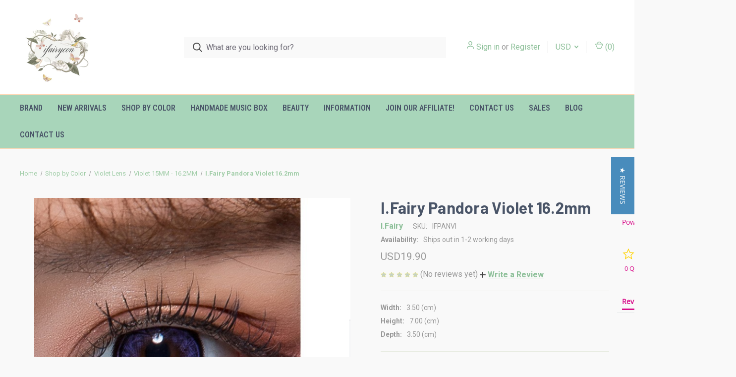

--- FILE ---
content_type: text/html; charset=UTF-8
request_url: https://www.ifairycon.com/i-fairy-pandora-violet-16-2mm/
body_size: 19983
content:


<!DOCTYPE html>
<html class="no-js" lang="en">
    <head>
        <title>I.Fairy Pandora Violet 16.2mm - Ifairycon</title>
        <link rel="dns-prefetch preconnect" href="https://cdn11.bigcommerce.com/s-nk5ys" crossorigin><link rel="dns-prefetch preconnect" href="https://fonts.googleapis.com/" crossorigin><link rel="dns-prefetch preconnect" href="https://fonts.gstatic.com/" crossorigin>
        <meta property="product:price:amount" content="19.9" /><meta property="product:price:currency" content="USD" /><meta property="og:url" content="https://www.ifairycon.com/i-fairy-pandora-violet-16-2mm/" /><meta property="og:site_name" content="Ifairycon" /><meta name="keywords" content="ifairy pandora violet, ifairy pandora violet lens, violet contact lens, affordable violet contacts, pinkyparadise, ttdeye, quality violet lens, quality contacts, quality contact lens, contact lens, color contact lens, natural violet lens"><meta name="description" content="If you prefer a more colourful and natural contact lenses, ifairycon offers you these amazing cosmetic contact lenses to transform your natural eye colour. They give users a Hollywood celebrity eye effect in your eyes that fashionably draws admirable attention from everyone. They can be worn by just anyone who wishes to complete their overall style for as long as they wish to."><link rel='canonical' href='https://www.ifairycon.com/i-fairy-pandora-violet-16-2mm/' /><meta name='platform' content='bigcommerce.stencil' /><meta property="og:type" content="product" />
<meta property="og:title" content="I.Fairy Pandora Violet 16.2mm" />
<meta property="og:description" content="If you prefer a more colourful and natural contact lenses, ifairycon offers you these amazing cosmetic contact lenses to transform your natural eye colour. They give users a Hollywood celebrity eye effect in your eyes that fashionably draws admirable attention from everyone. They can be worn by just anyone who wishes to complete their overall style for as long as they wish to." />
<meta property="og:image" content="https://cdn11.bigcommerce.com/s-nk5ys/products/1501/images/6135/Screen_Shot_2020-01-07_at_4.43.45_PM__26688.1578386667.380.380.png?c=2" />
<meta property="og:availability" content="instock" />
<meta property="pinterest:richpins" content="enabled" />
        
         

        <link href="https://cdn11.bigcommerce.com/s-nk5ys/product_images/favicon%20%281%29.ico" rel="shortcut icon">
        <meta name="viewport" content="width=device-width, initial-scale=1, maximum-scale=1">

        <script nonce="">
            document.documentElement.className = document.documentElement.className.replace('no-js', 'js');
        </script>

        <script nonce="">
    function browserSupportsAllFeatures() {
        return window.Promise
            && window.fetch
            && window.URL
            && window.URLSearchParams
            && window.WeakMap
            // object-fit support
            && ('objectFit' in document.documentElement.style);
    }

    function loadScript(src) {
        var js = document.createElement('script');
        js.src = src;
        js.onerror = function () {
            console.error('Failed to load polyfill script ' + src);
        };
        document.head.appendChild(js);
    }

    if (!browserSupportsAllFeatures()) {
        loadScript('https://cdn11.bigcommerce.com/s-nk5ys/stencil/fca74150-f0a6-013d-e67b-2e9e31b90141/dist/theme-bundle.polyfills.js');
    }
</script>
        <script nonce="">window.consentManagerTranslations = `{"locale":"en","locales":{"consent_manager.data_collection_warning":"en","consent_manager.accept_all_cookies":"en","consent_manager.gdpr_settings":"en","consent_manager.data_collection_preferences":"en","consent_manager.manage_data_collection_preferences":"en","consent_manager.use_data_by_cookies":"en","consent_manager.data_categories_table":"en","consent_manager.allow":"en","consent_manager.accept":"en","consent_manager.deny":"en","consent_manager.dismiss":"en","consent_manager.reject_all":"en","consent_manager.category":"en","consent_manager.purpose":"en","consent_manager.functional_category":"en","consent_manager.functional_purpose":"en","consent_manager.analytics_category":"en","consent_manager.analytics_purpose":"en","consent_manager.targeting_category":"en","consent_manager.advertising_category":"en","consent_manager.advertising_purpose":"en","consent_manager.essential_category":"en","consent_manager.esential_purpose":"en","consent_manager.yes":"en","consent_manager.no":"en","consent_manager.not_available":"en","consent_manager.cancel":"en","consent_manager.save":"en","consent_manager.back_to_preferences":"en","consent_manager.close_without_changes":"en","consent_manager.unsaved_changes":"en","consent_manager.by_using":"en","consent_manager.agree_on_data_collection":"en","consent_manager.change_preferences":"en","consent_manager.cancel_dialog_title":"en","consent_manager.privacy_policy":"en","consent_manager.allow_category_tracking":"en","consent_manager.disallow_category_tracking":"en"},"translations":{"consent_manager.data_collection_warning":"We use cookies (and other similar technologies) to collect data to improve your shopping experience.","consent_manager.accept_all_cookies":"Accept All Cookies","consent_manager.gdpr_settings":"Settings","consent_manager.data_collection_preferences":"Website Data Collection Preferences","consent_manager.manage_data_collection_preferences":"Manage Website Data Collection Preferences","consent_manager.use_data_by_cookies":" uses data collected by cookies and JavaScript libraries to improve your shopping experience.","consent_manager.data_categories_table":"The table below outlines how we use this data by category. To opt out of a category of data collection, select 'No' and save your preferences.","consent_manager.allow":"Allow","consent_manager.accept":"Accept","consent_manager.deny":"Deny","consent_manager.dismiss":"Dismiss","consent_manager.reject_all":"Reject all","consent_manager.category":"Category","consent_manager.purpose":"Purpose","consent_manager.functional_category":"Functional","consent_manager.functional_purpose":"Enables enhanced functionality, such as videos and live chat. If you do not allow these, then some or all of these functions may not work properly.","consent_manager.analytics_category":"Analytics","consent_manager.analytics_purpose":"Provide statistical information on site usage, e.g., web analytics so we can improve this website over time.","consent_manager.targeting_category":"Targeting","consent_manager.advertising_category":"Advertising","consent_manager.advertising_purpose":"Used to create profiles or personalize content to enhance your shopping experience.","consent_manager.essential_category":"Essential","consent_manager.esential_purpose":"Essential for the site and any requested services to work, but do not perform any additional or secondary function.","consent_manager.yes":"Yes","consent_manager.no":"No","consent_manager.not_available":"N/A","consent_manager.cancel":"Cancel","consent_manager.save":"Save","consent_manager.back_to_preferences":"Back to Preferences","consent_manager.close_without_changes":"You have unsaved changes to your data collection preferences. Are you sure you want to close without saving?","consent_manager.unsaved_changes":"You have unsaved changes","consent_manager.by_using":"By using our website, you're agreeing to our","consent_manager.agree_on_data_collection":"By using our website, you're agreeing to the collection of data as described in our ","consent_manager.change_preferences":"You can change your preferences at any time","consent_manager.cancel_dialog_title":"Are you sure you want to cancel?","consent_manager.privacy_policy":"Privacy Policy","consent_manager.allow_category_tracking":"Allow [CATEGORY_NAME] tracking","consent_manager.disallow_category_tracking":"Disallow [CATEGORY_NAME] tracking"}}`;</script>

        <script nonce="">
            window.lazySizesConfig = window.lazySizesConfig || {};
            window.lazySizesConfig.loadMode = 1;
        </script>
        <script nonce="" async src="https://cdn11.bigcommerce.com/s-nk5ys/stencil/fca74150-f0a6-013d-e67b-2e9e31b90141/dist/theme-bundle.head_async.js"></script>
        
        <link href="https://fonts.googleapis.com/css?family=Montserrat:700,500,400%7CRoboto+Condensed:600,400%7CRoboto:400,700%7CBarlow:700%7COpen+Sans:400&display=block" rel="stylesheet">
        
        <link rel="preload" href="https://cdn11.bigcommerce.com/s-nk5ys/stencil/fca74150-f0a6-013d-e67b-2e9e31b90141/dist/theme-bundle.font.js" as="script">
        <script nonce="" async src="https://cdn11.bigcommerce.com/s-nk5ys/stencil/fca74150-f0a6-013d-e67b-2e9e31b90141/dist/theme-bundle.font.js"></script>

        <link data-stencil-stylesheet href="https://cdn11.bigcommerce.com/s-nk5ys/stencil/fca74150-f0a6-013d-e67b-2e9e31b90141/css/theme-ec1a4720-ae44-013e-2066-42ed863c184b.css" rel="stylesheet">

        <!-- Start Tracking Code for analytics_facebook -->

<script>
!function(f,b,e,v,n,t,s){if(f.fbq)return;n=f.fbq=function(){n.callMethod?n.callMethod.apply(n,arguments):n.queue.push(arguments)};if(!f._fbq)f._fbq=n;n.push=n;n.loaded=!0;n.version='2.0';n.queue=[];t=b.createElement(e);t.async=!0;t.src=v;s=b.getElementsByTagName(e)[0];s.parentNode.insertBefore(t,s)}(window,document,'script','https://connect.facebook.net/en_US/fbevents.js');

fbq('set', 'autoConfig', 'false', '734242732291153');
fbq('dataProcessingOptions', ['LDU'], 0, 0);
fbq('init', '734242732291153', {"external_id":"6b6e7160-dae1-4e35-9443-9da91029f943"});
fbq('set', 'agent', 'bigcommerce', '734242732291153');

function trackEvents() {
    var pathName = window.location.pathname;

    fbq('track', 'PageView', {}, "");

    // Search events start -- only fire if the shopper lands on the /search.php page
    if (pathName.indexOf('/search.php') === 0 && getUrlParameter('search_query')) {
        fbq('track', 'Search', {
            content_type: 'product_group',
            content_ids: [],
            search_string: getUrlParameter('search_query')
        });
    }
    // Search events end

    // Wishlist events start -- only fire if the shopper attempts to add an item to their wishlist
    if (pathName.indexOf('/wishlist.php') === 0 && getUrlParameter('added_product_id')) {
        fbq('track', 'AddToWishlist', {
            content_type: 'product_group',
            content_ids: []
        });
    }
    // Wishlist events end

    // Lead events start -- only fire if the shopper subscribes to newsletter
    if (pathName.indexOf('/subscribe.php') === 0 && getUrlParameter('result') === 'success') {
        fbq('track', 'Lead', {});
    }
    // Lead events end

    // Registration events start -- only fire if the shopper registers an account
    if (pathName.indexOf('/login.php') === 0 && getUrlParameter('action') === 'account_created') {
        fbq('track', 'CompleteRegistration', {}, "");
    }
    // Registration events end

    

    function getUrlParameter(name) {
        var cleanName = name.replace(/[\[]/, '\[').replace(/[\]]/, '\]');
        var regex = new RegExp('[\?&]' + cleanName + '=([^&#]*)');
        var results = regex.exec(window.location.search);
        return results === null ? '' : decodeURIComponent(results[1].replace(/\+/g, ' '));
    }
}

if (window.addEventListener) {
    window.addEventListener("load", trackEvents, false)
}
</script>
<noscript><img height="1" width="1" style="display:none" alt="null" src="https://www.facebook.com/tr?id=734242732291153&ev=PageView&noscript=1&a=plbigcommerce1.2&eid="/></noscript>

<!-- End Tracking Code for analytics_facebook -->

<!-- Start Tracking Code for analytics_googleanalytics -->

<script>
  (function(i,s,o,g,r,a,m){i['GoogleAnalyticsObject']=r;i[r]=i[r]||function(){
  (i[r].q=i[r].q||[]).push(arguments)},i[r].l=1*new Date();a=s.createElement(o),
  m=s.getElementsByTagName(o)[0];a.async=1;a.src=g;m.parentNode.insertBefore(a,m)
  })(window,document,'script','//www.google-analytics.com/analytics.js','ga');

  ga('create', 'UA-55510012-1', 'auto');
  ga('send', 'pageview');

</script>

<!-- End Tracking Code for analytics_googleanalytics -->

<!-- Start Tracking Code for analytics_siteverification -->

<!-- Google Tag Manager -->
<script>(function(w,d,s,l,i){w[l]=w[l]||[];w[l].push({'gtm.start':
new Date().getTime(),event:'gtm.js'});var f=d.getElementsByTagName(s)[0],
j=d.createElement(s),dl=l!='dataLayer'?'&l='+l:'';j.async=true;j.src=
'https://www.googletagmanager.com/gtm.js?id='+i+dl;f.parentNode.insertBefore(j,f);
})(window,document,'script','dataLayer','GTM-WHB3XRN');</script>
<!-- End Google Tag Manager -->

<meta name="facebook-domain-verification" content="hquoa1etru8i02me1kmvno7b5m9ekm"/> 

<!-- End Tracking Code for analytics_siteverification -->


<script type="text/javascript" src="https://checkout-sdk.bigcommerce.com/v1/loader.js" defer ></script>
<script src="https://www.google.com/recaptcha/api.js" async defer></script>
<script type="text/javascript">
var BCData = {"product_attributes":{"sku":"IFPANVI","upc":null,"mpn":null,"gtin":null,"weight":null,"base":false,"image":null,"price":{"without_tax":{"formatted":"USD19.90","value":19.9,"currency":"USD"},"tax_label":"No Tax"},"out_of_stock_behavior":"label_option","out_of_stock_message":"Out of stock","available_modifier_values":[],"available_variant_values":[797,798,799,801,802,803,804],"in_stock_attributes":[797,798,799,801,802,803,804],"selected_attributes":[],"stock":null,"instock":true,"stock_message":null,"purchasable":true,"purchasing_message":null,"call_for_price_message":null}};
</script>
<script src='https://www.powr.io/powr.js?external-type=bigcommerce' async></script><script src='https://www.powr.io/powr.js?external-type=bigcommerce' async></script>
<script nonce="">
(function () {
    var xmlHttp = new XMLHttpRequest();

    xmlHttp.open('POST', 'https://bes.gcp.data.bigcommerce.com/nobot');
    xmlHttp.setRequestHeader('Content-Type', 'application/json');
    xmlHttp.send('{"store_id":"739943","timezone_offset":"8.0","timestamp":"2026-01-20T21:13:19.91407900Z","visit_id":"e81d48b9-a69f-48bd-ae0f-605f6a9d48e4","channel_id":1}');
})();
</script>

        
            <!-- partial pulled in to the base layout -->

        <script nonce="">
            var theme_settings = {
                show_fast_cart: true,
                linksPerCol: 10,
            };
        </script>

        <link rel="preload" href="https://cdn11.bigcommerce.com/s-nk5ys/stencil/fca74150-f0a6-013d-e67b-2e9e31b90141/dist/theme-bundle.main.js" as="script">
    </head>
    <body>
        <svg data-src="https://cdn11.bigcommerce.com/s-nk5ys/stencil/fca74150-f0a6-013d-e67b-2e9e31b90141/img/icon-sprite.svg" class="icons-svg-sprite"></svg>

        <header class="header" role="banner">
    <a href="#" class="mobileMenu-toggle" data-mobile-menu-toggle="menu">
        <span class="mobileMenu-toggleIcon"></span>
    </a>

    <div class="header-logo--wrap">
        <div class="header-logo">
            
            <div class="logo-and-toggle">
                <div class="desktopMenu-toggle">
                    <a href="javascript:void(0);" class="mobileMenu-toggle">
                        <span class="mobileMenu-toggleIcon"></span>
                    </a>
                </div>
                
                    <div class="logo-wrap"><a href="https://www.ifairycon.com/" class="header-logo__link" data-header-logo-link>
        <div class="header-logo-image-container">
            <img class="header-logo-image"
                 src="https://cdn11.bigcommerce.com/s-nk5ys/images/stencil/264x150/screen_shot_2019-01-04_at_12.27.11_pm_1546576088__56585.original.png"
                 srcset="https://cdn11.bigcommerce.com/s-nk5ys/images/stencil/300x150/screen_shot_2019-01-04_at_12.27.11_pm_1546576088__56585.original.png"
                 alt="Ifairycon"
                 title="Ifairycon">
        </div>
</a>
</div>
            </div>
            
            <div class="quickSearchWrap" id="quickSearch" aria-hidden="true" tabindex="-1" data-prevent-quick-search-close>
                <div>
    <!-- snippet location forms_search -->
    <form class="form" action="/search.php">
        <fieldset class="form-fieldset">
            <div class="form-field">
                <label class="is-srOnly" for="search_query">Search</label>
                <input class="form-input" data-search-quick name="search_query" id="search_query" data-error-message="Search field cannot be empty." placeholder="What are you looking for?" autocomplete="off">
                <button type="submit" class="form-button">
                    <i class="icon" aria-hidden="true">
                        <svg><use xlink:href="#icon-search" /></svg>
                    </i>
                </button>
            </div>
        </fieldset>
    </form>
    <section class="quickSearchResults" data-bind="html: results"></section>
    <p role="status"
       aria-live="polite"
       class="aria-description--hidden"
       data-search-aria-message-predefined-text="product results for"
    ></p>
</div>
            </div>
            <div class="navUser-wrap">
                <nav class="navUser">
    <ul class="navUser-section navUser-section--alt">
        <li class="navUser-item navUser-item--account">
            <i class="icon" aria-hidden="true">
                <svg><use xlink:href="#icon-user" /></svg>
            </i>
                <a class="navUser-action"
                   href="/login.php"
                   aria-label="Sign in"
                >
                    Sign in
                </a>
                    <span>or</span> <a class="navUser-action" href="/login.php?action&#x3D;create_account">Register</a>
        </li>
            <li class="navUser-item navUser-item-currency">
        <a class="navUser-action navUser-action--currencySelector has-dropdown" href="#" data-dropdown="currencySelection" aria-controls="currencySelection" aria-expanded="false">USD <i class="icon" aria-hidden="true"><svg><use xlink:href="#icon-downselector-small" /></svg></i></a>
        <ul class="dropdown-menu" id="currencySelection" data-dropdown-content aria-hidden="true" tabindex="-1">
            <li class="dropdown-menu-item">
                <a href="https://www.ifairycon.com/i-fairy-pandora-violet-16-2mm/?setCurrencyId=1"
                   data-currency-code="MYR"
                   data-cart-currency-switch-url="https://www.ifairycon.com/cart/change-currency"
                   data-warning="Promotions and gift certificates that don&#x27;t apply to the new currency will be removed from your cart. Are you sure you want to continue?"
                >
                    Malaysian Ringgit
                </a>
            </li>
            <li class="dropdown-menu-item">
                <a href="https://www.ifairycon.com/i-fairy-pandora-violet-16-2mm/?setCurrencyId=2"
                   data-currency-code="USD"
                   data-cart-currency-switch-url="https://www.ifairycon.com/cart/change-currency"
                   data-warning="Promotions and gift certificates that don&#x27;t apply to the new currency will be removed from your cart. Are you sure you want to continue?"
                >
                    <strong>USD</strong>
                </a>
            </li>
            <li class="dropdown-menu-item">
                <a href="https://www.ifairycon.com/i-fairy-pandora-violet-16-2mm/?setCurrencyId=3"
                   data-currency-code="SGD"
                   data-cart-currency-switch-url="https://www.ifairycon.com/cart/change-currency"
                   data-warning="Promotions and gift certificates that don&#x27;t apply to the new currency will be removed from your cart. Are you sure you want to continue?"
                >
                    Singapore Dollar
                </a>
            </li>
        </ul>
    </li>
        <li class="navUser-item navUser-item--mobile-search">
            <i class="icon" aria-hidden="true">
                <svg><use xlink:href="#icon-search" /></svg>
            </i>
        </li>
        <li class="navUser-item navUser-item--cart">
            <a
                class="navUser-action"
                data-cart-preview
                data-dropdown="cart-preview-dropdown"
                data-options="align:right"
                href="/cart.php"
                aria-label="Cart with 0 items"
            >
                <i class="icon" aria-hidden="true">
                    <svg><use xlink:href="#icon-cart" /></svg>
                </i>
                (<span class=" cart-quantity"></span>)
            </a>

            <div class="dropdown-menu" id="cart-preview-dropdown" data-dropdown-content aria-hidden="true"></div>
        </li>
    </ul>
</nav>
            </div>
        </div>
    </div>

    <div class="navPages-container" id="menu" data-menu>
        <span class="mobile-closeNav">
    <i class="icon" aria-hidden="true">
        <svg><use xlink:href="#icon-close-large" /></svg>
    </i>
    close
</span>
<nav class="navPages">
    <ul class="navPages-list navPages-list--user 5765697a656e20596f756e67">
            <li class="navPages-item navPages-item--currency">
                <a class="navPages-action has-subMenu" href="#" data-collapsible="navPages-currency" aria-controls="navPages-currency" aria-expanded="false">
                    USD <i class="icon navPages-action-moreIcon" aria-hidden="true"><svg><use xmlns:xlink="http://www.w3.org/1999/xlink" xlink:href="#icon-chevron-down"></use></svg></i>
                </a>
                <div class="navPage-subMenu" id="navPages-currency" aria-hidden="true" tabindex="-1">
                    <ul class="navPage-subMenu-list">
                        <li class="navPage-subMenu-item">
                            <i class="icon navPages-action-moreIcon" aria-hidden="true"><svg><use xlink:href="#icon-chevron-right" /></svg></i>
                            <a class="navPage-subMenu-action navPages-action" href="https://www.ifairycon.com/i-fairy-pandora-violet-16-2mm/?setCurrencyId=1">
                                    Malaysian Ringgit
                            </a>
                        </li>
                        <li class="navPage-subMenu-item">
                            <i class="icon navPages-action-moreIcon" aria-hidden="true"><svg><use xlink:href="#icon-chevron-right" /></svg></i>
                            <a class="navPage-subMenu-action navPages-action" href="https://www.ifairycon.com/i-fairy-pandora-violet-16-2mm/?setCurrencyId=2">
                                    <strong>USD</strong>
                            </a>
                        </li>
                        <li class="navPage-subMenu-item">
                            <i class="icon navPages-action-moreIcon" aria-hidden="true"><svg><use xlink:href="#icon-chevron-right" /></svg></i>
                            <a class="navPage-subMenu-action navPages-action" href="https://www.ifairycon.com/i-fairy-pandora-violet-16-2mm/?setCurrencyId=3">
                                    Singapore Dollar
                            </a>
                        </li>
                    </ul>
                </div>
            </li>
            <li class="navPages-item">
                <i class="icon" aria-hidden="true">
                    <svg><use xlink:href="#icon-user" /></svg>
                </i>
                <a class="navPages-action" href="/login.php">Sign in</a>
                    or
                    <a class="navPages-action"
                       href="/login.php?action&#x3D;create_account"
                       aria-label="Register"
                    >
                        Register
                    </a>
            </li>
    </ul>
    <ul class="navPages-list navPages-mega navPages-mainNav">
            <li class="navPages-item">
                <a class="navPages-action has-subMenu activePage"
   href="https://www.ifairycon.com/accessories-3/"
   data-collapsible="navPages-14"
>
    Brand
    <i class="icon navPages-action-moreIcon" aria-hidden="true">
        <svg><use xlink:href="#icon-chevron-down" /></svg>
    </i>
</a>
<div class="column-menu navPage-subMenu" id="navPages-14" aria-hidden="true" tabindex="-1">
    <ul class="navPage-subMenu-list">
            <li class="navPage-subMenu-item">
                <i class="icon navPages-action-moreIcon" aria-hidden="true"><svg><use xlink:href="#icon-chevron-right" /></svg></i>
                <a class="navPage-subMenu-action navPages-action" href="https://www.ifairycon.com/all/">All</a>
                
            </li>
            <li class="navPage-subMenu-item">
                <i class="icon navPages-action-moreIcon" aria-hidden="true"><svg><use xlink:href="#icon-chevron-right" /></svg></i>
                <a class="navPage-subMenu-action navPages-action" href="https://www.ifairycon.com/vi/">VI</a>
                
            </li>
            <li class="navPage-subMenu-item">
                <i class="icon navPages-action-moreIcon" aria-hidden="true"><svg><use xlink:href="#icon-chevron-right" /></svg></i>
                <a class="navPage-subMenu-action navPages-action" href="https://www.ifairycon.com/i-fairy/">I.Fairy</a>
                
            </li>
            <li class="navPage-subMenu-item">
                <i class="icon navPages-action-moreIcon" aria-hidden="true"><svg><use xlink:href="#icon-chevron-right" /></svg></i>
                <a class="navPage-subMenu-action navPages-action" href="https://www.ifairycon.com/i-fairy-sclera-lens-22mm/">I.Fairy Sclera Lens 22MM</a>
                
            </li>
            <li class="navPage-subMenu-item">
                <i class="icon navPages-action-moreIcon" aria-hidden="true"><svg><use xlink:href="#icon-chevron-right" /></svg></i>
                <a class="navPage-subMenu-action navPages-action" href="https://www.ifairycon.com/i-fairy-premium/">I.Fairy Premium</a>
                
            </li>
            <li class="navPage-subMenu-item">
                <i class="icon navPages-action-moreIcon" aria-hidden="true"><svg><use xlink:href="#icon-chevron-right" /></svg></i>
                <a class="navPage-subMenu-action navPages-action" href="https://www.ifairycon.com/obalen/">Obalen</a>
                
            </li>
            <li class="navPage-subMenu-item">
                <i class="icon navPages-action-moreIcon" aria-hidden="true"><svg><use xlink:href="#icon-chevron-right" /></svg></i>
                <a class="navPage-subMenu-action navPages-action" href="https://www.ifairycon.com/moli/">MOLI</a>
                
            </li>
            <li class="navPage-subMenu-item">
                <i class="icon navPages-action-moreIcon" aria-hidden="true"><svg><use xlink:href="#icon-chevron-right" /></svg></i>
                <a class="navPage-subMenu-action navPages-action" href="https://www.ifairycon.com/kimchi/">Kimchi</a>
                
            </li>
            <li class="navPage-subMenu-item">
                <i class="icon navPages-action-moreIcon" aria-hidden="true"><svg><use xlink:href="#icon-chevron-right" /></svg></i>
                <a class="navPage-subMenu-action navPages-action" href="https://www.ifairycon.com/luna-prism/">Luna Prism</a>
                
            </li>
            <li class="navPage-subMenu-item">
                <i class="icon navPages-action-moreIcon" aria-hidden="true"><svg><use xlink:href="#icon-chevron-right" /></svg></i>
                <a class="navPage-subMenu-action navPages-action" href="https://www.ifairycon.com/candy/">Candy</a>
                
            </li>
            <li class="navPage-subMenu-item">
                <i class="icon navPages-action-moreIcon" aria-hidden="true"><svg><use xlink:href="#icon-chevron-right" /></svg></i>
                <a class="navPage-subMenu-action navPages-action" href="https://www.ifairycon.com/i-codi/">I-Codi</a>
                
            </li>
            <li class="navPage-subMenu-item">
                <i class="icon navPages-action-moreIcon" aria-hidden="true"><svg><use xlink:href="#icon-chevron-right" /></svg></i>
                <a class="navPage-subMenu-action navPages-action" href="https://www.ifairycon.com/ick/">ICK</a>
                
            </li>
            <li class="navPage-subMenu-item">
                <i class="icon navPages-action-moreIcon" aria-hidden="true"><svg><use xlink:href="#icon-chevron-right" /></svg></i>
                <a class="navPage-subMenu-action navPages-action" href="https://www.ifairycon.com/acuvue/">Acuvue</a>
                
            </li>
            <li class="navPage-subMenu-item">
                <i class="icon navPages-action-moreIcon" aria-hidden="true"><svg><use xlink:href="#icon-chevron-right" /></svg></i>
                <a class="navPage-subMenu-action navPages-action" href="https://www.ifairycon.com/eos/">EOS</a>
                
            </li>
            <li class="navPage-subMenu-item">
                <i class="icon navPages-action-moreIcon" aria-hidden="true"><svg><use xlink:href="#icon-chevron-right" /></svg></i>
                <a class="navPage-subMenu-action navPages-action" href="https://www.ifairycon.com/colorvue/">Colorvue Phantasee</a>
                
            </li>
            <li class="navPage-subMenu-item">
                <i class="icon navPages-action-moreIcon" aria-hidden="true"><svg><use xlink:href="#icon-chevron-right" /></svg></i>
                <a class="navPage-subMenu-action navPages-action" href="https://www.ifairycon.com/freshkon/">Freshkon</a>
                
            </li>
            <li class="navPage-subMenu-item">
                <i class="icon navPages-action-moreIcon" aria-hidden="true"><svg><use xlink:href="#icon-chevron-right" /></svg></i>
                <a class="navPage-subMenu-action navPages-action" href="https://www.ifairycon.com/freshlook/">Freshlook</a>
                
            </li>
            <li class="navPage-subMenu-item">
                <i class="icon navPages-action-moreIcon" aria-hidden="true"><svg><use xlink:href="#icon-chevron-right" /></svg></i>
                <a class="navPage-subMenu-action navPages-action" href="https://www.ifairycon.com/crazy-cosplay-lens/">Crazy/Cosplay Lens</a>
                
            </li>
            <li class="navPage-subMenu-item">
                <i class="icon navPages-action-moreIcon" aria-hidden="true"><svg><use xlink:href="#icon-chevron-right" /></svg></i>
                <a class="navPage-subMenu-action navPages-action" href="https://www.ifairycon.com/bauch-lomb/">Bauch &amp; Lomb</a>
                
            </li>
            <li class="navPage-subMenu-item">
                <i class="icon navPages-action-moreIcon" aria-hidden="true"><svg><use xlink:href="#icon-chevron-right" /></svg></i>
                <a class="navPage-subMenu-action navPages-action" href="https://www.ifairycon.com/top-seller/">TOP Seller</a>
                
            </li>
    </ul>
</div>
            </li>
            <li class="navPages-item">
                <a class="navPages-action"
   href="https://www.ifairycon.com/new-arrivals/"
   aria-label="New Arrivals"
>
    New Arrivals
</a>
            </li>
            <li class="navPages-item">
                <a class="navPages-action has-subMenu"
   href="https://www.ifairycon.com/color-ln/"
   data-collapsible="navPages-27"
>
    Shop by Color
    <i class="icon navPages-action-moreIcon" aria-hidden="true">
        <svg><use xlink:href="#icon-chevron-down" /></svg>
    </i>
</a>
<div class="column-menu navPage-subMenu" id="navPages-27" aria-hidden="true" tabindex="-1">
    <ul class="navPage-subMenu-list">
            <li class="navPage-subMenu-item">
                <i class="icon navPages-action-moreIcon" aria-hidden="true"><svg><use xlink:href="#icon-chevron-right" /></svg></i>
                <a class="navPage-subMenu-action navPages-action" href="https://www.ifairycon.com/lens-case/">Lens Case</a>
                
            </li>
            <li class="navPage-subMenu-item">
                <i class="icon navPages-action-moreIcon" aria-hidden="true"><svg><use xlink:href="#icon-chevron-right" /></svg></i>
                <a class="navPage-subMenu-action navPages-action" href="https://www.ifairycon.com/grey-lenses/">Grey Lens</a>
                
            </li>
            <li class="navPage-subMenu-item">
                <i class="icon navPages-action-moreIcon" aria-hidden="true"><svg><use xlink:href="#icon-chevron-right" /></svg></i>
                <a class="navPage-subMenu-action navPages-action" href="https://www.ifairycon.com/new-category-1/">Brown Lens</a>
                
            </li>
            <li class="navPage-subMenu-item">
                <i class="icon navPages-action-moreIcon" aria-hidden="true"><svg><use xlink:href="#icon-chevron-right" /></svg></i>
                <a class="navPage-subMenu-action navPages-action" href="https://www.ifairycon.com/blue-lens/">Blue Lens</a>
                
            </li>
            <li class="navPage-subMenu-item">
                <i class="icon navPages-action-moreIcon" aria-hidden="true"><svg><use xlink:href="#icon-chevron-right" /></svg></i>
                <a class="navPage-subMenu-action navPages-action" href="https://www.ifairycon.com/green-lens/">Green Lens</a>
                
            </li>
            <li class="navPage-subMenu-item">
                <i class="icon navPages-action-moreIcon" aria-hidden="true"><svg><use xlink:href="#icon-chevron-right" /></svg></i>
                <a class="navPage-subMenu-action navPages-action" href="https://www.ifairycon.com/violet-lens/">Violet Lens</a>
                
            </li>
            <li class="navPage-subMenu-item">
                <i class="icon navPages-action-moreIcon" aria-hidden="true"><svg><use xlink:href="#icon-chevron-right" /></svg></i>
                <a class="navPage-subMenu-action navPages-action" href="https://www.ifairycon.com/pink-lens/">Pink Lens</a>
                
            </li>
            <li class="navPage-subMenu-item">
                <i class="icon navPages-action-moreIcon" aria-hidden="true"><svg><use xlink:href="#icon-chevron-right" /></svg></i>
                <a class="navPage-subMenu-action navPages-action" href="https://www.ifairycon.com/black-lens/">Black Lens</a>
                
            </li>
            <li class="navPage-subMenu-item">
                <i class="icon navPages-action-moreIcon" aria-hidden="true"><svg><use xlink:href="#icon-chevron-right" /></svg></i>
                <a class="navPage-subMenu-action navPages-action" href="https://www.ifairycon.com/aqua-turquoise-lens/">Aqua/Turquoise Lens</a>
                
            </li>
            <li class="navPage-subMenu-item">
                <i class="icon navPages-action-moreIcon" aria-hidden="true"><svg><use xlink:href="#icon-chevron-right" /></svg></i>
                <a class="navPage-subMenu-action navPages-action" href="https://www.ifairycon.com/gold-lens/">Yellow / Gold Lens</a>
                
            </li>
            <li class="navPage-subMenu-item">
                <i class="icon navPages-action-moreIcon" aria-hidden="true"><svg><use xlink:href="#icon-chevron-right" /></svg></i>
                <a class="navPage-subMenu-action navPages-action" href="https://www.ifairycon.com/orange-lens/">Orange Lens</a>
                
            </li>
            <li class="navPage-subMenu-item">
                <i class="icon navPages-action-moreIcon" aria-hidden="true"><svg><use xlink:href="#icon-chevron-right" /></svg></i>
                <a class="navPage-subMenu-action navPages-action" href="https://www.ifairycon.com/red-lens/">Red Lens</a>
                
            </li>
            <li class="navPage-subMenu-item">
                <i class="icon navPages-action-moreIcon" aria-hidden="true"><svg><use xlink:href="#icon-chevron-right" /></svg></i>
                <a class="navPage-subMenu-action navPages-action" href="https://www.ifairycon.com/wine/">Wine Lens</a>
                
            </li>
            <li class="navPage-subMenu-item">
                <i class="icon navPages-action-moreIcon" aria-hidden="true"><svg><use xlink:href="#icon-chevron-right" /></svg></i>
                <a class="navPage-subMenu-action navPages-action" href="https://www.ifairycon.com/new-category-2/">White Lens</a>
                
            </li>
            <li class="navPage-subMenu-item">
                <i class="icon navPages-action-moreIcon" aria-hidden="true"><svg><use xlink:href="#icon-chevron-right" /></svg></i>
                <a class="navPage-subMenu-action navPages-action" href="https://www.ifairycon.com/sclera-lens-22mm/">Sclera Lens 22mm</a>
                
            </li>
            <li class="navPage-subMenu-item">
                <i class="icon navPages-action-moreIcon" aria-hidden="true"><svg><use xlink:href="#icon-chevron-right" /></svg></i>
                <a class="navPage-subMenu-action navPages-action" href="https://www.ifairycon.com/special-lens/">Cosplay/ Halloween Lenses</a>
                
            </li>
    </ul>
</div>
            </li>
            <li class="navPages-item">
                <a class="navPages-action"
   href="https://www.ifairycon.com/handmade-music-box/"
   aria-label="Handmade Music Box"
>
    Handmade Music Box
</a>
            </li>
            <li class="navPages-item">
                <a class="navPages-action has-subMenu"
   href="https://www.ifairycon.com/beauty/"
   data-collapsible="navPages-73"
>
    Beauty
    <i class="icon navPages-action-moreIcon" aria-hidden="true">
        <svg><use xlink:href="#icon-chevron-down" /></svg>
    </i>
</a>
<div class="column-menu navPage-subMenu" id="navPages-73" aria-hidden="true" tabindex="-1">
    <ul class="navPage-subMenu-list">
            <li class="navPage-subMenu-item">
                <i class="icon navPages-action-moreIcon" aria-hidden="true"><svg><use xlink:href="#icon-chevron-right" /></svg></i>
                <a class="navPage-subMenu-action navPages-action" href="https://www.ifairycon.com/cosplay-costume/">Cosplay Costume</a>
                
            </li>
            <li class="navPage-subMenu-item">
                <i class="icon navPages-action-moreIcon" aria-hidden="true"><svg><use xlink:href="#icon-chevron-right" /></svg></i>
                <a class="navPage-subMenu-action navPages-action" href="https://www.ifairycon.com/clothing/">Clothing</a>
                
            </li>
            <li class="navPage-subMenu-item">
                <i class="icon navPages-action-moreIcon" aria-hidden="true"><svg><use xlink:href="#icon-chevron-right" /></svg></i>
                <a class="navPage-subMenu-action navPages-action" href="https://www.ifairycon.com/gifts/">Gifts</a>
                
            </li>
            <li class="navPage-subMenu-item">
                <i class="icon navPages-action-moreIcon" aria-hidden="true"><svg><use xlink:href="#icon-chevron-right" /></svg></i>
                <a class="navPage-subMenu-action navPages-action" href="https://www.ifairycon.com/beauty-accessories/">Beauty Accessories</a>
                
            </li>
            <li class="navPage-subMenu-item">
                <i class="icon navPages-action-moreIcon" aria-hidden="true"><svg><use xlink:href="#icon-chevron-right" /></svg></i>
                <a class="navPage-subMenu-action navPages-action" href="https://www.ifairycon.com/false-eyelashes/">False Eyelashes</a>
                
            </li>
            <li class="navPage-subMenu-item">
                <i class="icon navPages-action-moreIcon" aria-hidden="true"><svg><use xlink:href="#icon-chevron-right" /></svg></i>
                <a class="navPage-subMenu-action navPages-action" href="https://www.ifairycon.com/make-up/">Make Up </a>
                
            </li>
            <li class="navPage-subMenu-item">
                <i class="icon navPages-action-moreIcon" aria-hidden="true"><svg><use xlink:href="#icon-chevron-right" /></svg></i>
                <a class="navPage-subMenu-action navPages-action" href="https://www.ifairycon.com/skin-care/">Skin Care</a>
                
            </li>
    </ul>
</div>
            </li>
            <li class="navPages-item">
                <a class="navPages-action has-subMenu"
   href="https://www.ifairycon.com/information/"
   data-collapsible="navPages-63"
>
    Information
    <i class="icon navPages-action-moreIcon" aria-hidden="true">
        <svg><use xlink:href="#icon-chevron-down" /></svg>
    </i>
</a>
<div class="column-menu navPage-subMenu" id="navPages-63" aria-hidden="true" tabindex="-1">
    <ul class="navPage-subMenu-list">
            <li class="navPage-subMenu-item">
                <i class="icon navPages-action-moreIcon" aria-hidden="true"><svg><use xlink:href="#icon-chevron-right" /></svg></i>
                <a class="navPage-subMenu-action navPages-action" href="https://www.ifairycon.com/authenticity/">Authenticity </a>
                
            </li>
            <li class="navPage-subMenu-item">
                <i class="icon navPages-action-moreIcon" aria-hidden="true"><svg><use xlink:href="#icon-chevron-right" /></svg></i>
                <a class="navPage-subMenu-action navPages-action" href="https://www.ifairycon.com/dropshipping-1/">DROPSHIPPING</a>
                
            </li>
            <li class="navPage-subMenu-item">
                <i class="icon navPages-action-moreIcon" aria-hidden="true"><svg><use xlink:href="#icon-chevron-right" /></svg></i>
                <a class="navPage-subMenu-action navPages-action" href="https://www.ifairycon.com/faq-1/">FAQ</a>
                
            </li>
            <li class="navPage-subMenu-item">
                <i class="icon navPages-action-moreIcon" aria-hidden="true"><svg><use xlink:href="#icon-chevron-right" /></svg></i>
                <a class="navPage-subMenu-action navPages-action" href="https://www.ifairycon.com/how-to-purchase-1/">How to purchase</a>
                
            </li>
            <li class="navPage-subMenu-item">
                <i class="icon navPages-action-moreIcon" aria-hidden="true"><svg><use xlink:href="#icon-chevron-right" /></svg></i>
                <a class="navPage-subMenu-action navPages-action" href="https://www.ifairycon.com/insertion-of-lens/">Eye &amp; Lens Care</a>
                
            </li>
            <li class="navPage-subMenu-item">
                <i class="icon navPages-action-moreIcon" aria-hidden="true"><svg><use xlink:href="#icon-chevron-right" /></svg></i>
                <a class="navPage-subMenu-action navPages-action" href="https://www.ifairycon.com/track-trace-1/">Track &amp; Trace</a>
                
            </li>
            <li class="navPage-subMenu-item">
                <i class="icon navPages-action-moreIcon" aria-hidden="true"><svg><use xlink:href="#icon-chevron-right" /></svg></i>
                <a class="navPage-subMenu-action navPages-action" href="https://www.ifairycon.com/shipping-delivery-1/">Shipping &amp; Delivery</a>
                
            </li>
            <li class="navPage-subMenu-item">
                <i class="icon navPages-action-moreIcon" aria-hidden="true"><svg><use xlink:href="#icon-chevron-right" /></svg></i>
                <a class="navPage-subMenu-action navPages-action" href="https://www.ifairycon.com/return-exchange-policy-1/">Return &amp; Exchange Policy</a>
                
            </li>
    </ul>
</div>
            </li>
            <li class="navPages-item">
                <a class="navPages-action"
   href="https://www.ifairycon.com/join-our-affiliate/"
   aria-label="Join our Affiliate!"
>
    Join our Affiliate!
</a>
            </li>
            <li class="navPages-item">
                <a class="navPages-action"
   href="https://www.ifairycon.com/contact-us/"
   aria-label="Contact Us"
>
    Contact Us
</a>
            </li>
            <li class="navPages-item">
                <a class="navPages-action"
   href="https://www.ifairycon.com/sales/"
   aria-label="SALES"
>
    SALES
</a>
            </li>
                <li class="navPages-item navPages-item--content-first">
                        <a class="navPages-action"
   href="https://www.ifairycon.com/blog/"
   aria-label="BLOG"
>
    BLOG
</a>
                </li>
                <li class="navPages-item">
                        <a class="navPages-action"
   href="https://www.ifairycon.com/contact-us-1/"
   aria-label="Contact Us"
>
    Contact Us
</a>
                </li>
    </ul>
    <ul class="navPages-list navPages-list--user">
            <li class="navPages-item">
                <a class="navPages-action" href="/giftcertificates.php">Gift Certificates</a>
            </li>
    </ul>
</nav>
    </div>
</header>



<div data-content-region="header_bottom--global"><div data-layout-id="340803cf-b2fa-4d0a-97e3-f480d270ed0e">       <div data-sub-layout-container="7f9a2af2-a086-46ea-90fc-7cbca43cba34" data-layout-name="Layout">
    <style data-container-styling="7f9a2af2-a086-46ea-90fc-7cbca43cba34">
        [data-sub-layout-container="7f9a2af2-a086-46ea-90fc-7cbca43cba34"] {
            box-sizing: border-box;
            display: flex;
            flex-wrap: wrap;
            z-index: 0;
            position: relative;
            height: ;
            padding-top: 0px;
            padding-right: 0px;
            padding-bottom: 0px;
            padding-left: 0px;
            margin-top: 0px;
            margin-right: 0px;
            margin-bottom: 0px;
            margin-left: 0px;
            border-width: 0px;
            border-style: solid;
            border-color: #333333;
        }

        [data-sub-layout-container="7f9a2af2-a086-46ea-90fc-7cbca43cba34"]:after {
            display: block;
            position: absolute;
            top: 0;
            left: 0;
            bottom: 0;
            right: 0;
            background-size: cover;
            z-index: auto;
        }
    </style>

    <div data-sub-layout="28d9faec-5fe4-4fc1-bfd0-e952b7556b12">
        <style data-column-styling="28d9faec-5fe4-4fc1-bfd0-e952b7556b12">
            [data-sub-layout="28d9faec-5fe4-4fc1-bfd0-e952b7556b12"] {
                display: flex;
                flex-direction: column;
                box-sizing: border-box;
                flex-basis: 50%;
                max-width: 50%;
                z-index: 0;
                position: relative;
                height: ;
                padding-top: 0px;
                padding-right: 10.5px;
                padding-bottom: 0px;
                padding-left: 10.5px;
                margin-top: 0px;
                margin-right: 0px;
                margin-bottom: 0px;
                margin-left: 0px;
                border-width: 0px;
                border-style: solid;
                border-color: #333333;
                justify-content: center;
            }
            [data-sub-layout="28d9faec-5fe4-4fc1-bfd0-e952b7556b12"]:after {
                display: block;
                position: absolute;
                top: 0;
                left: 0;
                bottom: 0;
                right: 0;
                background-size: cover;
                z-index: auto;
            }
            @media only screen and (max-width: 700px) {
                [data-sub-layout="28d9faec-5fe4-4fc1-bfd0-e952b7556b12"] {
                    flex-basis: 100%;
                    max-width: 100%;
                }
            }
        </style>
        <div data-widget-id="b0e89eca-2ca8-4cc6-a45a-6b0861a49fca" data-placement-id="9bfc479d-9e13-4486-88b4-4a72e52ba329" data-placement-status="ACTIVE"><meta name="facebook-domain-verification" content="hquoa1etru8i02me1kmvno7b5m9ekm">
</div>
        <div data-widget-id="d230f639-bdc0-4ee7-8f7e-3d75f7d1892c" data-placement-id="22bf5e02-3769-409b-b335-eaed49f0c9be" data-placement-status="ACTIVE"><meta name="facebook-domain-verification" content="hquoa1etru8i02me1kmvno7b5m9ekm">
</div>
    </div>
    <div data-sub-layout="69250bb8-97d1-4dd4-84b5-bf202122bb16">
        <style data-column-styling="69250bb8-97d1-4dd4-84b5-bf202122bb16">
            [data-sub-layout="69250bb8-97d1-4dd4-84b5-bf202122bb16"] {
                display: flex;
                flex-direction: column;
                box-sizing: border-box;
                flex-basis: 50%;
                max-width: 50%;
                z-index: 0;
                position: relative;
                height: ;
                padding-top: 0px;
                padding-right: 10.5px;
                padding-bottom: 0px;
                padding-left: 10.5px;
                margin-top: 0px;
                margin-right: 0px;
                margin-bottom: 0px;
                margin-left: 0px;
                border-width: 0px;
                border-style: solid;
                border-color: #333333;
                justify-content: center;
            }
            [data-sub-layout="69250bb8-97d1-4dd4-84b5-bf202122bb16"]:after {
                display: block;
                position: absolute;
                top: 0;
                left: 0;
                bottom: 0;
                right: 0;
                background-size: cover;
                z-index: auto;
            }
            @media only screen and (max-width: 700px) {
                [data-sub-layout="69250bb8-97d1-4dd4-84b5-bf202122bb16"] {
                    flex-basis: 100%;
                    max-width: 100%;
                }
            }
        </style>
    </div>
</div>

       <div data-sub-layout-container="69c1080e-6e5d-43f7-9c92-b61303b2f339" data-layout-name="Layout">
    <style data-container-styling="69c1080e-6e5d-43f7-9c92-b61303b2f339">
        [data-sub-layout-container="69c1080e-6e5d-43f7-9c92-b61303b2f339"] {
            box-sizing: border-box;
            display: flex;
            flex-wrap: wrap;
            z-index: 0;
            position: relative;
            height: ;
            padding-top: 0px;
            padding-right: 0px;
            padding-bottom: 0px;
            padding-left: 0px;
            margin-top: 0px;
            margin-right: 0px;
            margin-bottom: 0px;
            margin-left: 0px;
            border-width: 0px;
            border-style: solid;
            border-color: #333333;
        }

        [data-sub-layout-container="69c1080e-6e5d-43f7-9c92-b61303b2f339"]:after {
            display: block;
            position: absolute;
            top: 0;
            left: 0;
            bottom: 0;
            right: 0;
            background-size: cover;
            z-index: auto;
        }
    </style>

    <div data-sub-layout="d4efd0b4-ee93-4c68-b3d5-f8a352c8ce58">
        <style data-column-styling="d4efd0b4-ee93-4c68-b3d5-f8a352c8ce58">
            [data-sub-layout="d4efd0b4-ee93-4c68-b3d5-f8a352c8ce58"] {
                display: flex;
                flex-direction: column;
                box-sizing: border-box;
                flex-basis: 100%;
                max-width: 100%;
                z-index: 0;
                position: relative;
                height: ;
                padding-top: 0px;
                padding-right: 10.5px;
                padding-bottom: 0px;
                padding-left: 10.5px;
                margin-top: 0px;
                margin-right: 0px;
                margin-bottom: 0px;
                margin-left: 0px;
                border-width: 0px;
                border-style: solid;
                border-color: #333333;
                justify-content: center;
            }
            [data-sub-layout="d4efd0b4-ee93-4c68-b3d5-f8a352c8ce58"]:after {
                display: block;
                position: absolute;
                top: 0;
                left: 0;
                bottom: 0;
                right: 0;
                background-size: cover;
                z-index: auto;
            }
            @media only screen and (max-width: 700px) {
                [data-sub-layout="d4efd0b4-ee93-4c68-b3d5-f8a352c8ce58"] {
                    flex-basis: 100%;
                    max-width: 100%;
                }
            }
        </style>
    </div>
</div>

       <div data-sub-layout-container="4afbcf87-fe4c-448a-b824-8b72d035944a" data-layout-name="Layout">
    <style data-container-styling="4afbcf87-fe4c-448a-b824-8b72d035944a">
        [data-sub-layout-container="4afbcf87-fe4c-448a-b824-8b72d035944a"] {
            box-sizing: border-box;
            display: flex;
            flex-wrap: wrap;
            z-index: 0;
            position: relative;
            height: ;
            padding-top: 0px;
            padding-right: 0px;
            padding-bottom: 0px;
            padding-left: 0px;
            margin-top: 0px;
            margin-right: 0px;
            margin-bottom: 0px;
            margin-left: 0px;
            border-width: 0px;
            border-style: solid;
            border-color: #333333;
        }

        [data-sub-layout-container="4afbcf87-fe4c-448a-b824-8b72d035944a"]:after {
            display: block;
            position: absolute;
            top: 0;
            left: 0;
            bottom: 0;
            right: 0;
            background-size: cover;
            z-index: auto;
        }
    </style>

    <div data-sub-layout="f5230699-783e-44fc-af9f-c49ac27a0d67">
        <style data-column-styling="f5230699-783e-44fc-af9f-c49ac27a0d67">
            [data-sub-layout="f5230699-783e-44fc-af9f-c49ac27a0d67"] {
                display: flex;
                flex-direction: column;
                box-sizing: border-box;
                flex-basis: 100%;
                max-width: 100%;
                z-index: 0;
                position: relative;
                height: ;
                padding-top: 0px;
                padding-right: 10.5px;
                padding-bottom: 0px;
                padding-left: 10.5px;
                margin-top: 0px;
                margin-right: 0px;
                margin-bottom: 0px;
                margin-left: 0px;
                border-width: 0px;
                border-style: solid;
                border-color: #333333;
                justify-content: center;
            }
            [data-sub-layout="f5230699-783e-44fc-af9f-c49ac27a0d67"]:after {
                display: block;
                position: absolute;
                top: 0;
                left: 0;
                bottom: 0;
                right: 0;
                background-size: cover;
                z-index: auto;
            }
            @media only screen and (max-width: 700px) {
                [data-sub-layout="f5230699-783e-44fc-af9f-c49ac27a0d67"] {
                    flex-basis: 100%;
                    max-width: 100%;
                }
            }
        </style>
    </div>
</div>

       <div data-sub-layout-container="a04eaf91-062a-413f-b746-14d62022160f" data-layout-name="Layout">
    <style data-container-styling="a04eaf91-062a-413f-b746-14d62022160f">
        [data-sub-layout-container="a04eaf91-062a-413f-b746-14d62022160f"] {
            box-sizing: border-box;
            display: flex;
            flex-wrap: wrap;
            z-index: 0;
            position: relative;
            height: ;
            padding-top: 0px;
            padding-right: 0px;
            padding-bottom: 0px;
            padding-left: 0px;
            margin-top: 0px;
            margin-right: 0px;
            margin-bottom: 0px;
            margin-left: 0px;
            border-width: 0px;
            border-style: solid;
            border-color: #333333;
        }

        [data-sub-layout-container="a04eaf91-062a-413f-b746-14d62022160f"]:after {
            display: block;
            position: absolute;
            top: 0;
            left: 0;
            bottom: 0;
            right: 0;
            background-size: cover;
            z-index: auto;
        }
    </style>

    <div data-sub-layout="20d148a7-fee7-4565-b22d-09a13adc27b1">
        <style data-column-styling="20d148a7-fee7-4565-b22d-09a13adc27b1">
            [data-sub-layout="20d148a7-fee7-4565-b22d-09a13adc27b1"] {
                display: flex;
                flex-direction: column;
                box-sizing: border-box;
                flex-basis: 100%;
                max-width: 100%;
                z-index: 0;
                position: relative;
                height: ;
                padding-top: 0px;
                padding-right: 10.5px;
                padding-bottom: 0px;
                padding-left: 10.5px;
                margin-top: 0px;
                margin-right: 0px;
                margin-bottom: 0px;
                margin-left: 0px;
                border-width: 0px;
                border-style: solid;
                border-color: #333333;
                justify-content: flex-end;
            }
            [data-sub-layout="20d148a7-fee7-4565-b22d-09a13adc27b1"]:after {
                display: block;
                position: absolute;
                top: 0;
                left: 0;
                bottom: 0;
                right: 0;
                background-size: cover;
                z-index: auto;
            }
            @media only screen and (max-width: 700px) {
                [data-sub-layout="20d148a7-fee7-4565-b22d-09a13adc27b1"] {
                    flex-basis: 100%;
                    max-width: 100%;
                }
            }
        </style>
    </div>
</div>

</div></div>
<div data-content-region="header_bottom"></div>

        <div class="body " id='main-content' role='main' data-currency-code="USD">
     
        <div class="container">
        <nav aria-label="Breadcrumb">
    <ol class="breadcrumbs">
                <li class="breadcrumb ">
                    <a class="breadcrumb-label"
                       href="https://www.ifairycon.com/"
                       
                    >
                        <span>Home</span>
                    </a>
                </li>
                <li class="breadcrumb ">
                    <a class="breadcrumb-label"
                       href="https://www.ifairycon.com/color-ln/"
                       
                    >
                        <span>Shop by Color</span>
                    </a>
                </li>
                <li class="breadcrumb ">
                    <a class="breadcrumb-label"
                       href="https://www.ifairycon.com/violet-lens/"
                       
                    >
                        <span>Violet Lens</span>
                    </a>
                </li>
                <li class="breadcrumb ">
                    <a class="breadcrumb-label"
                       href="https://www.ifairycon.com/violet-15mm-16-2mm/"
                       
                    >
                        <span>Violet 15MM - 16.2MM</span>
                    </a>
                </li>
                <li class="breadcrumb is-active">
                    <a class="breadcrumb-label"
                       href="https://www.ifairycon.com/i-fairy-pandora-violet-16-2mm/"
                       aria-current="page"
                    >
                        <span>I.Fairy Pandora Violet 16.2mm</span>
                    </a>
                </li>
    </ol>
</nav>

<script nonce="" type="application/ld+json">
{
    "@context": "https://schema.org",
    "@type": "BreadcrumbList",
    "itemListElement":
    [
        {
            "@type": "ListItem",
            "position": 1,
            "item": {
                "@id": "https://www.ifairycon.com/",
                "name": "Home"
            }
        },
        {
            "@type": "ListItem",
            "position": 2,
            "item": {
                "@id": "https://www.ifairycon.com/color-ln/",
                "name": "Shop by Color"
            }
        },
        {
            "@type": "ListItem",
            "position": 3,
            "item": {
                "@id": "https://www.ifairycon.com/violet-lens/",
                "name": "Violet Lens"
            }
        },
        {
            "@type": "ListItem",
            "position": 4,
            "item": {
                "@id": "https://www.ifairycon.com/violet-15mm-16-2mm/",
                "name": "Violet 15MM - 16.2MM"
            }
        },
        {
            "@type": "ListItem",
            "position": 5,
            "item": {
                "@id": "https://www.ifairycon.com/i-fairy-pandora-violet-16-2mm/",
                "name": "I.Fairy Pandora Violet 16.2mm"
            }
        }
    ]
}
</script>

    </div>

    <div>
        <div class="container">
            
<div class="productView" >
    <section class="productView-images" data-image-gallery>
        <span
    data-carousel-content-change-message
    class="aria-description--hidden"
    aria-live="polite" 
    role="status"></span>
        <figure class="productView-image"
                data-image-gallery-main
                data-zoom-image="https://cdn11.bigcommerce.com/s-nk5ys/images/stencil/1280x1280/products/1501/6135/Screen_Shot_2020-01-07_at_4.43.45_PM__26688.1578386667.png?c=2"
                >
            <div class="productView-img-container">
                    <a href="https://cdn11.bigcommerce.com/s-nk5ys/images/stencil/1280x1280/products/1501/6135/Screen_Shot_2020-01-07_at_4.43.45_PM__26688.1578386667.png?c=2"
                        target="_blank">
                <img src="https://cdn11.bigcommerce.com/s-nk5ys/images/stencil/760x760/products/1501/6135/Screen_Shot_2020-01-07_at_4.43.45_PM__26688.1578386667.png?c=2" alt="I.Fairy Pandora Violet 16.2mm" title="I.Fairy Pandora Violet 16.2mm" data-sizes="auto"
    srcset="https://cdn11.bigcommerce.com/s-nk5ys/images/stencil/80w/products/1501/6135/Screen_Shot_2020-01-07_at_4.43.45_PM__26688.1578386667.png?c=2"
data-srcset="https://cdn11.bigcommerce.com/s-nk5ys/images/stencil/80w/products/1501/6135/Screen_Shot_2020-01-07_at_4.43.45_PM__26688.1578386667.png?c=2 80w, https://cdn11.bigcommerce.com/s-nk5ys/images/stencil/160w/products/1501/6135/Screen_Shot_2020-01-07_at_4.43.45_PM__26688.1578386667.png?c=2 160w, https://cdn11.bigcommerce.com/s-nk5ys/images/stencil/320w/products/1501/6135/Screen_Shot_2020-01-07_at_4.43.45_PM__26688.1578386667.png?c=2 320w, https://cdn11.bigcommerce.com/s-nk5ys/images/stencil/640w/products/1501/6135/Screen_Shot_2020-01-07_at_4.43.45_PM__26688.1578386667.png?c=2 640w, https://cdn11.bigcommerce.com/s-nk5ys/images/stencil/960w/products/1501/6135/Screen_Shot_2020-01-07_at_4.43.45_PM__26688.1578386667.png?c=2 960w, https://cdn11.bigcommerce.com/s-nk5ys/images/stencil/1280w/products/1501/6135/Screen_Shot_2020-01-07_at_4.43.45_PM__26688.1578386667.png?c=2 1280w, https://cdn11.bigcommerce.com/s-nk5ys/images/stencil/1920w/products/1501/6135/Screen_Shot_2020-01-07_at_4.43.45_PM__26688.1578386667.png?c=2 1920w, https://cdn11.bigcommerce.com/s-nk5ys/images/stencil/2560w/products/1501/6135/Screen_Shot_2020-01-07_at_4.43.45_PM__26688.1578386667.png?c=2 2560w"

class="lazyload productView-image--default"

data-main-image />
                    </a>
            </div>
        </figure>
        <ul class="productView-thumbnails">
                <li class="productView-thumbnail">
                    <a
                        class="productView-thumbnail-link"
                        href="https://cdn11.bigcommerce.com/s-nk5ys/images/stencil/1280x1280/products/1501/6135/Screen_Shot_2020-01-07_at_4.43.45_PM__26688.1578386667.png?c=2"
                        data-image-gallery-item
                        data-image-gallery-new-image-url="https://cdn11.bigcommerce.com/s-nk5ys/images/stencil/760x760/products/1501/6135/Screen_Shot_2020-01-07_at_4.43.45_PM__26688.1578386667.png?c=2"
                        data-image-gallery-new-image-srcset="https://cdn11.bigcommerce.com/s-nk5ys/images/stencil/80w/products/1501/6135/Screen_Shot_2020-01-07_at_4.43.45_PM__26688.1578386667.png?c=2 80w, https://cdn11.bigcommerce.com/s-nk5ys/images/stencil/160w/products/1501/6135/Screen_Shot_2020-01-07_at_4.43.45_PM__26688.1578386667.png?c=2 160w, https://cdn11.bigcommerce.com/s-nk5ys/images/stencil/320w/products/1501/6135/Screen_Shot_2020-01-07_at_4.43.45_PM__26688.1578386667.png?c=2 320w, https://cdn11.bigcommerce.com/s-nk5ys/images/stencil/640w/products/1501/6135/Screen_Shot_2020-01-07_at_4.43.45_PM__26688.1578386667.png?c=2 640w, https://cdn11.bigcommerce.com/s-nk5ys/images/stencil/960w/products/1501/6135/Screen_Shot_2020-01-07_at_4.43.45_PM__26688.1578386667.png?c=2 960w, https://cdn11.bigcommerce.com/s-nk5ys/images/stencil/1280w/products/1501/6135/Screen_Shot_2020-01-07_at_4.43.45_PM__26688.1578386667.png?c=2 1280w, https://cdn11.bigcommerce.com/s-nk5ys/images/stencil/1920w/products/1501/6135/Screen_Shot_2020-01-07_at_4.43.45_PM__26688.1578386667.png?c=2 1920w, https://cdn11.bigcommerce.com/s-nk5ys/images/stencil/2560w/products/1501/6135/Screen_Shot_2020-01-07_at_4.43.45_PM__26688.1578386667.png?c=2 2560w"
                        data-image-gallery-zoom-image-url="https://cdn11.bigcommerce.com/s-nk5ys/images/stencil/1280x1280/products/1501/6135/Screen_Shot_2020-01-07_at_4.43.45_PM__26688.1578386667.png?c=2"
                    >
                        <img class="lazyload" data-sizes="auto" src="https://cdn11.bigcommerce.com/s-nk5ys/stencil/fca74150-f0a6-013d-e67b-2e9e31b90141/img/loading.svg" data-src="https://cdn11.bigcommerce.com/s-nk5ys/images/stencil/50x50/products/1501/6135/Screen_Shot_2020-01-07_at_4.43.45_PM__26688.1578386667.png?c=2" alt="I.Fairy Pandora Violet 16.2mm" title="I.Fairy Pandora Violet 16.2mm">
                    </a>
                </li>
                <li class="productView-thumbnail">
                    <a
                        class="productView-thumbnail-link"
                        href="https://cdn11.bigcommerce.com/s-nk5ys/images/stencil/1280x1280/products/1501/6134/ifairy_pandora_violet_color_contact_lens_2__68666.1578386657.jpg?c=2"
                        data-image-gallery-item
                        data-image-gallery-new-image-url="https://cdn11.bigcommerce.com/s-nk5ys/images/stencil/760x760/products/1501/6134/ifairy_pandora_violet_color_contact_lens_2__68666.1578386657.jpg?c=2"
                        data-image-gallery-new-image-srcset="https://cdn11.bigcommerce.com/s-nk5ys/images/stencil/80w/products/1501/6134/ifairy_pandora_violet_color_contact_lens_2__68666.1578386657.jpg?c=2 80w, https://cdn11.bigcommerce.com/s-nk5ys/images/stencil/160w/products/1501/6134/ifairy_pandora_violet_color_contact_lens_2__68666.1578386657.jpg?c=2 160w, https://cdn11.bigcommerce.com/s-nk5ys/images/stencil/320w/products/1501/6134/ifairy_pandora_violet_color_contact_lens_2__68666.1578386657.jpg?c=2 320w, https://cdn11.bigcommerce.com/s-nk5ys/images/stencil/640w/products/1501/6134/ifairy_pandora_violet_color_contact_lens_2__68666.1578386657.jpg?c=2 640w, https://cdn11.bigcommerce.com/s-nk5ys/images/stencil/960w/products/1501/6134/ifairy_pandora_violet_color_contact_lens_2__68666.1578386657.jpg?c=2 960w, https://cdn11.bigcommerce.com/s-nk5ys/images/stencil/1280w/products/1501/6134/ifairy_pandora_violet_color_contact_lens_2__68666.1578386657.jpg?c=2 1280w, https://cdn11.bigcommerce.com/s-nk5ys/images/stencil/1920w/products/1501/6134/ifairy_pandora_violet_color_contact_lens_2__68666.1578386657.jpg?c=2 1920w, https://cdn11.bigcommerce.com/s-nk5ys/images/stencil/2560w/products/1501/6134/ifairy_pandora_violet_color_contact_lens_2__68666.1578386657.jpg?c=2 2560w"
                        data-image-gallery-zoom-image-url="https://cdn11.bigcommerce.com/s-nk5ys/images/stencil/1280x1280/products/1501/6134/ifairy_pandora_violet_color_contact_lens_2__68666.1578386657.jpg?c=2"
                    >
                        <img class="lazyload" data-sizes="auto" src="https://cdn11.bigcommerce.com/s-nk5ys/stencil/fca74150-f0a6-013d-e67b-2e9e31b90141/img/loading.svg" data-src="https://cdn11.bigcommerce.com/s-nk5ys/images/stencil/50x50/products/1501/6134/ifairy_pandora_violet_color_contact_lens_2__68666.1578386657.jpg?c=2" alt="I.Fairy Pandora Violet 16.2mm" title="I.Fairy Pandora Violet 16.2mm">
                    </a>
                </li>
                <li class="productView-thumbnail">
                    <a
                        class="productView-thumbnail-link"
                        href="https://cdn11.bigcommerce.com/s-nk5ys/images/stencil/1280x1280/products/1501/6131/ifairy_pandora_violet_color_contact_lens_3__55989.1578386620.jpg?c=2"
                        data-image-gallery-item
                        data-image-gallery-new-image-url="https://cdn11.bigcommerce.com/s-nk5ys/images/stencil/760x760/products/1501/6131/ifairy_pandora_violet_color_contact_lens_3__55989.1578386620.jpg?c=2"
                        data-image-gallery-new-image-srcset="https://cdn11.bigcommerce.com/s-nk5ys/images/stencil/80w/products/1501/6131/ifairy_pandora_violet_color_contact_lens_3__55989.1578386620.jpg?c=2 80w, https://cdn11.bigcommerce.com/s-nk5ys/images/stencil/160w/products/1501/6131/ifairy_pandora_violet_color_contact_lens_3__55989.1578386620.jpg?c=2 160w, https://cdn11.bigcommerce.com/s-nk5ys/images/stencil/320w/products/1501/6131/ifairy_pandora_violet_color_contact_lens_3__55989.1578386620.jpg?c=2 320w, https://cdn11.bigcommerce.com/s-nk5ys/images/stencil/640w/products/1501/6131/ifairy_pandora_violet_color_contact_lens_3__55989.1578386620.jpg?c=2 640w, https://cdn11.bigcommerce.com/s-nk5ys/images/stencil/960w/products/1501/6131/ifairy_pandora_violet_color_contact_lens_3__55989.1578386620.jpg?c=2 960w, https://cdn11.bigcommerce.com/s-nk5ys/images/stencil/1280w/products/1501/6131/ifairy_pandora_violet_color_contact_lens_3__55989.1578386620.jpg?c=2 1280w, https://cdn11.bigcommerce.com/s-nk5ys/images/stencil/1920w/products/1501/6131/ifairy_pandora_violet_color_contact_lens_3__55989.1578386620.jpg?c=2 1920w, https://cdn11.bigcommerce.com/s-nk5ys/images/stencil/2560w/products/1501/6131/ifairy_pandora_violet_color_contact_lens_3__55989.1578386620.jpg?c=2 2560w"
                        data-image-gallery-zoom-image-url="https://cdn11.bigcommerce.com/s-nk5ys/images/stencil/1280x1280/products/1501/6131/ifairy_pandora_violet_color_contact_lens_3__55989.1578386620.jpg?c=2"
                    >
                        <img class="lazyload" data-sizes="auto" src="https://cdn11.bigcommerce.com/s-nk5ys/stencil/fca74150-f0a6-013d-e67b-2e9e31b90141/img/loading.svg" data-src="https://cdn11.bigcommerce.com/s-nk5ys/images/stencil/50x50/products/1501/6131/ifairy_pandora_violet_color_contact_lens_3__55989.1578386620.jpg?c=2" alt="I.Fairy Pandora Violet 16.2mm" title="I.Fairy Pandora Violet 16.2mm">
                    </a>
                </li>
                <li class="productView-thumbnail">
                    <a
                        class="productView-thumbnail-link"
                        href="https://cdn11.bigcommerce.com/s-nk5ys/images/stencil/1280x1280/products/1501/6132/ifairy_pandora_violet_color_contact_lens__44373.1578386620.png?c=2"
                        data-image-gallery-item
                        data-image-gallery-new-image-url="https://cdn11.bigcommerce.com/s-nk5ys/images/stencil/760x760/products/1501/6132/ifairy_pandora_violet_color_contact_lens__44373.1578386620.png?c=2"
                        data-image-gallery-new-image-srcset="https://cdn11.bigcommerce.com/s-nk5ys/images/stencil/80w/products/1501/6132/ifairy_pandora_violet_color_contact_lens__44373.1578386620.png?c=2 80w, https://cdn11.bigcommerce.com/s-nk5ys/images/stencil/160w/products/1501/6132/ifairy_pandora_violet_color_contact_lens__44373.1578386620.png?c=2 160w, https://cdn11.bigcommerce.com/s-nk5ys/images/stencil/320w/products/1501/6132/ifairy_pandora_violet_color_contact_lens__44373.1578386620.png?c=2 320w, https://cdn11.bigcommerce.com/s-nk5ys/images/stencil/640w/products/1501/6132/ifairy_pandora_violet_color_contact_lens__44373.1578386620.png?c=2 640w, https://cdn11.bigcommerce.com/s-nk5ys/images/stencil/960w/products/1501/6132/ifairy_pandora_violet_color_contact_lens__44373.1578386620.png?c=2 960w, https://cdn11.bigcommerce.com/s-nk5ys/images/stencil/1280w/products/1501/6132/ifairy_pandora_violet_color_contact_lens__44373.1578386620.png?c=2 1280w, https://cdn11.bigcommerce.com/s-nk5ys/images/stencil/1920w/products/1501/6132/ifairy_pandora_violet_color_contact_lens__44373.1578386620.png?c=2 1920w, https://cdn11.bigcommerce.com/s-nk5ys/images/stencil/2560w/products/1501/6132/ifairy_pandora_violet_color_contact_lens__44373.1578386620.png?c=2 2560w"
                        data-image-gallery-zoom-image-url="https://cdn11.bigcommerce.com/s-nk5ys/images/stencil/1280x1280/products/1501/6132/ifairy_pandora_violet_color_contact_lens__44373.1578386620.png?c=2"
                    >
                        <img class="lazyload" data-sizes="auto" src="https://cdn11.bigcommerce.com/s-nk5ys/stencil/fca74150-f0a6-013d-e67b-2e9e31b90141/img/loading.svg" data-src="https://cdn11.bigcommerce.com/s-nk5ys/images/stencil/50x50/products/1501/6132/ifairy_pandora_violet_color_contact_lens__44373.1578386620.png?c=2" alt="I.Fairy Pandora Violet 16.2mm" title="I.Fairy Pandora Violet 16.2mm">
                    </a>
                </li>
                <li class="productView-thumbnail">
                    <a
                        class="productView-thumbnail-link"
                        href="https://cdn11.bigcommerce.com/s-nk5ys/images/stencil/1280x1280/products/1501/6133/ifairy_pandora_violet_color_contact_lens_5__50503.1578386620.jpg?c=2"
                        data-image-gallery-item
                        data-image-gallery-new-image-url="https://cdn11.bigcommerce.com/s-nk5ys/images/stencil/760x760/products/1501/6133/ifairy_pandora_violet_color_contact_lens_5__50503.1578386620.jpg?c=2"
                        data-image-gallery-new-image-srcset="https://cdn11.bigcommerce.com/s-nk5ys/images/stencil/80w/products/1501/6133/ifairy_pandora_violet_color_contact_lens_5__50503.1578386620.jpg?c=2 80w, https://cdn11.bigcommerce.com/s-nk5ys/images/stencil/160w/products/1501/6133/ifairy_pandora_violet_color_contact_lens_5__50503.1578386620.jpg?c=2 160w, https://cdn11.bigcommerce.com/s-nk5ys/images/stencil/320w/products/1501/6133/ifairy_pandora_violet_color_contact_lens_5__50503.1578386620.jpg?c=2 320w, https://cdn11.bigcommerce.com/s-nk5ys/images/stencil/640w/products/1501/6133/ifairy_pandora_violet_color_contact_lens_5__50503.1578386620.jpg?c=2 640w, https://cdn11.bigcommerce.com/s-nk5ys/images/stencil/960w/products/1501/6133/ifairy_pandora_violet_color_contact_lens_5__50503.1578386620.jpg?c=2 960w, https://cdn11.bigcommerce.com/s-nk5ys/images/stencil/1280w/products/1501/6133/ifairy_pandora_violet_color_contact_lens_5__50503.1578386620.jpg?c=2 1280w, https://cdn11.bigcommerce.com/s-nk5ys/images/stencil/1920w/products/1501/6133/ifairy_pandora_violet_color_contact_lens_5__50503.1578386620.jpg?c=2 1920w, https://cdn11.bigcommerce.com/s-nk5ys/images/stencil/2560w/products/1501/6133/ifairy_pandora_violet_color_contact_lens_5__50503.1578386620.jpg?c=2 2560w"
                        data-image-gallery-zoom-image-url="https://cdn11.bigcommerce.com/s-nk5ys/images/stencil/1280x1280/products/1501/6133/ifairy_pandora_violet_color_contact_lens_5__50503.1578386620.jpg?c=2"
                    >
                        <img class="lazyload" data-sizes="auto" src="https://cdn11.bigcommerce.com/s-nk5ys/stencil/fca74150-f0a6-013d-e67b-2e9e31b90141/img/loading.svg" data-src="https://cdn11.bigcommerce.com/s-nk5ys/images/stencil/50x50/products/1501/6133/ifairy_pandora_violet_color_contact_lens_5__50503.1578386620.jpg?c=2" alt="I.Fairy Pandora Violet 16.2mm" title="I.Fairy Pandora Violet 16.2mm">
                    </a>
                </li>
                <li class="productView-thumbnail">
                    <a
                        class="productView-thumbnail-link"
                        href="https://cdn11.bigcommerce.com/s-nk5ys/images/stencil/1280x1280/products/1501/6130/ifairy_pandora_violet_color_contact_lens_1__64433.1578386665.jpg?c=2"
                        data-image-gallery-item
                        data-image-gallery-new-image-url="https://cdn11.bigcommerce.com/s-nk5ys/images/stencil/760x760/products/1501/6130/ifairy_pandora_violet_color_contact_lens_1__64433.1578386665.jpg?c=2"
                        data-image-gallery-new-image-srcset="https://cdn11.bigcommerce.com/s-nk5ys/images/stencil/80w/products/1501/6130/ifairy_pandora_violet_color_contact_lens_1__64433.1578386665.jpg?c=2 80w, https://cdn11.bigcommerce.com/s-nk5ys/images/stencil/160w/products/1501/6130/ifairy_pandora_violet_color_contact_lens_1__64433.1578386665.jpg?c=2 160w, https://cdn11.bigcommerce.com/s-nk5ys/images/stencil/320w/products/1501/6130/ifairy_pandora_violet_color_contact_lens_1__64433.1578386665.jpg?c=2 320w, https://cdn11.bigcommerce.com/s-nk5ys/images/stencil/640w/products/1501/6130/ifairy_pandora_violet_color_contact_lens_1__64433.1578386665.jpg?c=2 640w, https://cdn11.bigcommerce.com/s-nk5ys/images/stencil/960w/products/1501/6130/ifairy_pandora_violet_color_contact_lens_1__64433.1578386665.jpg?c=2 960w, https://cdn11.bigcommerce.com/s-nk5ys/images/stencil/1280w/products/1501/6130/ifairy_pandora_violet_color_contact_lens_1__64433.1578386665.jpg?c=2 1280w, https://cdn11.bigcommerce.com/s-nk5ys/images/stencil/1920w/products/1501/6130/ifairy_pandora_violet_color_contact_lens_1__64433.1578386665.jpg?c=2 1920w, https://cdn11.bigcommerce.com/s-nk5ys/images/stencil/2560w/products/1501/6130/ifairy_pandora_violet_color_contact_lens_1__64433.1578386665.jpg?c=2 2560w"
                        data-image-gallery-zoom-image-url="https://cdn11.bigcommerce.com/s-nk5ys/images/stencil/1280x1280/products/1501/6130/ifairy_pandora_violet_color_contact_lens_1__64433.1578386665.jpg?c=2"
                    >
                        <img class="lazyload" data-sizes="auto" src="https://cdn11.bigcommerce.com/s-nk5ys/stencil/fca74150-f0a6-013d-e67b-2e9e31b90141/img/loading.svg" data-src="https://cdn11.bigcommerce.com/s-nk5ys/images/stencil/50x50/products/1501/6130/ifairy_pandora_violet_color_contact_lens_1__64433.1578386665.jpg?c=2" alt="I.Fairy Pandora Violet 16.2mm" title="I.Fairy Pandora Violet 16.2mm">
                    </a>
                </li>
        </ul>
    </section>
    <section class="productView-details product-data">
        <div class="productView-product">

            <h1 class="productView-title main-heading">I.Fairy Pandora Violet 16.2mm</h1>
                <span class="productView-brand">
                    <a href="https://www.ifairycon.com/brands/I.Fairy.html"><span><strong>I.Fairy</strong></span></a>
                </span>
            <div class="productSKU">
                <dt class="productView-info-name sku-label" >SKU:</dt>
                <dd class="productView-info-value" data-product-sku>IFPANVI</dd>
            </div>
            
                <div>
                    <dt class="productView-info-name">Availability:</dt>
                    <dd class="productView-info-value">Ships out in 1-2 working days</dd>
                </div>
            <div class="productView-price">
                    
        <div class="price-section price-section--withoutTax "  >
            <span class="price-section price-section--withoutTax non-sale-price--withoutTax" style="display: none;">
                <span data-product-non-sale-price-without-tax class="price price--non-sale">
                    
                </span>
            </span>
            <span data-product-price-without-tax class="price price--withoutTax">USD19.90</span>
            <div class="price-section price-section--withoutTax rrp-price--withoutTax" style="display: none;">
                <span data-product-rrp-without-tax class="price price--rrp"></span>
            </div>
        </div>
         <div class="price-section price-section--saving price" style="display: none;">
                <span class="price">(You save</span>
                <span data-product-price-saved class="price price--saving">
                    
                </span>
                <span class="price">)</span>
         </div>
            </div>


            <div data-content-region="product_below_price"></div>
            <div class="productView-rating">
                    <span role="img"
      aria-label="Product rating is 0 of 5"
>
            <span class="icon icon--ratingEmpty">
                <svg>
                    <use xlink:href="#icon-star" />
                </svg>
            </span>
            <span class="icon icon--ratingEmpty">
                <svg>
                    <use xlink:href="#icon-star" />
                </svg>
            </span>
            <span class="icon icon--ratingEmpty">
                <svg>
                    <use xlink:href="#icon-star" />
                </svg>
            </span>
            <span class="icon icon--ratingEmpty">
                <svg>
                    <use xlink:href="#icon-star" />
                </svg>
            </span>
            <span class="icon icon--ratingEmpty">
                <svg>
                    <use xlink:href="#icon-star" />
                </svg>
            </span>
</span>
                        <span>(No reviews yet)</span>
                    <button class="productView-reviewLink productView-reviewLink--new">
                        <a href="https://www.ifairycon.com/i-fairy-pandora-violet-16-2mm/"
                            data-reveal-id="modal-review-form"
                            role="button"
                        >
                           <i class="icon" aria-hidden="true" style="position: relative; top: -1px;">
                                <svg><use xlink:href="#icon-plus" /></svg>
                            </i>
                           <strong style="text-decoration: underline;">Write a Review</strong>
                        </a>
                    </button>
                    <div id="modal-review-form" class="modal" data-reveal>
    
    
    
    
    <div class="modal-header">
        <h2 class="modal-header-title">Write a Review</h2>
        <button class="modal-close"
        type="button"
        title="Close"
        
>
    <span class="aria-description--hidden">Close</span>
    <span aria-hidden="true">&#215;</span>
</button>
    </div>
    <div class="modal-body">
        <div class="writeReview-productDetails">
            <div class="writeReview-productImage-container">
                <img class="lazyload" data-sizes="auto" src="https://cdn11.bigcommerce.com/s-nk5ys/stencil/fca74150-f0a6-013d-e67b-2e9e31b90141/img/loading.svg" data-src="https://cdn11.bigcommerce.com/s-nk5ys/images/stencil/760x760/products/1501/6135/Screen_Shot_2020-01-07_at_4.43.45_PM__26688.1578386667.png?c=2">
            </div>
            <h6 class="product-brand">I.Fairy</h6>
            <h5 class="product-title">I.Fairy Pandora Violet 16.2mm</h5>
        </div>
        <form class="form writeReview-form" action="/postreview.php" method="post">
            <fieldset class="form-fieldset">
                <div class="form-field">
                    <label class="form-label" for="rating-rate">Rating
                        <small>Required</small>
                    </label>
                    <!-- Stars -->
                    <!-- TODO: Review Stars need to be componentised, both for display and input -->
                    <select id="rating-rate" class="form-select" name="revrating" data-input aria-required="true">
                        <option value="">Select Rating</option>
                                <option value="1">1 star (worst)</option>
                                <option value="2">2 stars</option>
                                <option value="3">3 stars (average)</option>
                                <option value="4">4 stars</option>
                                <option value="5">5 stars (best)</option>
                    </select>
                </div>

                <!-- Name -->
                    <div class="form-field" id="revfromname" data-validation="" >
    <label class="form-label" for="revfromname_input">Name
        <small>Required</small>
    </label>
    <input type="text"
           name="revfromname"
           id="revfromname_input"
           class="form-input"
           data-label="Name"
           data-input
           aria-required="true"
           
           
           
           
    >
</div>

                    <!-- Email -->
                        <div class="form-field" id="email" data-validation="" >
    <label class="form-label" for="email_input">Email
        <small>Required</small>
    </label>
    <input type="text"
           name="email"
           id="email_input"
           class="form-input"
           data-label="Email"
           data-input
           aria-required="true"
           
           
           
           
    >
</div>

                <!-- Review Subject -->
                <div class="form-field" id="revtitle" data-validation="" >
    <label class="form-label" for="revtitle_input">Review Subject
        <small>Required</small>
    </label>
    <input type="text"
           name="revtitle"
           id="revtitle_input"
           class="form-input"
           data-label="Review Subject"
           data-input
           aria-required="true"
           
           
           
           
    >
</div>

                <!-- Comments -->
                <div class="form-field" id="revtext" data-validation="">
    <label class="form-label" for="revtext_input">Comments
            <small>Required</small>
    </label>
    <textarea name="revtext"
              id="revtext_input"
              data-label="Comments"
              rows=""
              aria-required="true"
              data-input
              class="form-input"
              
    >
        
    </textarea>
</div>

                <div class="g-recaptcha" data-sitekey="6LcjX0sbAAAAACp92-MNpx66FT4pbIWh-FTDmkkz"></div><br/>

                <div class="form-field">
                    <input type="submit" class="button button--primary"
                           value="Submit Review">
                </div>
                <input type="hidden" name="product_id" value="1501">
                <input type="hidden" name="action" value="post_review">
                
            </fieldset>
        </form>
    </div>
</div>
            </div>
            <div class="productView-specs">
                <div>
                    <dt class="productView-info-name">Width:</dt>
                    <dd class="productView-info-value" data-product-width>
                        3.50
                        (cm)
                    </dd>
                </div>
                <div>
                    <dt class="productView-info-name">Height:</dt>
                    <dd class="productView-info-value" data-product-height>
                        7.00
                        (cm)
                    </dd>
                </div>
                <div>
                    <dt class="productView-info-name">Depth:</dt>
                    <dd class="productView-info-value" data-product-depth>
                        3.50
                        (cm)
                    </dd>
                </div>
            </div>
            
        </div>
        <div class="productView-options">
            <form class="form" method="post" action="https://www.ifairycon.com/cart.php" enctype="multipart/form-data"
                  data-cart-item-add>
                <input type="hidden" name="action" value="add"/>
                <input type="hidden" name="product_id" value="1501"/>
                
                <div class="productView-options-wrap" data-product-option-change style="display:none;">
                    
                        <div class="productView-options-inner">
                                <div class="form-field" data-product-attribute="set-select">
    <label class="form-label form-label--alternate form-label--inlineSmall" for="attribute_select_5294">
        Prescription:

        <small class="is-required">
    (Required)
</small>
    </label>

    <select class="form-select form-select--small" name="attribute[5294]" id="attribute_select_5294" required>
        <option value="">View Options</option>
            <option data-product-attribute-value="788" value="788" >0.00</option>
            <option data-product-attribute-value="789" value="789" >-1.00</option>
            <option data-product-attribute-value="790" value="790" >-1.50</option>
            <option data-product-attribute-value="791" value="791" >-2.00</option>
            <option data-product-attribute-value="792" value="792" >-2.50</option>
            <option data-product-attribute-value="793" value="793" >-3.00</option>
            <option data-product-attribute-value="794" value="794" >-3.50</option>
            <option data-product-attribute-value="795" value="795" >-4.00</option>
            <option data-product-attribute-value="796" value="796" >-4.50</option>
            <option data-product-attribute-value="797" value="797" >-5.00</option>
            <option data-product-attribute-value="798" value="798" >-5.50</option>
            <option data-product-attribute-value="799" value="799" >-6.00</option>
            <option data-product-attribute-value="800" value="800" >-6.50</option>
            <option data-product-attribute-value="801" value="801" >-7.00</option>
            <option data-product-attribute-value="802" value="802" >-7.50</option>
            <option data-product-attribute-value="803" value="803" >-8.00</option>
            <option data-product-attribute-value="804" value="804" >-8.50</option>
    </select>
</div>

                                <div class="form-field" data-product-attribute="input-text">
    <label class="form-label form-label--alternate form-label--inlineSmall" for="attribute_text_5295">
        Fill another power below if you need mixed degree:

        <small >
    Optional
</small>
    </label>

    <input class="form-input form-input--small" type="text" id="attribute_text_5295" name="attribute[5295]" value=""  maxlength="5">
</div>

                        </div>
                </div>
                
                <div class="shipping-giftWrap-stock">
                        <div class="productView-giftWrap">
                            <dt class="productView-info-name">Gift wrapping:</dt>
                            <dd class="productView-info-value">Options available</dd>
                        </div>
                    <div class="form-field--stock u-hiddenVisually">
                        <dt class="productView-info-name">Current Stock:</dt>
                        <dd class="productView-info-value"><span data-product-stock></span></dd>
                    </div>
                </div>
                
                
<div id="add-to-cart-wrapper" class="add-to-cart-wrapper" >
        
        <div class="form-field form-field--increments">
            <label class="form-label form-label--alternate" for="qty[]">Quantity:</label>

            <div class="form-increment" data-quantity-change>
                <button class="button button--icon" data-action="dec" type="button">
                    <span class="is-srOnly">Decrease Quantity of undefined</span>
                    <i class="icon" aria-hidden="true">
                        <svg>
                            <use xlink:href="#icon-keyboard-arrow-down"/>
                        </svg>
                    </i>
                </button>
                <input class="form-input form-input--incrementTotal"
                       id="qty[]"
                       name="qty[]"
                       type="tel"
                       value="1"
                       data-quantity-min="0"
                       data-quantity-max="0"
                       min="1"
                       pattern="[0-9]*"
                       aria-live="polite">
                <button class="button button--icon" data-action="inc" type="button">
                    <span class="is-srOnly">Increase Quantity of undefined</span>
                    <i class="icon" aria-hidden="true">
                        <svg>
                            <use xlink:href="#icon-keyboard-arrow-up"/>
                        </svg>
                    </i>
                </button>
            </div>
        </div>
    
    <div class="alertBox productAttributes-message" style="display:none">
        <div class="alertBox-column alertBox-icon">
            <icon glyph="ic-success" class="icon" aria-hidden="true"><svg xmlns="http://www.w3.org/2000/svg" width="24" height="24" viewBox="0 0 24 24"><path d="M12 2C6.48 2 2 6.48 2 12s4.48 10 10 10 10-4.48 10-10S17.52 2 12 2zm1 15h-2v-2h2v2zm0-4h-2V7h2v6z"></path></svg></icon>
        </div>
        <p class="alertBox-column alertBox-message"></p>
    </div>
    <div class="add-to-cart-buttons ">
        <div class="form-action">
            <input
                    id="form-action-addToCart"
                    data-wait-message="Adding to cart…"
                    class="button button--primary"
                    type="submit"
                    value="Add to Cart"
            >
            <span class="product-status-message aria-description--hidden">Adding to cart… The item has been added</span>
        </div>
                    </div>
    
</div>

            </form>
                <form action="/wishlist.php?action&#x3D;add&amp;product_id&#x3D;1501" class="form form-wishlist form-action" data-wishlist-add method="post">
    <a aria-controls="wishlist-dropdown"
        aria-expanded="false"
        class="button button--secondary dropdown-menu-button"
        data-dropdown="wishlist-dropdown" 
        href="#"
    >
        <span>Add to Wish List</span>
        <i aria-hidden="true" class="icon">
            <svg>
                <use xlink:href="#icon-chevron-down" />
            </svg>
        </i>
    </a>
    <ul aria-hidden="true" class="dropdown-menu" data-dropdown-content id="wishlist-dropdown">
        <li>
            <input class="button" type="submit" value="Add to My Wish List">
        </li>
        <li>
            <a data-wishlist class="button" href="/wishlist.php?action=addwishlist&product_id=1501">Create Wish List</a>
        </li>
    </ul>
</form>
            
                    
    
    <div>
        <ul class="socialLinks">
                <li class="socialLinks-item socialLinks-item--facebook">
                    <a class="socialLinks__link icon icon--facebook"
                       title="Facebook"
                       href="https://facebook.com/sharer/sharer.php?u=https%3A%2F%2Fwww.ifairycon.com%2Fi-fairy-pandora-violet-16-2mm%2F"
                       target="_blank"
                       rel="noopener"
                       
                    >
                        <span class="aria-description--hidden">Facebook</span>
                        <svg>
                            <use xlink:href="#icon-facebook"/>
                        </svg>
                    </a>
                </li>
                <li class="socialLinks-item socialLinks-item--email">
                    <a class="socialLinks__link icon icon--email"
                       title="Email"
                       href="mailto:?subject=I.Fairy%20Pandora%20Violet%2016.2mm%20-%20Ifairycon&amp;body=https%3A%2F%2Fwww.ifairycon.com%2Fi-fairy-pandora-violet-16-2mm%2F"
                       target="_self"
                       rel="noopener"
                       
                    >
                        <span class="aria-description--hidden">Email</span>
                        <svg>
                            <use xlink:href="#icon-envelope"/>
                        </svg>
                    </a>
                </li>
                <li class="socialLinks-item socialLinks-item--print">
                    <a class="socialLinks__link icon icon--print"
                       title="Print"
                       onclick="window.print();return false;"
                       
                    >
                        <span class="aria-description--hidden">Print</span>
                        <svg>
                            <use xlink:href="#icon-print"/>
                        </svg>
                    </a>
                </li>
                <li class="socialLinks-item socialLinks-item--twitter">
                    <a class="socialLinks__link icon icon--twitter"
                       href="https://twitter.com/intent/tweet/?text=I.Fairy%20Pandora%20Violet%2016.2mm%20-%20Ifairycon&amp;url=https%3A%2F%2Fwww.ifairycon.com%2Fi-fairy-pandora-violet-16-2mm%2F"
                       target="_blank"
                       rel="noopener"
                       title="Twitter"
                       
                    >
                        <span class="aria-description--hidden">Twitter</span>
                        <svg>
                            <use xlink:href="#icon-twitter"/>
                        </svg>
                    </a>
                </li>
                <li class="socialLinks-item socialLinks-item--pinterest">
                    <a class="socialLinks__link icon icon--pinterest"
                       title="Pinterest"
                       href="https://pinterest.com/pin/create/button/?url=https%3A%2F%2Fwww.ifairycon.com%2Fi-fairy-pandora-violet-16-2mm%2F&amp;description=I.Fairy%20Pandora%20Violet%2016.2mm%20-%20Ifairycon"
                       target="_blank"
                       rel="noopener"
                       
                    >
                        <span class="aria-description--hidden">Pinterest</span>
                        <svg>
                            <use xlink:href="#icon-pinterest"/>
                        </svg>
                    </a>
                                    </li>
        </ul>
    </div>
        </div>
    </section>
</div>

<div id="previewModal" class="modal modal--large" data-reveal>
    <button class="modal-close"
        type="button"
        title="Close"
        
>
    <span class="aria-description--hidden">Close</span>
    <span aria-hidden="true">&#215;</span>
</button>
    <div class="modal-content"></div>
    <div class="loadingOverlay"></div>
</div>
            <div data-content-region="product_below_content"></div>
        </div>

        <div class="container 4661726c6579">
        <div class="accordion-block">
            <div
                class="accordion-navigation toggleLink is-open"
                role="button"
                data-collapsible="#accordion--description">
                <h5 class="accordion-title">
                    Description
                </h5>
        
                <div class="accordion-navigation-actions">
                    <svg class="icon accordion-indicator toggleLink-text toggleLink-text--off">
                        <use xlink:href="#icon-plus" />
                    </svg>
                    <svg class="icon accordion-indicator toggleLink-text toggleLink-text--on">
                        <use xlink:href="#icon-minus" />
                    </svg>
                </div>
            </div>
            <div id="accordion--description" class="accordion-content is-open">
                <div  itemprop="description">
                    <p><span style="text-decoration: underline; font-size: xx-large;"><strong>I.Fairy Pandora Violet 16.2mm</strong></span></p>
<p>&nbsp;</p>
<p><span style="font-size: large;">Brand: I.Fairy</span><br /><span style="font-size: large;">Origin: South Korea</span><br /><span style="font-size: large;">Water content: 42%</span><br /><span style="font-size: large;">Diameter: 16.2mm</span><br /><span style="font-size: large;">Base Curve: 8.6</span><br /><span style="font-size: large;">Duration: One Year Disposable</span></p>
<p>&nbsp;</p>
<p><img class="__mce_add_custom__" title="authenticguarantee.png" src="http://cdn6.bigcommerce.com/s-nk5ys/product_images/uploaded_images/authenticguarantee.png?t=1408588705" alt="authenticguarantee.png" width="120" height="103" /></p>
<p>&nbsp;</p>
<p><img class="__mce_add_custom__" style="display: block; margin-left: auto; margin-right: auto;" src="https://cdn11.bigcommerce.com/s-nk5ys/images/stencil/1280x1280/products/1501/6134/ifairy_pandora_violet_color_contact_lens_2__68666.1578386620.jpg?c=2&amp;imbypass=onhttps://" alt="" /></p>
<p>&nbsp;</p>
<p style="text-align: center;"><img class="__mce_add_custom__" src="https://cdn11.bigcommerce.com/s-nk5ys/images/stencil/960w/products/1501/6132/ifairy_pandora_violet_color_contact_lens__44373.1578386620.png?c=2https://" alt="" />&nbsp;</p>
<p><span>&nbsp;</span></p>
<p><span style="font-size: medium;">&nbsp;</span></p>
                    <!-- snippet location product_description -->
                </div>
                
            </div>
        </div>
    
    
    <div class="accordion-block">
        <div
            class="accordion-navigation toggleLink"
            role="button"
            data-collapsible="#accordion--custom-fields">
            <h5 class="accordion-title">
                Additional Information
            </h5>
    
            <div class="accordion-navigation-actions">
                <svg class="icon accordion-indicator toggleLink-text toggleLink-text--off">
                    <use xlink:href="#icon-plus" />
                </svg>
                <svg class="icon accordion-indicator toggleLink-text toggleLink-text--on">
                    <use xlink:href="#icon-minus" />
                </svg>
            </div>
        </div>
    
        <div id="accordion--custom-fields" class="accordion-content">
            <dl class="productView-info">
                    <div>
                        <dt class="productView-info-name">Processing Time:</dt>
                        <dd class="productView-info-value">1-2 Working Days</dd>
                    </div>
                    <div>
                        <dt class="productView-info-name">Sold As:</dt>
                        <dd class="productView-info-value">1 Pair</dd>
                    </div>
            </dl>
        </div>
    </div>
</div>

    <div class="accordion-block">
        <div class="container">
            <div
                class="accordion-navigation toggleLink"
                role="button"
                data-collapsible="#accordion--related">
                <h5 class="accordion-title">
                    Related Products
                </h5>
        
                <div class="accordion-navigation-actions">
                    <svg class="icon accordion-indicator toggleLink-text toggleLink-text--off">
                        <use xlink:href="#icon-plus" />
                    </svg>
                    <svg class="icon accordion-indicator toggleLink-text toggleLink-text--on">
                        <use xlink:href="#icon-minus" />
                    </svg>
                </div>
            </div>
        </div>
    
        <div id="accordion--related" class="accordion-content">
            <div class="grid-bg">
                <div class="container">
                    <ul class="productGrid productGrid--maxCol6">
    <li class="product">
        <article
    class="card
    
    "
>
    <figure class="card-figure">


        <a href="https://www.ifairycon.com/i-fairy-pandora-brown-16-2mm/" 
           class="card-figure__link"
           aria-label="I.Fairy Pandora Brown 16.2mm, USD19.90

"
"
           
        >
            <div class="card-img-container">
                <img class="card-image lazyload" data-sizes="auto" src="https://cdn11.bigcommerce.com/s-nk5ys/stencil/fca74150-f0a6-013d-e67b-2e9e31b90141/img/loading.svg" data-src="https://cdn11.bigcommerce.com/s-nk5ys/images/stencil/300x300/products/1498/6860/974C55AF-7BB1-47E2-932E-F3849BC05D43__32023.1600160823.jpg?c=2" alt="I.Fairy Pandora Brown 16.2mm" title="I.Fairy Pandora Brown 16.2mm">
            </div>
        </a>
            <figcaption class="card-figcaption">
                <div class="card-figcaption-body">
                    <div class="card-figcaption--action-buttons">
                                <a class="button button--secondary button--small card-figcaption-button quickview" data-product-id="1498">Quick view</a>
                                <a href="https://www.ifairycon.com/i-fairy-pandora-brown-16-2mm/" data-event-type="product-click" class="button button--small card-figcaption-button" data-product-id="1498">View Options</a>
                    </div>
                </div>
            </figcaption>
    </figure>
    <div class="card-body">
        <div>
            <h4 class="card-title">
                <a aria-label="I.Fairy Pandora Brown 16.2mm, USD19.90

"
" 
                    href="https://www.ifairycon.com/i-fairy-pandora-brown-16-2mm/"
                    
                >
                    I.Fairy Pandora Brown 16.2mm
                </a>
            </h4>
            <div class="card-text" data-test-info-type="price">
                    
        <div class="price-section price-section--withoutTax "  >
            <span class="price-section price-section--withoutTax non-sale-price--withoutTax" style="display: none;">
                <span data-product-non-sale-price-without-tax class="price price--non-sale">
                    
                </span>
            </span>
            <span data-product-price-without-tax class="price price--withoutTax">USD19.90</span>
            <div class="price-section price-section--withoutTax rrp-price--withoutTax" style="display: none;">
                <span data-product-rrp-without-tax class="price price--rrp"></span>
            </div>
        </div>
            </div>
                    <p class="card-text brand-name" data-test-info-type="brandName">I.Fairy</p>
        </div>

        <div class="card-details">
            
                    </div>
    </div>
</article>
    </li>
    <li class="product">
        <article
    class="card
    
    "
>
    <figure class="card-figure">


        <a href="https://www.ifairycon.com/i-fairy-pandora-blue-16-2mm/" 
           class="card-figure__link"
           aria-label="I.Fairy Pandora Blue 16.2mm, USD19.90

"
"
           
        >
            <div class="card-img-container">
                <img class="card-image lazyload" data-sizes="auto" src="https://cdn11.bigcommerce.com/s-nk5ys/stencil/fca74150-f0a6-013d-e67b-2e9e31b90141/img/loading.svg" data-src="https://cdn11.bigcommerce.com/s-nk5ys/images/stencil/300x300/products/1496/6084/Screen_Shot_2020-01-07_at_4.04.03_PM__16699.1578384430.png?c=2" alt="I.Fairy Pandora Blue 16.2mm" title="I.Fairy Pandora Blue 16.2mm">
            </div>
        </a>
            <figcaption class="card-figcaption">
                <div class="card-figcaption-body">
                    <div class="card-figcaption--action-buttons">
                                <a class="button button--secondary button--small card-figcaption-button quickview" data-product-id="1496">Quick view</a>
                                <a href="https://www.ifairycon.com/i-fairy-pandora-blue-16-2mm/" data-event-type="product-click" class="button button--small card-figcaption-button" data-product-id="1496">View Options</a>
                    </div>
                </div>
            </figcaption>
    </figure>
    <div class="card-body">
        <div>
            <h4 class="card-title">
                <a aria-label="I.Fairy Pandora Blue 16.2mm, USD19.90

"
" 
                    href="https://www.ifairycon.com/i-fairy-pandora-blue-16-2mm/"
                    
                >
                    I.Fairy Pandora Blue 16.2mm
                </a>
            </h4>
            <div class="card-text" data-test-info-type="price">
                    
        <div class="price-section price-section--withoutTax "  >
            <span class="price-section price-section--withoutTax non-sale-price--withoutTax" style="display: none;">
                <span data-product-non-sale-price-without-tax class="price price--non-sale">
                    
                </span>
            </span>
            <span data-product-price-without-tax class="price price--withoutTax">USD19.90</span>
            <div class="price-section price-section--withoutTax rrp-price--withoutTax" style="display: none;">
                <span data-product-rrp-without-tax class="price price--rrp"></span>
            </div>
        </div>
            </div>
                    <p class="card-text brand-name" data-test-info-type="brandName">I.Fairy</p>
        </div>

        <div class="card-details">
            
                    </div>
    </div>
</article>
    </li>
    <li class="product">
        <article
    class="card
    
    "
>
    <figure class="card-figure">


        <a href="https://www.ifairycon.com/i-fairy-pandora-green-16-2mm/" 
           class="card-figure__link"
           aria-label="I.Fairy Pandora Green 16.2mm, USD19.90

"
"
           
        >
            <div class="card-img-container">
                <img class="card-image lazyload" data-sizes="auto" src="https://cdn11.bigcommerce.com/s-nk5ys/stencil/fca74150-f0a6-013d-e67b-2e9e31b90141/img/loading.svg" data-src="https://cdn11.bigcommerce.com/s-nk5ys/images/stencil/300x300/products/1500/6122/Screen_Shot_2020-01-07_at_4.37.15_PM__32445.1578386268.png?c=2" alt="I.Fairy Pandora Green 16.2mm" title="I.Fairy Pandora Green 16.2mm">
            </div>
        </a>
            <figcaption class="card-figcaption">
                <div class="card-figcaption-body">
                    <div class="card-figcaption--action-buttons">
                                <a class="button button--secondary button--small card-figcaption-button quickview" data-product-id="1500">Quick view</a>
                                <a href="https://www.ifairycon.com/i-fairy-pandora-green-16-2mm/" data-event-type="product-click" class="button button--small card-figcaption-button" data-product-id="1500">View Options</a>
                    </div>
                </div>
            </figcaption>
    </figure>
    <div class="card-body">
        <div>
            <h4 class="card-title">
                <a aria-label="I.Fairy Pandora Green 16.2mm, USD19.90

"
" 
                    href="https://www.ifairycon.com/i-fairy-pandora-green-16-2mm/"
                    
                >
                    I.Fairy Pandora Green 16.2mm
                </a>
            </h4>
            <div class="card-text" data-test-info-type="price">
                    
        <div class="price-section price-section--withoutTax "  >
            <span class="price-section price-section--withoutTax non-sale-price--withoutTax" style="display: none;">
                <span data-product-non-sale-price-without-tax class="price price--non-sale">
                    
                </span>
            </span>
            <span data-product-price-without-tax class="price price--withoutTax">USD19.90</span>
            <div class="price-section price-section--withoutTax rrp-price--withoutTax" style="display: none;">
                <span data-product-rrp-without-tax class="price price--rrp"></span>
            </div>
        </div>
            </div>
                    <p class="card-text brand-name" data-test-info-type="brandName">I.Fairy</p>
        </div>

        <div class="card-details">
            
                    </div>
    </div>
</article>
    </li>
    <li class="product">
        <article
    class="card
    
    "
>
    <figure class="card-figure">


        <a href="https://www.ifairycon.com/i-fairy-pandora-grey-16-2mm/" 
           class="card-figure__link"
           aria-label="I.Fairy Pandora Grey 16.2mm, USD19.90

"
"
           
        >
            <div class="card-img-container">
                <img class="card-image lazyload" data-sizes="auto" src="https://cdn11.bigcommerce.com/s-nk5ys/stencil/fca74150-f0a6-013d-e67b-2e9e31b90141/img/loading.svg" data-src="https://cdn11.bigcommerce.com/s-nk5ys/images/stencil/300x300/products/1497/6097/Screen_Shot_2020-01-07_at_4.26.49_PM__64477.1578385644.png?c=2" alt="I.Fairy Pandora Grey 16.2mm" title="I.Fairy Pandora Grey 16.2mm">
            </div>
        </a>
            <figcaption class="card-figcaption">
                <div class="card-figcaption-body">
                    <div class="card-figcaption--action-buttons">
                                <a class="button button--secondary button--small card-figcaption-button quickview" data-product-id="1497">Quick view</a>
                                <a href="https://www.ifairycon.com/i-fairy-pandora-grey-16-2mm/" data-event-type="product-click" class="button button--small card-figcaption-button" data-product-id="1497">View Options</a>
                    </div>
                </div>
            </figcaption>
    </figure>
    <div class="card-body">
        <div>
            <h4 class="card-title">
                <a aria-label="I.Fairy Pandora Grey 16.2mm, USD19.90

"
" 
                    href="https://www.ifairycon.com/i-fairy-pandora-grey-16-2mm/"
                    
                >
                    I.Fairy Pandora Grey 16.2mm
                </a>
            </h4>
            <div class="card-text" data-test-info-type="price">
                    
        <div class="price-section price-section--withoutTax "  >
            <span class="price-section price-section--withoutTax non-sale-price--withoutTax" style="display: none;">
                <span data-product-non-sale-price-without-tax class="price price--non-sale">
                    
                </span>
            </span>
            <span data-product-price-without-tax class="price price--withoutTax">USD19.90</span>
            <div class="price-section price-section--withoutTax rrp-price--withoutTax" style="display: none;">
                <span data-product-rrp-without-tax class="price price--rrp"></span>
            </div>
        </div>
            </div>
                    <p class="card-text brand-name" data-test-info-type="brandName">I.Fairy</p>
        </div>

        <div class="card-details">
            
                    </div>
    </div>
</article>
    </li>
    <li class="product">
        <article
    class="card
    
    "
>
    <figure class="card-figure">


        <a href="https://www.ifairycon.com/i-fairy-destiny-blue-14-5mm/" 
           class="card-figure__link"
           aria-label="I.Fairy Destiny Blue 16.2mm, USD19.90

"
"
           
        >
            <div class="card-img-container">
                <img class="card-image lazyload" data-sizes="auto" src="https://cdn11.bigcommerce.com/s-nk5ys/stencil/fca74150-f0a6-013d-e67b-2e9e31b90141/img/loading.svg" data-src="https://cdn11.bigcommerce.com/s-nk5ys/images/stencil/300x300/products/1511/6870/6CF147CA-76B7-4ECC-8BD9-73BC957428D1__20048.1600160987.jpg?c=2" alt="I.Fairy Destiny Blue 16.2mm" title="I.Fairy Destiny Blue 16.2mm">
            </div>
        </a>
            <figcaption class="card-figcaption">
                <div class="card-figcaption-body">
                    <div class="card-figcaption--action-buttons">
                                <a class="button button--secondary button--small card-figcaption-button quickview" data-product-id="1511">Quick view</a>
                                <a href="https://www.ifairycon.com/i-fairy-destiny-blue-14-5mm/" data-event-type="product-click" class="button button--small card-figcaption-button" data-product-id="1511">View Options</a>
                    </div>
                </div>
            </figcaption>
    </figure>
    <div class="card-body">
        <div>
            <h4 class="card-title">
                <a aria-label="I.Fairy Destiny Blue 16.2mm, USD19.90

"
" 
                    href="https://www.ifairycon.com/i-fairy-destiny-blue-14-5mm/"
                    
                >
                    I.Fairy Destiny Blue 16.2mm
                </a>
            </h4>
            <div class="card-text" data-test-info-type="price">
                    
        <div class="price-section price-section--withoutTax "  >
            <span class="price-section price-section--withoutTax non-sale-price--withoutTax" style="display: none;">
                <span data-product-non-sale-price-without-tax class="price price--non-sale">
                    
                </span>
            </span>
            <span data-product-price-without-tax class="price price--withoutTax">USD19.90</span>
            <div class="price-section price-section--withoutTax rrp-price--withoutTax" style="display: none;">
                <span data-product-rrp-without-tax class="price price--rrp"></span>
            </div>
        </div>
            </div>
                    <p class="card-text brand-name" data-test-info-type="brandName">I.Fairy</p>
        </div>

        <div class="card-details">
            
                    </div>
    </div>
</article>
    </li>
</ul>
                </div>
            </div>
        </div>
    </div>


        
        
    </div>

    <script nonce="" type="application/ld+json">
    {
        "@context": "https://schema.org/",
        "@type": "Product",
        "name": "I.Fairy Pandora Violet 16.2mm",
        "sku": "IFPANVI",
        
        
        "url" : "https://www.ifairycon.com/i-fairy-pandora-violet-16-2mm/",
        "brand": {
            "@type": "Brand",
            "url": "https://www.ifairycon.com/brands/I.Fairy.html",
            "name": "I.Fairy"
        },
        "description": "I.Fairy%20Pandora%20Violet%2016.2mm%0D%0A%26nbsp%3B%0D%0ABrand%3A%20I.FairyOrigin%3A%20South%20KoreaWater%20content%3A%2042%25Diameter%3A%2016.2mmBase%20Curve%3A%208.6Duration%3A%20One%20Year%20Disposable%0D%0A%26nbsp%3B%0D%0A%0D%0A%26nbsp%3B%0D%0A%0D%0A%26nbsp%3B%0D%0A%26nbsp%3B%0D%0A%26nbsp%3B%0D%0A%26nbsp%3B",
        "image": "https://cdn11.bigcommerce.com/s-nk5ys/images/stencil/1280x1280/products/1501/6135/Screen_Shot_2020-01-07_at_4.43.45_PM__26688.1578386667.png?c=2",
        "offers": {
            "@type": "Offer",
            "priceCurrency": "USD",
            "price": "19.9",
            "itemCondition" : "https://schema.org/NewCondition",
            "availability" : "https://schema.org/InStock",
            "url" : "https://www.ifairycon.com/i-fairy-pandora-violet-16-2mm/",
            "priceValidUntil": "2027-01-20"
        }
    }
</script>

     
    <div id="modal" class="modal" data-reveal data-prevent-quick-search-close>
    <button class="modal-close"
        type="button"
        title="Close"
        
>
    <span class="aria-description--hidden">Close</span>
    <span aria-hidden="true">&#215;</span>
</button>
    <div class="modal-content"></div>
    <div class="loadingOverlay"></div>
</div>
    <div id="alert-modal" class="modal modal--alert modal--small" data-reveal data-prevent-quick-search-close>
    <div class="swal2-icon swal2-error swal2-icon-show"><span class="swal2-x-mark"><span class="swal2-x-mark-line-left"></span><span class="swal2-x-mark-line-right"></span></span></div>

    <div class="modal-content"></div>

    <div class="button-container"><button type="button" class="confirm button" data-reveal-close>OK</button></div>
</div>
</div>
        
    <div class="footer-newsletter">
        <div class="container">
            <h5>Newsletter Signup</h5>

<form class="form" action="/subscribe.php" method="post">
    <fieldset class="form-fieldset">
        <input type="hidden" name="action" value="subscribe">
        <input type="hidden" name="nl_first_name" value="bc">
        <input type="hidden" name="check" value="1">
        <div class="form-field">
            <label class="form-label is-srOnly" for="nl_email">Email Address</label>
            <div class="form-prefixPostfix wrap">
                <i class="icon" aria-hidden="true">
                    <svg><use xlink:href="#icon-mail" /></svg>
                </i>
                <input class="form-input"
                       id="nl_email"
                       name="nl_email"
                       type="email"
                       value=""
                       placeholder="Enter your email address"
                       aria-describedby="alertBox-message-text"
                       aria-required="true"
                       required
                >
                <input class="button button--primary form-prefixPostfix-button--postfix"
                       type="submit"
                       value="Subscribe"
                >
            </div>
        </div>
    </fieldset>
</form>
        </div>
    </div>
                    
<footer class="footer" role="contentinfo">
    <h2 class="footer-title-sr-only">Footer Start</h2>
    <div class="container">
        <section class="footer-info 4a616d6573">
            <article class="footer-info-col footer-info-dropdown footer-info-col--small" data-section-type="footer-categories">
                <h5 class="footer-info-heading">
                    Categories
                    <i class="icon" aria-hidden="true">
                        <svg><use xlink:href="#icon-downselector" /></svg>
                    </i>
                </h5>
                <ul class="footer-info-list">
                        <li>
                            <a href="https://www.ifairycon.com/accessories-3/">Brand</a>
                        </li>
                        <li>
                            <a href="https://www.ifairycon.com/new-arrivals/">New Arrivals</a>
                        </li>
                        <li>
                            <a href="https://www.ifairycon.com/color-ln/">Shop by Color</a>
                        </li>
                        <li>
                            <a href="https://www.ifairycon.com/handmade-music-box/">Handmade Music Box</a>
                        </li>
                        <li>
                            <a href="https://www.ifairycon.com/beauty/">Beauty</a>
                        </li>
                        <li>
                            <a href="https://www.ifairycon.com/information/">Information</a>
                        </li>
                        <li>
                            <a href="https://www.ifairycon.com/join-our-affiliate/">Join our Affiliate!</a>
                        </li>
                        <li>
                            <a href="https://www.ifairycon.com/contact-us/">Contact Us</a>
                        </li>
                        <li>
                            <a href="https://www.ifairycon.com/sales/">SALES</a>
                        </li>
                        <li>
                            <a href="/giftcertificates.php">Gift Certificates</a>
                        </li>
                </ul>
            </article>

            <article class="footer-info-col footer-info-dropdown footer-info-col--small" data-section-type="footer-webPages">
                <h5 class="footer-info-heading">
                    Information
                    <i class="icon" aria-hidden="true">
                        <svg><use xlink:href="#icon-downselector" /></svg>
                    </i>
                </h5>
                <ul class="footer-info-list">
                        <li>
                            <a href="https://www.ifairycon.com/blog/">BLOG</a>
                        </li>
                        <li>
                            <a href="https://www.ifairycon.com/contact-us-1/">Contact Us</a>
                        </li>
                    <li>
                        <a href="/sitemap.php">Sitemap</a>
                    </li>
                </ul>
            </article>
        
                <article class="footer-info-col footer-info-dropdown footer-info-col--small" data-section-type="footer-brands">
                    <h5 class="footer-info-heading">
                        Brands
                        <i class="icon" aria-hidden="true">
                            <svg><use xlink:href="#icon-downselector" /></svg>
                        </i>
                    </h5>
                    <ul class="footer-info-list">
                            <li>
                                <a href="https://www.ifairycon.com/brands/I.Fairy.html">I.Fairy</a>
                            </li>
                            <li>
                                <a href="https://www.ifairycon.com/brands/I-Codi.html">I-Codi</a>
                            </li>
                            <li>
                                <a href="https://www.ifairycon.com/brands/ICK.html">ICK</a>
                            </li>
                            <li>
                                <a href="https://www.ifairycon.com/brands/Kimchi.html">Kimchi</a>
                            </li>
                            <li>
                                <a href="https://www.ifairycon.com/brands/EOS.html">EOS</a>
                            </li>
                            <li>
                                <a href="https://www.ifairycon.com/brands/Freshkon.html">Freshkon</a>
                            </li>
                            <li>
                                <a href="https://www.ifairycon.com/brands/Geo.html">Geo</a>
                            </li>
                            <li>
                                <a href="https://www.ifairycon.com/brands/Acuvue.html">Acuvue</a>
                            </li>
                            <li>
                                <a href="https://www.ifairycon.com/brands/Freshlook">Freshlook</a>
                            </li>
                        <li><a href="https://www.ifairycon.com/brands/">View All</a></li>
                    </ul>
                </article>
            
                <article class="footer-info-col footer-mobile-limited footer-info-col--small" data-section-type="footer-webPages">
                    <h5 class="footer-info-heading">Follow Us</h5>
                        <ul class="socialLinks socialLinks--alt">
            <li class="socialLinks-item">
                <a class="icon icon--facebook" href="https://www.facebook.com/officialifairycon?ref&#x3D;bookmarks" target="_blank" rel="noopener">
                    <svg><use xlink:href="#icon-facebook" /></svg>
                </a>
            </li>
            <li class="socialLinks-item">
                <a class="icon icon--instagram" href="https://www.instagram.com/ifairycon/" target="_blank" rel="noopener">
                    <svg><use xlink:href="#icon-instagram" /></svg>
                </a>
            </li>
            <li class="socialLinks-item">
                <a class="icon icon--twitter" href="https://twitter.com/Ifairycon" target="_blank" rel="noopener">
                    <svg><use xlink:href="#icon-twitter" /></svg>
                </a>
            </li>
            <li class="socialLinks-item">
                <a class="icon icon--pinterest" href="http://www.pinterest.com/ifairycon/" target="_blank" rel="noopener">
                    <svg><use xlink:href="#icon-pinterest" /></svg>
                </a>
            </li>
            <li class="socialLinks-item">
                <a class="icon icon--youtube" href="http://www.youtube.com/channel/UChHX5Kvn6rda4C2UybTCYuw" target="_blank" rel="noopener">
                    <svg><use xlink:href="#icon-youtube" /></svg>
                </a>
            </li>
    </ul>
                </article>
            
                <article class="footer-info-col footer-mobile-limited footer-info-col--small" data-section-type="storeInfo">
                    <h5 class="footer-info-heading footer-store-name">Ifairycon</h5>
                    <address>Follow us <br>
IG: @ifairycon<br>
FB:  @officialifairycon</address>
                </article>
        </section>
        <div class="footer-copyright">
                <div class="footer-payment-icons">
        <svg class="footer-payment-icon"><use xlink:href="#icon-logo-american-express"></use></svg>
        <svg class="footer-payment-icon"><use xlink:href="#icon-logo-discover"></use></svg>
        <svg class="footer-payment-icon"><use xlink:href="#icon-logo-mastercard"></use></svg>
        <svg class="footer-payment-icon"><use xlink:href="#icon-logo-paypal"></use></svg>
        <svg class="footer-payment-icon"><use xlink:href="#icon-logo-visa"></use></svg>
        <svg class="footer-payment-icon"><use xlink:href="#icon-logo-amazonpay"></use></svg>
        <svg class="footer-payment-icon"><use xlink:href="#icon-logo-googlepay"></use></svg>
        <svg class="footer-payment-icon"><use xlink:href="#icon-logo-klarna"></use></svg>
    </div>
                <p class="powered-by">&copy; 2026 Ifairycon </p>
        </div>
        
            <div class="footer-copyright" style="font-size: 12px;">
                    <p class="powered-by">Theme by <a href="https://www.weizenyoung.com/" rel="nofollow">Weizen Young</a></p>
            </div>
    </div>
    <div data-content-region="ssl_site_seal--global"></div>
</footer>

        <script nonce="">window.__webpack_public_path__ = "https://cdn11.bigcommerce.com/s-nk5ys/stencil/fca74150-f0a6-013d-e67b-2e9e31b90141/dist/";</script>
        <script nonce="">
            function onThemeBundleMain() {
                window.stencilBootstrap("product", "{\"productId\":1501,\"zoomSize\":\"1280x1280\",\"productSize\":\"760x760\",\"genericError\":\"Oops! Something went wrong.\",\"maintenanceModeSettings\":[],\"adminBarLanguage\":\"{\\\"locale\\\":\\\"en\\\",\\\"locales\\\":{\\\"admin.maintenance_header\\\":\\\"en\\\",\\\"admin.maintenance_tooltip\\\":\\\"en\\\",\\\"admin.maintenance_showstore_link\\\":\\\"en\\\",\\\"admin.prelaunch_header\\\":\\\"en\\\",\\\"admin.page_builder_link\\\":\\\"en\\\"},\\\"translations\\\":{\\\"admin.maintenance_header\\\":\\\"Your store is down for maintenance.\\\",\\\"admin.maintenance_tooltip\\\":\\\"Only administrators can view the store at the moment. Visit your control panel settings page to disable maintenance mode.\\\",\\\"admin.maintenance_showstore_link\\\":\\\"Click here to see what your visitors will see.\\\",\\\"admin.prelaunch_header\\\":\\\"Your storefront is private. Share your site with preview code:\\\",\\\"admin.page_builder_link\\\":\\\"Design this page in Page Builder\\\"}}\",\"urls\":{\"home\":\"https://www.ifairycon.com/\",\"account\":{\"index\":\"/account.php\",\"orders\":{\"all\":\"/account.php?action=order_status\",\"completed\":\"/account.php?action=view_orders\",\"save_new_return\":\"/account.php?action=save_new_return\"},\"update_action\":\"/account.php?action=update_account\",\"returns\":\"/account.php?action=view_returns\",\"addresses\":\"/account.php?action=address_book\",\"inbox\":\"/account.php?action=inbox\",\"send_message\":\"/account.php?action=send_message\",\"add_address\":\"/account.php?action=add_shipping_address\",\"wishlists\":{\"all\":\"/wishlist.php\",\"add\":\"/wishlist.php?action=addwishlist\",\"edit\":\"/wishlist.php?action=editwishlist\",\"delete\":\"/wishlist.php?action=deletewishlist\"},\"details\":\"/account.php?action=account_details\",\"recent_items\":\"/account.php?action=recent_items\"},\"brands\":\"https://www.ifairycon.com/brands/\",\"gift_certificate\":{\"purchase\":\"/giftcertificates.php\",\"redeem\":\"/giftcertificates.php?action=redeem\",\"balance\":\"/giftcertificates.php?action=balance\"},\"auth\":{\"login\":\"/login.php\",\"check_login\":\"/login.php?action=check_login\",\"create_account\":\"/login.php?action=create_account\",\"save_new_account\":\"/login.php?action=save_new_account\",\"forgot_password\":\"/login.php?action=reset_password\",\"send_password_email\":\"/login.php?action=send_password_email\",\"save_new_password\":\"/login.php?action=save_new_password\",\"logout\":\"/login.php?action=logout\"},\"product\":{\"post_review\":\"/postreview.php\"},\"cart\":\"/cart.php\",\"checkout\":{\"single_address\":\"/checkout\",\"multiple_address\":\"/checkout.php?action=multiple\"},\"rss\":{\"products\":{\"new\":\"/rss.php?type=rss\",\"new_atom\":\"/rss.php?type=atom\",\"popular\":\"/rss.php?action=popularproducts&type=rss\",\"popular_atom\":\"/rss.php?action=popularproducts&type=atom\",\"featured\":\"/rss.php?action=featuredproducts&type=rss\",\"featured_atom\":\"/rss.php?action=featuredproducts&type=atom\",\"search\":\"/rss.php?action=searchproducts&type=rss\",\"search_atom\":\"/rss.php?action=searchproducts&type=atom\"},\"blog\":\"/rss.php?action=newblogs&type=rss\",\"blog_atom\":\"/rss.php?action=newblogs&type=atom\"},\"contact_us_submit\":\"/pages.php?action=sendContactForm\",\"search\":\"/search.php\",\"compare\":\"/compare\",\"sitemap\":\"/sitemap.php\",\"subscribe\":{\"action\":\"/subscribe.php\"}},\"secureBaseUrl\":\"https://www.ifairycon.com\",\"cartId\":null,\"channelId\":1,\"template\":\"pages/product\",\"validationDictionaryJSON\":\"{\\\"locale\\\":\\\"en\\\",\\\"locales\\\":{\\\"validation_messages.valid_email\\\":\\\"en\\\",\\\"validation_messages.password\\\":\\\"en\\\",\\\"validation_messages.password_match\\\":\\\"en\\\",\\\"validation_messages.invalid_password\\\":\\\"en\\\",\\\"validation_messages.field_not_blank\\\":\\\"en\\\",\\\"validation_messages.certificate_amount\\\":\\\"en\\\",\\\"validation_messages.certificate_amount_range\\\":\\\"en\\\",\\\"validation_messages.price_min_evaluation\\\":\\\"en\\\",\\\"validation_messages.price_max_evaluation\\\":\\\"en\\\",\\\"validation_messages.price_min_not_entered\\\":\\\"en\\\",\\\"validation_messages.price_max_not_entered\\\":\\\"en\\\",\\\"validation_messages.price_invalid_value\\\":\\\"en\\\",\\\"validation_messages.invalid_gift_certificate\\\":\\\"en\\\"},\\\"translations\\\":{\\\"validation_messages.valid_email\\\":\\\"You must enter a valid email.\\\",\\\"validation_messages.password\\\":\\\"You must enter a password.\\\",\\\"validation_messages.password_match\\\":\\\"Your passwords do not match.\\\",\\\"validation_messages.invalid_password\\\":\\\"Passwords must be at least 7 characters and contain both alphabetic and numeric characters.\\\",\\\"validation_messages.field_not_blank\\\":\\\" field cannot be blank.\\\",\\\"validation_messages.certificate_amount\\\":\\\"You must enter a gift certificate amount.\\\",\\\"validation_messages.certificate_amount_range\\\":\\\"You must enter a certificate amount between [MIN] and [MAX]\\\",\\\"validation_messages.price_min_evaluation\\\":\\\"Min. price must be less than max. price.\\\",\\\"validation_messages.price_max_evaluation\\\":\\\"Min. price must be less than max. price.\\\",\\\"validation_messages.price_min_not_entered\\\":\\\"Min. price is required.\\\",\\\"validation_messages.price_max_not_entered\\\":\\\"Max. price is required.\\\",\\\"validation_messages.price_invalid_value\\\":\\\"Input must be greater than 0.\\\",\\\"validation_messages.invalid_gift_certificate\\\":\\\"Please enter your valid certificate code.\\\"}}\",\"validationFallbackDictionaryJSON\":\"{\\\"locale\\\":\\\"en\\\",\\\"locales\\\":{\\\"validation_fallback_messages.valid_email\\\":\\\"en\\\",\\\"validation_fallback_messages.password\\\":\\\"en\\\",\\\"validation_fallback_messages.password_match\\\":\\\"en\\\",\\\"validation_fallback_messages.invalid_password\\\":\\\"en\\\",\\\"validation_fallback_messages.field_not_blank\\\":\\\"en\\\",\\\"validation_fallback_messages.certificate_amount\\\":\\\"en\\\",\\\"validation_fallback_messages.certificate_amount_range\\\":\\\"en\\\",\\\"validation_fallback_messages.price_min_evaluation\\\":\\\"en\\\",\\\"validation_fallback_messages.price_max_evaluation\\\":\\\"en\\\",\\\"validation_fallback_messages.price_min_not_entered\\\":\\\"en\\\",\\\"validation_fallback_messages.price_max_not_entered\\\":\\\"en\\\",\\\"validation_fallback_messages.price_invalid_value\\\":\\\"en\\\",\\\"validation_fallback_messages.invalid_gift_certificate\\\":\\\"en\\\"},\\\"translations\\\":{\\\"validation_fallback_messages.valid_email\\\":\\\"You must enter a valid email.\\\",\\\"validation_fallback_messages.password\\\":\\\"You must enter a password.\\\",\\\"validation_fallback_messages.password_match\\\":\\\"Your passwords do not match.\\\",\\\"validation_fallback_messages.invalid_password\\\":\\\"Passwords must be at least 7 characters and contain both alphabetic and numeric characters.\\\",\\\"validation_fallback_messages.field_not_blank\\\":\\\" field cannot be blank.\\\",\\\"validation_fallback_messages.certificate_amount\\\":\\\"You must enter a gift certificate amount.\\\",\\\"validation_fallback_messages.certificate_amount_range\\\":\\\"You must enter a certificate amount between [MIN] and [MAX]\\\",\\\"validation_fallback_messages.price_min_evaluation\\\":\\\"Min. price must be less than max. price.\\\",\\\"validation_fallback_messages.price_max_evaluation\\\":\\\"Min. price must be less than max. price.\\\",\\\"validation_fallback_messages.price_min_not_entered\\\":\\\"Min. price is required.\\\",\\\"validation_fallback_messages.price_max_not_entered\\\":\\\"Max. price is required.\\\",\\\"validation_fallback_messages.price_invalid_value\\\":\\\"Input must be greater than 0.\\\",\\\"validation_fallback_messages.invalid_gift_certificate\\\":\\\"Please enter your valid certificate code.\\\"}}\",\"validationDefaultDictionaryJSON\":\"{\\\"locale\\\":\\\"en\\\",\\\"locales\\\":{\\\"validation_default_messages.valid_email\\\":\\\"en\\\",\\\"validation_default_messages.password\\\":\\\"en\\\",\\\"validation_default_messages.password_match\\\":\\\"en\\\",\\\"validation_default_messages.invalid_password\\\":\\\"en\\\",\\\"validation_default_messages.field_not_blank\\\":\\\"en\\\",\\\"validation_default_messages.certificate_amount\\\":\\\"en\\\",\\\"validation_default_messages.certificate_amount_range\\\":\\\"en\\\",\\\"validation_default_messages.price_min_evaluation\\\":\\\"en\\\",\\\"validation_default_messages.price_max_evaluation\\\":\\\"en\\\",\\\"validation_default_messages.price_min_not_entered\\\":\\\"en\\\",\\\"validation_default_messages.price_max_not_entered\\\":\\\"en\\\",\\\"validation_default_messages.price_invalid_value\\\":\\\"en\\\",\\\"validation_default_messages.invalid_gift_certificate\\\":\\\"en\\\"},\\\"translations\\\":{\\\"validation_default_messages.valid_email\\\":\\\"You must enter a valid email.\\\",\\\"validation_default_messages.password\\\":\\\"You must enter a password.\\\",\\\"validation_default_messages.password_match\\\":\\\"Your passwords do not match.\\\",\\\"validation_default_messages.invalid_password\\\":\\\"Passwords must be at least 7 characters and contain both alphabetic and numeric characters.\\\",\\\"validation_default_messages.field_not_blank\\\":\\\"The field cannot be blank.\\\",\\\"validation_default_messages.certificate_amount\\\":\\\"You must enter a gift certificate amount.\\\",\\\"validation_default_messages.certificate_amount_range\\\":\\\"You must enter a certificate amount between [MIN] and [MAX]\\\",\\\"validation_default_messages.price_min_evaluation\\\":\\\"Min. price must be less than max. price.\\\",\\\"validation_default_messages.price_max_evaluation\\\":\\\"Min. price must be less than max. price.\\\",\\\"validation_default_messages.price_min_not_entered\\\":\\\"Min. price is required.\\\",\\\"validation_default_messages.price_max_not_entered\\\":\\\"Max. price is required.\\\",\\\"validation_default_messages.price_invalid_value\\\":\\\"Input must be greater than 0.\\\",\\\"validation_default_messages.invalid_gift_certificate\\\":\\\"Please enter your valid certificate code.\\\"}}\",\"carouselArrowAndDotAriaLabel\":\"Go to slide [SLIDE_NUMBER] of [SLIDES_QUANTITY]\",\"carouselActiveDotAriaLabel\":\"active\",\"carouselContentAnnounceMessage\":\"You are currently on slide [SLIDE_NUMBER] of [SLIDES_QUANTITY]\",\"reviewRating\":\"The 'Rating' field cannot be blank.\",\"reviewSubject\":\"The 'Review Subject' field cannot be blank.\",\"reviewComment\":\"The 'Comments' field cannot be blank.\",\"reviewEmail\":\"Please use a valid email address, such as user@example.com.\",\"showSwatchNames\":true,\"productQuantityErrorMessage\":\"The quantity should contain only numbers\"}").load();
            }
        </script>
        <script nonce="" async defer src="https://cdn11.bigcommerce.com/s-nk5ys/stencil/fca74150-f0a6-013d-e67b-2e9e31b90141/dist/theme-bundle.main.js" onload="onThemeBundleMain()"></script>

        <script type="text/javascript" src="https://cdn11.bigcommerce.com/shared/js/csrf-protection-header-5eeddd5de78d98d146ef4fd71b2aedce4161903e.js"></script>
<script type="text/javascript" src="https://cdn11.bigcommerce.com/r-35607e0cd4a960197302ec1594ca291d34ca4358/javascript/visitor_stencil.js"></script>
<script src='https://api.goaffpro.com/loader.js?shop=nk5ys' ></script><script src='https://chimpstatic.com/mcjs-connected/js/users/94c48e82c5f9e4144f9b03d12/db1f96b188c0bb0a5ea2ae734.js' defer ></script><script class="smile-bigcommerce-init"
  src="https://js.smile.io/v1/smile-bigcommerce.js"
  data-channel-key="pk_giEeMLQxVkMAp5S7yTQYsr5J"
></script>

<script>
// Check is commerce analytics installed
var BKCommerceAnalyticsEnable = 0;

var bkRawUrl = function(){return window.location.href}();
(function (doc, scriptPath, apiKey) {
      if (doc.getElementById(apiKey)) {return;}
      var sc, node, today=new Date(),dd=today.getDate(),mm=today.getMonth()+1,yyyy=today.getFullYear();if(dd<10)dd='0'+dd;if(mm<10)mm='0'+mm;today=yyyy+mm+dd;
      window.BKShopApiKey =  apiKey;
      sc = doc.createElement("script");
      sc.type = "text/javascript";
      sc.async = !0;
      sc.src = scriptPath + '?' + today;
      sc.id = apiKey;
      node = doc.getElementsByTagName("script")[0];
      node.parentNode.insertBefore(sc, node);
    })(document, 'https://sdk.beeketing.com/js/beeketing.js', '7b7dad9ed2cee090e386320b8487c6bd');
</script>
 
<script>
// Check is commerce analytics installed
var BKCommerceAnalyticsEnable = 0;

var bkRawUrl = function(){return window.location.href}();
(function (doc, scriptPath, apiKey) {
      if (doc.getElementById(apiKey)) {return;}
      var sc, node, today=new Date(),dd=today.getDate(),mm=today.getMonth()+1,yyyy=today.getFullYear();if(dd<10)dd='0'+dd;if(mm<10)mm='0'+mm;today=yyyy+mm+dd;
      window.BKShopApiKey =  apiKey;
      sc = doc.createElement("script");
      sc.type = "text/javascript";
      sc.async = !0;
      sc.src = scriptPath + '?' + today;
      sc.id = apiKey;
      node = doc.getElementsByTagName("script")[0];
      node.parentNode.insertBefore(sc, node);
    })(document, 'https://sdk.beeketing.com/js/beeketing.js', '7b7dad9ed2cee090e386320b8487c6bd');
</script>
 
<script>
// Check is commerce analytics installed
var BKCommerceAnalyticsEnable = 0;

var bkRawUrl = function(){return window.location.href}();
(function (doc, scriptPath, apiKey) {
      if (doc.getElementById(apiKey)) {return;}
      var sc, node, today=new Date(),dd=today.getDate(),mm=today.getMonth()+1,yyyy=today.getFullYear();if(dd<10)dd='0'+dd;if(mm<10)mm='0'+mm;today=yyyy+mm+dd;
      window.BKShopApiKey =  apiKey;
      sc = doc.createElement("script");
      sc.type = "text/javascript";
      sc.async = !0;
      sc.src = scriptPath + '?' + today;
      sc.id = apiKey;
      node = doc.getElementsByTagName("script")[0];
      node.parentNode.insertBefore(sc, node);
    })(document, 'https://sdk.beeketing.com/js/beeketing.js', '7b7dad9ed2cee090e386320b8487c6bd');
</script>
 <script>fbq('track', 'ViewContent', {"content_ids":["1501"],"content_type":"product_group","currency":"USD","value":19.9}, {"eventID":"88980e2d-df91-4259-bebf-4f96af000442"});</script><!-- Global site tag (gtag.js) - Google Analytics -->
<script async src="https://www.googletagmanager.com/gtag/js?id=UA-174461222-1"></script>
<script>
  window.dataLayer = window.dataLayer || [];
  function gtag(){dataLayer.push(arguments);}
  gtag('js', new Date());

  gtag('config', 'UA-174461222-1');
</script>






<div id="y-badges" class="yotpo yotpo-badge badge-init">&nbsp;</div>
<div id='bk-data' style='display:none' data-total-amount='' data-total-items='' data-cart-token='' data-product-id='1501' data-collection-id='' data-customer-email='' data-customer-id=''></div>


<script>
    (function (doc, scriptPath, apiKey) {
        var sc, node, today=new Date(),dd=today.getDate(),mm=today.getMonth()+1,yyyy=today.getFullYear();if(dd<10)dd='0'+dd;if(mm<10)mm='0'+mm;today=yyyy+mm+dd;
        window.BKShopApiKey =  apiKey;
        sc = doc.createElement("script");
        sc.type = "text/javascript";
        sc.async = !0;
        sc.src = scriptPath + '?' + today;
        node = doc.getElementsByTagName("script")[0];
        node.parentNode.insertBefore(sc, node);
    })(document, 'https://sdk.beeketing.com/js/beeketing.js', '7b7dad9ed2cee090e386320b8487c6bd');
</script>


<div id='bk-data' style='display:none' data-total-amount='' data-total-items='' data-cart-token='' data-product-id='1501' data-collection-id='' data-customer-email='' data-customer-id=''></div>


<script>
    (function (doc, scriptPath, apiKey) {
        var sc, node, today=new Date(),dd=today.getDate(),mm=today.getMonth()+1,yyyy=today.getFullYear();if(dd<10)dd='0'+dd;if(mm<10)mm='0'+mm;today=yyyy+mm+dd;
        window.BKShopApiKey =  apiKey;
        sc = doc.createElement("script");
        sc.type = "text/javascript";
        sc.async = !0;
        sc.src = scriptPath + '?' + today;
        node = doc.getElementsByTagName("script")[0];
        node.parentNode.insertBefore(sc, node);
    })(document, 'https://sdk.beeketing.com/js/beeketing.js', '7b7dad9ed2cee090e386320b8487c6bd');
</script>


<script type="text/javascript"> (function e(){var e=document.createElement("script");e.type="text/javascript",e.async=true,e.src="//staticw2.yotpo.com/2TahFDwO8NCKlMfwDeEEvlvlSstXrzLW20eteOqe/widget.js";var t=document.getElementsByTagName("script")[0];t.parentNode.insertBefore(e,t)})();</script> <script type="text/javascript">//<![CDATA[
var div = document.createElement("div");div.setAttribute('class', 'yotpo yotpo-main-widget');div.setAttribute('data-product-id',"1501");div.setAttribute('data-name',"I.Fairy Pandora Violet 16.2mm");div.setAttribute('data-url', "https://www.ifairycon.comhttps://www.ifairycon.com/i-fairy-pandora-violet-16-2mm/");div.setAttribute('data-image-url', "https://cdn11.bigcommerce.com/s-nk5ys/images/stencil/original/products/1501/6135/Screen_Shot_2020-01-07_at_4.43.45_PM__26688.1578386667.png?c=2");div.setAttribute('data-price', "19.9");div.setAttribute('data-currency', "USD");document.querySelectorAll('.productView')[0].appendChild(div)//]]></script>


<div class="sweettooth-init"
     data-external-customer-id=""
     data-channel-api-key="pk_giEeMLQxVkMAp5S7yTQYsr5J"
></div>
<script src="https://cdn.sweettooth.io/assets/storefront.js"></script>




    </body>
</html>


--- FILE ---
content_type: text/html; charset=utf-8
request_url: https://www.google.com/recaptcha/api2/anchor?ar=1&k=6LcjX0sbAAAAACp92-MNpx66FT4pbIWh-FTDmkkz&co=aHR0cHM6Ly93d3cuaWZhaXJ5Y29uLmNvbTo0NDM.&hl=en&v=PoyoqOPhxBO7pBk68S4YbpHZ&size=normal&anchor-ms=20000&execute-ms=30000&cb=ej3umjg75qh7
body_size: 49463
content:
<!DOCTYPE HTML><html dir="ltr" lang="en"><head><meta http-equiv="Content-Type" content="text/html; charset=UTF-8">
<meta http-equiv="X-UA-Compatible" content="IE=edge">
<title>reCAPTCHA</title>
<style type="text/css">
/* cyrillic-ext */
@font-face {
  font-family: 'Roboto';
  font-style: normal;
  font-weight: 400;
  font-stretch: 100%;
  src: url(//fonts.gstatic.com/s/roboto/v48/KFO7CnqEu92Fr1ME7kSn66aGLdTylUAMa3GUBHMdazTgWw.woff2) format('woff2');
  unicode-range: U+0460-052F, U+1C80-1C8A, U+20B4, U+2DE0-2DFF, U+A640-A69F, U+FE2E-FE2F;
}
/* cyrillic */
@font-face {
  font-family: 'Roboto';
  font-style: normal;
  font-weight: 400;
  font-stretch: 100%;
  src: url(//fonts.gstatic.com/s/roboto/v48/KFO7CnqEu92Fr1ME7kSn66aGLdTylUAMa3iUBHMdazTgWw.woff2) format('woff2');
  unicode-range: U+0301, U+0400-045F, U+0490-0491, U+04B0-04B1, U+2116;
}
/* greek-ext */
@font-face {
  font-family: 'Roboto';
  font-style: normal;
  font-weight: 400;
  font-stretch: 100%;
  src: url(//fonts.gstatic.com/s/roboto/v48/KFO7CnqEu92Fr1ME7kSn66aGLdTylUAMa3CUBHMdazTgWw.woff2) format('woff2');
  unicode-range: U+1F00-1FFF;
}
/* greek */
@font-face {
  font-family: 'Roboto';
  font-style: normal;
  font-weight: 400;
  font-stretch: 100%;
  src: url(//fonts.gstatic.com/s/roboto/v48/KFO7CnqEu92Fr1ME7kSn66aGLdTylUAMa3-UBHMdazTgWw.woff2) format('woff2');
  unicode-range: U+0370-0377, U+037A-037F, U+0384-038A, U+038C, U+038E-03A1, U+03A3-03FF;
}
/* math */
@font-face {
  font-family: 'Roboto';
  font-style: normal;
  font-weight: 400;
  font-stretch: 100%;
  src: url(//fonts.gstatic.com/s/roboto/v48/KFO7CnqEu92Fr1ME7kSn66aGLdTylUAMawCUBHMdazTgWw.woff2) format('woff2');
  unicode-range: U+0302-0303, U+0305, U+0307-0308, U+0310, U+0312, U+0315, U+031A, U+0326-0327, U+032C, U+032F-0330, U+0332-0333, U+0338, U+033A, U+0346, U+034D, U+0391-03A1, U+03A3-03A9, U+03B1-03C9, U+03D1, U+03D5-03D6, U+03F0-03F1, U+03F4-03F5, U+2016-2017, U+2034-2038, U+203C, U+2040, U+2043, U+2047, U+2050, U+2057, U+205F, U+2070-2071, U+2074-208E, U+2090-209C, U+20D0-20DC, U+20E1, U+20E5-20EF, U+2100-2112, U+2114-2115, U+2117-2121, U+2123-214F, U+2190, U+2192, U+2194-21AE, U+21B0-21E5, U+21F1-21F2, U+21F4-2211, U+2213-2214, U+2216-22FF, U+2308-230B, U+2310, U+2319, U+231C-2321, U+2336-237A, U+237C, U+2395, U+239B-23B7, U+23D0, U+23DC-23E1, U+2474-2475, U+25AF, U+25B3, U+25B7, U+25BD, U+25C1, U+25CA, U+25CC, U+25FB, U+266D-266F, U+27C0-27FF, U+2900-2AFF, U+2B0E-2B11, U+2B30-2B4C, U+2BFE, U+3030, U+FF5B, U+FF5D, U+1D400-1D7FF, U+1EE00-1EEFF;
}
/* symbols */
@font-face {
  font-family: 'Roboto';
  font-style: normal;
  font-weight: 400;
  font-stretch: 100%;
  src: url(//fonts.gstatic.com/s/roboto/v48/KFO7CnqEu92Fr1ME7kSn66aGLdTylUAMaxKUBHMdazTgWw.woff2) format('woff2');
  unicode-range: U+0001-000C, U+000E-001F, U+007F-009F, U+20DD-20E0, U+20E2-20E4, U+2150-218F, U+2190, U+2192, U+2194-2199, U+21AF, U+21E6-21F0, U+21F3, U+2218-2219, U+2299, U+22C4-22C6, U+2300-243F, U+2440-244A, U+2460-24FF, U+25A0-27BF, U+2800-28FF, U+2921-2922, U+2981, U+29BF, U+29EB, U+2B00-2BFF, U+4DC0-4DFF, U+FFF9-FFFB, U+10140-1018E, U+10190-1019C, U+101A0, U+101D0-101FD, U+102E0-102FB, U+10E60-10E7E, U+1D2C0-1D2D3, U+1D2E0-1D37F, U+1F000-1F0FF, U+1F100-1F1AD, U+1F1E6-1F1FF, U+1F30D-1F30F, U+1F315, U+1F31C, U+1F31E, U+1F320-1F32C, U+1F336, U+1F378, U+1F37D, U+1F382, U+1F393-1F39F, U+1F3A7-1F3A8, U+1F3AC-1F3AF, U+1F3C2, U+1F3C4-1F3C6, U+1F3CA-1F3CE, U+1F3D4-1F3E0, U+1F3ED, U+1F3F1-1F3F3, U+1F3F5-1F3F7, U+1F408, U+1F415, U+1F41F, U+1F426, U+1F43F, U+1F441-1F442, U+1F444, U+1F446-1F449, U+1F44C-1F44E, U+1F453, U+1F46A, U+1F47D, U+1F4A3, U+1F4B0, U+1F4B3, U+1F4B9, U+1F4BB, U+1F4BF, U+1F4C8-1F4CB, U+1F4D6, U+1F4DA, U+1F4DF, U+1F4E3-1F4E6, U+1F4EA-1F4ED, U+1F4F7, U+1F4F9-1F4FB, U+1F4FD-1F4FE, U+1F503, U+1F507-1F50B, U+1F50D, U+1F512-1F513, U+1F53E-1F54A, U+1F54F-1F5FA, U+1F610, U+1F650-1F67F, U+1F687, U+1F68D, U+1F691, U+1F694, U+1F698, U+1F6AD, U+1F6B2, U+1F6B9-1F6BA, U+1F6BC, U+1F6C6-1F6CF, U+1F6D3-1F6D7, U+1F6E0-1F6EA, U+1F6F0-1F6F3, U+1F6F7-1F6FC, U+1F700-1F7FF, U+1F800-1F80B, U+1F810-1F847, U+1F850-1F859, U+1F860-1F887, U+1F890-1F8AD, U+1F8B0-1F8BB, U+1F8C0-1F8C1, U+1F900-1F90B, U+1F93B, U+1F946, U+1F984, U+1F996, U+1F9E9, U+1FA00-1FA6F, U+1FA70-1FA7C, U+1FA80-1FA89, U+1FA8F-1FAC6, U+1FACE-1FADC, U+1FADF-1FAE9, U+1FAF0-1FAF8, U+1FB00-1FBFF;
}
/* vietnamese */
@font-face {
  font-family: 'Roboto';
  font-style: normal;
  font-weight: 400;
  font-stretch: 100%;
  src: url(//fonts.gstatic.com/s/roboto/v48/KFO7CnqEu92Fr1ME7kSn66aGLdTylUAMa3OUBHMdazTgWw.woff2) format('woff2');
  unicode-range: U+0102-0103, U+0110-0111, U+0128-0129, U+0168-0169, U+01A0-01A1, U+01AF-01B0, U+0300-0301, U+0303-0304, U+0308-0309, U+0323, U+0329, U+1EA0-1EF9, U+20AB;
}
/* latin-ext */
@font-face {
  font-family: 'Roboto';
  font-style: normal;
  font-weight: 400;
  font-stretch: 100%;
  src: url(//fonts.gstatic.com/s/roboto/v48/KFO7CnqEu92Fr1ME7kSn66aGLdTylUAMa3KUBHMdazTgWw.woff2) format('woff2');
  unicode-range: U+0100-02BA, U+02BD-02C5, U+02C7-02CC, U+02CE-02D7, U+02DD-02FF, U+0304, U+0308, U+0329, U+1D00-1DBF, U+1E00-1E9F, U+1EF2-1EFF, U+2020, U+20A0-20AB, U+20AD-20C0, U+2113, U+2C60-2C7F, U+A720-A7FF;
}
/* latin */
@font-face {
  font-family: 'Roboto';
  font-style: normal;
  font-weight: 400;
  font-stretch: 100%;
  src: url(//fonts.gstatic.com/s/roboto/v48/KFO7CnqEu92Fr1ME7kSn66aGLdTylUAMa3yUBHMdazQ.woff2) format('woff2');
  unicode-range: U+0000-00FF, U+0131, U+0152-0153, U+02BB-02BC, U+02C6, U+02DA, U+02DC, U+0304, U+0308, U+0329, U+2000-206F, U+20AC, U+2122, U+2191, U+2193, U+2212, U+2215, U+FEFF, U+FFFD;
}
/* cyrillic-ext */
@font-face {
  font-family: 'Roboto';
  font-style: normal;
  font-weight: 500;
  font-stretch: 100%;
  src: url(//fonts.gstatic.com/s/roboto/v48/KFO7CnqEu92Fr1ME7kSn66aGLdTylUAMa3GUBHMdazTgWw.woff2) format('woff2');
  unicode-range: U+0460-052F, U+1C80-1C8A, U+20B4, U+2DE0-2DFF, U+A640-A69F, U+FE2E-FE2F;
}
/* cyrillic */
@font-face {
  font-family: 'Roboto';
  font-style: normal;
  font-weight: 500;
  font-stretch: 100%;
  src: url(//fonts.gstatic.com/s/roboto/v48/KFO7CnqEu92Fr1ME7kSn66aGLdTylUAMa3iUBHMdazTgWw.woff2) format('woff2');
  unicode-range: U+0301, U+0400-045F, U+0490-0491, U+04B0-04B1, U+2116;
}
/* greek-ext */
@font-face {
  font-family: 'Roboto';
  font-style: normal;
  font-weight: 500;
  font-stretch: 100%;
  src: url(//fonts.gstatic.com/s/roboto/v48/KFO7CnqEu92Fr1ME7kSn66aGLdTylUAMa3CUBHMdazTgWw.woff2) format('woff2');
  unicode-range: U+1F00-1FFF;
}
/* greek */
@font-face {
  font-family: 'Roboto';
  font-style: normal;
  font-weight: 500;
  font-stretch: 100%;
  src: url(//fonts.gstatic.com/s/roboto/v48/KFO7CnqEu92Fr1ME7kSn66aGLdTylUAMa3-UBHMdazTgWw.woff2) format('woff2');
  unicode-range: U+0370-0377, U+037A-037F, U+0384-038A, U+038C, U+038E-03A1, U+03A3-03FF;
}
/* math */
@font-face {
  font-family: 'Roboto';
  font-style: normal;
  font-weight: 500;
  font-stretch: 100%;
  src: url(//fonts.gstatic.com/s/roboto/v48/KFO7CnqEu92Fr1ME7kSn66aGLdTylUAMawCUBHMdazTgWw.woff2) format('woff2');
  unicode-range: U+0302-0303, U+0305, U+0307-0308, U+0310, U+0312, U+0315, U+031A, U+0326-0327, U+032C, U+032F-0330, U+0332-0333, U+0338, U+033A, U+0346, U+034D, U+0391-03A1, U+03A3-03A9, U+03B1-03C9, U+03D1, U+03D5-03D6, U+03F0-03F1, U+03F4-03F5, U+2016-2017, U+2034-2038, U+203C, U+2040, U+2043, U+2047, U+2050, U+2057, U+205F, U+2070-2071, U+2074-208E, U+2090-209C, U+20D0-20DC, U+20E1, U+20E5-20EF, U+2100-2112, U+2114-2115, U+2117-2121, U+2123-214F, U+2190, U+2192, U+2194-21AE, U+21B0-21E5, U+21F1-21F2, U+21F4-2211, U+2213-2214, U+2216-22FF, U+2308-230B, U+2310, U+2319, U+231C-2321, U+2336-237A, U+237C, U+2395, U+239B-23B7, U+23D0, U+23DC-23E1, U+2474-2475, U+25AF, U+25B3, U+25B7, U+25BD, U+25C1, U+25CA, U+25CC, U+25FB, U+266D-266F, U+27C0-27FF, U+2900-2AFF, U+2B0E-2B11, U+2B30-2B4C, U+2BFE, U+3030, U+FF5B, U+FF5D, U+1D400-1D7FF, U+1EE00-1EEFF;
}
/* symbols */
@font-face {
  font-family: 'Roboto';
  font-style: normal;
  font-weight: 500;
  font-stretch: 100%;
  src: url(//fonts.gstatic.com/s/roboto/v48/KFO7CnqEu92Fr1ME7kSn66aGLdTylUAMaxKUBHMdazTgWw.woff2) format('woff2');
  unicode-range: U+0001-000C, U+000E-001F, U+007F-009F, U+20DD-20E0, U+20E2-20E4, U+2150-218F, U+2190, U+2192, U+2194-2199, U+21AF, U+21E6-21F0, U+21F3, U+2218-2219, U+2299, U+22C4-22C6, U+2300-243F, U+2440-244A, U+2460-24FF, U+25A0-27BF, U+2800-28FF, U+2921-2922, U+2981, U+29BF, U+29EB, U+2B00-2BFF, U+4DC0-4DFF, U+FFF9-FFFB, U+10140-1018E, U+10190-1019C, U+101A0, U+101D0-101FD, U+102E0-102FB, U+10E60-10E7E, U+1D2C0-1D2D3, U+1D2E0-1D37F, U+1F000-1F0FF, U+1F100-1F1AD, U+1F1E6-1F1FF, U+1F30D-1F30F, U+1F315, U+1F31C, U+1F31E, U+1F320-1F32C, U+1F336, U+1F378, U+1F37D, U+1F382, U+1F393-1F39F, U+1F3A7-1F3A8, U+1F3AC-1F3AF, U+1F3C2, U+1F3C4-1F3C6, U+1F3CA-1F3CE, U+1F3D4-1F3E0, U+1F3ED, U+1F3F1-1F3F3, U+1F3F5-1F3F7, U+1F408, U+1F415, U+1F41F, U+1F426, U+1F43F, U+1F441-1F442, U+1F444, U+1F446-1F449, U+1F44C-1F44E, U+1F453, U+1F46A, U+1F47D, U+1F4A3, U+1F4B0, U+1F4B3, U+1F4B9, U+1F4BB, U+1F4BF, U+1F4C8-1F4CB, U+1F4D6, U+1F4DA, U+1F4DF, U+1F4E3-1F4E6, U+1F4EA-1F4ED, U+1F4F7, U+1F4F9-1F4FB, U+1F4FD-1F4FE, U+1F503, U+1F507-1F50B, U+1F50D, U+1F512-1F513, U+1F53E-1F54A, U+1F54F-1F5FA, U+1F610, U+1F650-1F67F, U+1F687, U+1F68D, U+1F691, U+1F694, U+1F698, U+1F6AD, U+1F6B2, U+1F6B9-1F6BA, U+1F6BC, U+1F6C6-1F6CF, U+1F6D3-1F6D7, U+1F6E0-1F6EA, U+1F6F0-1F6F3, U+1F6F7-1F6FC, U+1F700-1F7FF, U+1F800-1F80B, U+1F810-1F847, U+1F850-1F859, U+1F860-1F887, U+1F890-1F8AD, U+1F8B0-1F8BB, U+1F8C0-1F8C1, U+1F900-1F90B, U+1F93B, U+1F946, U+1F984, U+1F996, U+1F9E9, U+1FA00-1FA6F, U+1FA70-1FA7C, U+1FA80-1FA89, U+1FA8F-1FAC6, U+1FACE-1FADC, U+1FADF-1FAE9, U+1FAF0-1FAF8, U+1FB00-1FBFF;
}
/* vietnamese */
@font-face {
  font-family: 'Roboto';
  font-style: normal;
  font-weight: 500;
  font-stretch: 100%;
  src: url(//fonts.gstatic.com/s/roboto/v48/KFO7CnqEu92Fr1ME7kSn66aGLdTylUAMa3OUBHMdazTgWw.woff2) format('woff2');
  unicode-range: U+0102-0103, U+0110-0111, U+0128-0129, U+0168-0169, U+01A0-01A1, U+01AF-01B0, U+0300-0301, U+0303-0304, U+0308-0309, U+0323, U+0329, U+1EA0-1EF9, U+20AB;
}
/* latin-ext */
@font-face {
  font-family: 'Roboto';
  font-style: normal;
  font-weight: 500;
  font-stretch: 100%;
  src: url(//fonts.gstatic.com/s/roboto/v48/KFO7CnqEu92Fr1ME7kSn66aGLdTylUAMa3KUBHMdazTgWw.woff2) format('woff2');
  unicode-range: U+0100-02BA, U+02BD-02C5, U+02C7-02CC, U+02CE-02D7, U+02DD-02FF, U+0304, U+0308, U+0329, U+1D00-1DBF, U+1E00-1E9F, U+1EF2-1EFF, U+2020, U+20A0-20AB, U+20AD-20C0, U+2113, U+2C60-2C7F, U+A720-A7FF;
}
/* latin */
@font-face {
  font-family: 'Roboto';
  font-style: normal;
  font-weight: 500;
  font-stretch: 100%;
  src: url(//fonts.gstatic.com/s/roboto/v48/KFO7CnqEu92Fr1ME7kSn66aGLdTylUAMa3yUBHMdazQ.woff2) format('woff2');
  unicode-range: U+0000-00FF, U+0131, U+0152-0153, U+02BB-02BC, U+02C6, U+02DA, U+02DC, U+0304, U+0308, U+0329, U+2000-206F, U+20AC, U+2122, U+2191, U+2193, U+2212, U+2215, U+FEFF, U+FFFD;
}
/* cyrillic-ext */
@font-face {
  font-family: 'Roboto';
  font-style: normal;
  font-weight: 900;
  font-stretch: 100%;
  src: url(//fonts.gstatic.com/s/roboto/v48/KFO7CnqEu92Fr1ME7kSn66aGLdTylUAMa3GUBHMdazTgWw.woff2) format('woff2');
  unicode-range: U+0460-052F, U+1C80-1C8A, U+20B4, U+2DE0-2DFF, U+A640-A69F, U+FE2E-FE2F;
}
/* cyrillic */
@font-face {
  font-family: 'Roboto';
  font-style: normal;
  font-weight: 900;
  font-stretch: 100%;
  src: url(//fonts.gstatic.com/s/roboto/v48/KFO7CnqEu92Fr1ME7kSn66aGLdTylUAMa3iUBHMdazTgWw.woff2) format('woff2');
  unicode-range: U+0301, U+0400-045F, U+0490-0491, U+04B0-04B1, U+2116;
}
/* greek-ext */
@font-face {
  font-family: 'Roboto';
  font-style: normal;
  font-weight: 900;
  font-stretch: 100%;
  src: url(//fonts.gstatic.com/s/roboto/v48/KFO7CnqEu92Fr1ME7kSn66aGLdTylUAMa3CUBHMdazTgWw.woff2) format('woff2');
  unicode-range: U+1F00-1FFF;
}
/* greek */
@font-face {
  font-family: 'Roboto';
  font-style: normal;
  font-weight: 900;
  font-stretch: 100%;
  src: url(//fonts.gstatic.com/s/roboto/v48/KFO7CnqEu92Fr1ME7kSn66aGLdTylUAMa3-UBHMdazTgWw.woff2) format('woff2');
  unicode-range: U+0370-0377, U+037A-037F, U+0384-038A, U+038C, U+038E-03A1, U+03A3-03FF;
}
/* math */
@font-face {
  font-family: 'Roboto';
  font-style: normal;
  font-weight: 900;
  font-stretch: 100%;
  src: url(//fonts.gstatic.com/s/roboto/v48/KFO7CnqEu92Fr1ME7kSn66aGLdTylUAMawCUBHMdazTgWw.woff2) format('woff2');
  unicode-range: U+0302-0303, U+0305, U+0307-0308, U+0310, U+0312, U+0315, U+031A, U+0326-0327, U+032C, U+032F-0330, U+0332-0333, U+0338, U+033A, U+0346, U+034D, U+0391-03A1, U+03A3-03A9, U+03B1-03C9, U+03D1, U+03D5-03D6, U+03F0-03F1, U+03F4-03F5, U+2016-2017, U+2034-2038, U+203C, U+2040, U+2043, U+2047, U+2050, U+2057, U+205F, U+2070-2071, U+2074-208E, U+2090-209C, U+20D0-20DC, U+20E1, U+20E5-20EF, U+2100-2112, U+2114-2115, U+2117-2121, U+2123-214F, U+2190, U+2192, U+2194-21AE, U+21B0-21E5, U+21F1-21F2, U+21F4-2211, U+2213-2214, U+2216-22FF, U+2308-230B, U+2310, U+2319, U+231C-2321, U+2336-237A, U+237C, U+2395, U+239B-23B7, U+23D0, U+23DC-23E1, U+2474-2475, U+25AF, U+25B3, U+25B7, U+25BD, U+25C1, U+25CA, U+25CC, U+25FB, U+266D-266F, U+27C0-27FF, U+2900-2AFF, U+2B0E-2B11, U+2B30-2B4C, U+2BFE, U+3030, U+FF5B, U+FF5D, U+1D400-1D7FF, U+1EE00-1EEFF;
}
/* symbols */
@font-face {
  font-family: 'Roboto';
  font-style: normal;
  font-weight: 900;
  font-stretch: 100%;
  src: url(//fonts.gstatic.com/s/roboto/v48/KFO7CnqEu92Fr1ME7kSn66aGLdTylUAMaxKUBHMdazTgWw.woff2) format('woff2');
  unicode-range: U+0001-000C, U+000E-001F, U+007F-009F, U+20DD-20E0, U+20E2-20E4, U+2150-218F, U+2190, U+2192, U+2194-2199, U+21AF, U+21E6-21F0, U+21F3, U+2218-2219, U+2299, U+22C4-22C6, U+2300-243F, U+2440-244A, U+2460-24FF, U+25A0-27BF, U+2800-28FF, U+2921-2922, U+2981, U+29BF, U+29EB, U+2B00-2BFF, U+4DC0-4DFF, U+FFF9-FFFB, U+10140-1018E, U+10190-1019C, U+101A0, U+101D0-101FD, U+102E0-102FB, U+10E60-10E7E, U+1D2C0-1D2D3, U+1D2E0-1D37F, U+1F000-1F0FF, U+1F100-1F1AD, U+1F1E6-1F1FF, U+1F30D-1F30F, U+1F315, U+1F31C, U+1F31E, U+1F320-1F32C, U+1F336, U+1F378, U+1F37D, U+1F382, U+1F393-1F39F, U+1F3A7-1F3A8, U+1F3AC-1F3AF, U+1F3C2, U+1F3C4-1F3C6, U+1F3CA-1F3CE, U+1F3D4-1F3E0, U+1F3ED, U+1F3F1-1F3F3, U+1F3F5-1F3F7, U+1F408, U+1F415, U+1F41F, U+1F426, U+1F43F, U+1F441-1F442, U+1F444, U+1F446-1F449, U+1F44C-1F44E, U+1F453, U+1F46A, U+1F47D, U+1F4A3, U+1F4B0, U+1F4B3, U+1F4B9, U+1F4BB, U+1F4BF, U+1F4C8-1F4CB, U+1F4D6, U+1F4DA, U+1F4DF, U+1F4E3-1F4E6, U+1F4EA-1F4ED, U+1F4F7, U+1F4F9-1F4FB, U+1F4FD-1F4FE, U+1F503, U+1F507-1F50B, U+1F50D, U+1F512-1F513, U+1F53E-1F54A, U+1F54F-1F5FA, U+1F610, U+1F650-1F67F, U+1F687, U+1F68D, U+1F691, U+1F694, U+1F698, U+1F6AD, U+1F6B2, U+1F6B9-1F6BA, U+1F6BC, U+1F6C6-1F6CF, U+1F6D3-1F6D7, U+1F6E0-1F6EA, U+1F6F0-1F6F3, U+1F6F7-1F6FC, U+1F700-1F7FF, U+1F800-1F80B, U+1F810-1F847, U+1F850-1F859, U+1F860-1F887, U+1F890-1F8AD, U+1F8B0-1F8BB, U+1F8C0-1F8C1, U+1F900-1F90B, U+1F93B, U+1F946, U+1F984, U+1F996, U+1F9E9, U+1FA00-1FA6F, U+1FA70-1FA7C, U+1FA80-1FA89, U+1FA8F-1FAC6, U+1FACE-1FADC, U+1FADF-1FAE9, U+1FAF0-1FAF8, U+1FB00-1FBFF;
}
/* vietnamese */
@font-face {
  font-family: 'Roboto';
  font-style: normal;
  font-weight: 900;
  font-stretch: 100%;
  src: url(//fonts.gstatic.com/s/roboto/v48/KFO7CnqEu92Fr1ME7kSn66aGLdTylUAMa3OUBHMdazTgWw.woff2) format('woff2');
  unicode-range: U+0102-0103, U+0110-0111, U+0128-0129, U+0168-0169, U+01A0-01A1, U+01AF-01B0, U+0300-0301, U+0303-0304, U+0308-0309, U+0323, U+0329, U+1EA0-1EF9, U+20AB;
}
/* latin-ext */
@font-face {
  font-family: 'Roboto';
  font-style: normal;
  font-weight: 900;
  font-stretch: 100%;
  src: url(//fonts.gstatic.com/s/roboto/v48/KFO7CnqEu92Fr1ME7kSn66aGLdTylUAMa3KUBHMdazTgWw.woff2) format('woff2');
  unicode-range: U+0100-02BA, U+02BD-02C5, U+02C7-02CC, U+02CE-02D7, U+02DD-02FF, U+0304, U+0308, U+0329, U+1D00-1DBF, U+1E00-1E9F, U+1EF2-1EFF, U+2020, U+20A0-20AB, U+20AD-20C0, U+2113, U+2C60-2C7F, U+A720-A7FF;
}
/* latin */
@font-face {
  font-family: 'Roboto';
  font-style: normal;
  font-weight: 900;
  font-stretch: 100%;
  src: url(//fonts.gstatic.com/s/roboto/v48/KFO7CnqEu92Fr1ME7kSn66aGLdTylUAMa3yUBHMdazQ.woff2) format('woff2');
  unicode-range: U+0000-00FF, U+0131, U+0152-0153, U+02BB-02BC, U+02C6, U+02DA, U+02DC, U+0304, U+0308, U+0329, U+2000-206F, U+20AC, U+2122, U+2191, U+2193, U+2212, U+2215, U+FEFF, U+FFFD;
}

</style>
<link rel="stylesheet" type="text/css" href="https://www.gstatic.com/recaptcha/releases/PoyoqOPhxBO7pBk68S4YbpHZ/styles__ltr.css">
<script nonce="3S0b46agubp2xoqkAQfcKA" type="text/javascript">window['__recaptcha_api'] = 'https://www.google.com/recaptcha/api2/';</script>
<script type="text/javascript" src="https://www.gstatic.com/recaptcha/releases/PoyoqOPhxBO7pBk68S4YbpHZ/recaptcha__en.js" nonce="3S0b46agubp2xoqkAQfcKA">
      
    </script></head>
<body><div id="rc-anchor-alert" class="rc-anchor-alert"></div>
<input type="hidden" id="recaptcha-token" value="[base64]">
<script type="text/javascript" nonce="3S0b46agubp2xoqkAQfcKA">
      recaptcha.anchor.Main.init("[\x22ainput\x22,[\x22bgdata\x22,\x22\x22,\[base64]/[base64]/MjU1Ong/[base64]/[base64]/[base64]/[base64]/[base64]/[base64]/[base64]/[base64]/[base64]/[base64]/[base64]/[base64]/[base64]/[base64]/[base64]\\u003d\x22,\[base64]\\u003d\\u003d\x22,\[base64]/J3bCh3/[base64]/DrcKew6ZQXCLDoMKzw6DDi8Ocw65MEm/CgRfCiMKWPCFAHcONA8K0w7DCgsKsFmwZwp0Jw7TChsOTe8K4XMK5wqIHfBvDvUQVc8OLw6xUw73Dv8OPZsKmwqjDlSJfUVrDgsKdw7bCkj3DhcOxVsOWN8OXeDfDtsOhwrrDq8OUwpLDo8K3MALDjRt4wpYgQMKhNsOBcBvCjg4MZRIwwqLCiUc/[base64]/DmcOsPsKhw6hhQmbCgyoKWMO7w4rCvMKLw43CusKHwq3CpcOJNhzCs8K3bcKywqLCiQZPM8O0w5rCk8KHwp/CokvCtcOBDCZYXMOYG8KsQD5iQ8OYOg/CqMKlEgQgw48fcmlowp/CicOqw4DDssOMSyFfwrIGwqYjw5TDvi8xwpAwwrnCusObSMKDw4zChHjCo8K1MRUIZMKHw6DCl2QWXiHDhHHDljVSwpnDqcOHPTnDlCMdM8OcwqHDtGXDs8Owwr1owol+Ah8GNHh9w7rCpcK5wp5pJGzDmQ/DnsOWw6TDuizDtcORLQfDg8KtEMKrZ8Kcwo7ChVfCmsK5w4/CjTbDs8OLwpjDuMO8w4xhw54FQcODbAXCj8Knwq7CjTPCnMKZw47Dsgs3EsOEwqvDsCfCp1rCusOsM3XDjDLCq8O9fF7Co1wVccK+woLCmxEBLFzCm8K8w4wgZkkewq/DvSLDplxaHV1Nw6HCiVwxQ1AZBzzCi2hrw7TDvH7CtBrDpsKTwoXDrV46wolgSsOqwp7DvcKWw5fChXM9w4Fow6fDmsKwNEY+wqfDo8OfwpLCnyfCosO7KTp5w75cEzkjw7HDtCcCw4xzw7o/cMOkXls/wpN6D8Okw7xVDsKTw4/DjcOswrwiw6jCkcOlb8Kyw6/DkMORE8OCVsKgwoAMwoLDpDF9DmLCvCQ7LTLDrMKzwrnDtsO3wqLCvcOtworCkWEkw6bDpMOTwqTDiDVmBcOjUi4gZj3DrxzDpUjDsMKvSsKiSTMoIsO5wpxpWcKEB8O6wrA2CsKZwozDjMKRwqkWcUYULVkIwq3DoDRVNcK2dE/Dl8OqR0rDoQ7CmsO1wqQEw7rDi8O9wooCasKCw6AHwpHDp1nCq8OYwpM4ZsOAez3Di8OIbCF2wrwPZUDDi8Kzw5DDv8OSwo4gW8KoJ34Tw7QHwrdkw4DCkE8LK8Kiw7/Dt8Omw6rCtcKswojCryMVwrvCqcO5w5QlVsK7wpAiwozDlnjDhMKZwrbCiiQ5w6low7rCjyDCisKxwr57eMOywrbDp8OgcQnClh5CwqzCtWxcKsOLwpcbX2rDhMKDUHPCjsO9SsK1FsOKEMKaJG/CvcOPwp7Cn8K4w7bDujNfw4A7w4lpwrEvS8KiwpcXPnvCpMKKZn/CigEgASwBVhbDnsOUw4rCnsOYwovCqnLDsSNmGR/Cq3tTMcK4w4PDtMOhwo7DpcO+JcOSXg7DtcOkw5Ahw65DC8OjfsKDTcKDwpdHACloMMKHH8OIwo/ChU1mJW7DpcOpYUdlXcOrIsOdKFYKPsKcwpoMwrRiTxTCqk0Xw6nDnh5MITYYw6XDvMKdwr8yV3jDhMOywoEvcCBzw50kw6BdB8K9RALCkcOzwoXCvToNI8OkwpYMwo82UcKXDMO8wrpKAUghMMKEwpjCjizCiiQpwq1/w7TCnsKww51MYXHCnkV8w6gEwp/DjsKKS24KwpnCnEYxACwqw5fDrMKTQcO0w6TDm8K2wr3DicKrwow9wrtsFzlVYMOcwo/DvQMbw5HDisKgR8Khw6jDrsKiwqjDqsOPwpPDp8KPwqXCpyvDvkbCncKpwqtcUcOxwp4GEHbDvxkrAD/DgsOjQ8KSZ8Opw7LDpSJsQMKdFDnDr8OjVMOSwr9JwqhYwpNVFcKrwqV1WMOpXhFJwptuw5fDlhfDvmwBBELCl0jDkT1hw7k5wp/CpUBQw63Dj8KuwoszKXXDhFPDgcOFAVrCicOTwoQdFcOAwrDDvRIWw5spwpPCu8Ogw4EGw6VrLHvChR4Yw6FGwoLDisOrDEvClk0wHH/CicOGwrUMw5XCsCjDm8Kww7PCr8OBAWUtwohow6InA8OCQcKwworChsOPwqfClsO8w6YaVmDChGZWBGBBw7tUfsKew51/[base64]/CkmUSW8OzSsO7dcKJS8KqwpnDuXnCrcOHw6TDtkk0BsKgKMORCm/[base64]/Cv8O2wpXCrG7DtBMKw4wgwpfCvUQEw4PCi8K5wqzCs27DkW7Cqj/Cllc5w5TCnU4aLsKuVwPDqsOBKsK/w5nCtRoXQcKiFkzCj37CukAow5FAw4TCiRXDmVzDk3LChWhdb8K3CsK/P8K5U3fDjsOvwq5+w5nDkcOEwrHCl8OYwq7CqsOhwpjDv8Odw4Y+K3Z2VX/CgsKMEXlcwp4mw7wCwq7Cgw3ChMOMLHPCgyfCr3DDiUJJayHDlitdXGsGwpcDw4YhTQPDl8Opw6rDksOOFTdQw4VAJsKEw5wSwoV8csK5w5XCnBZnw7NNw7HCoSBlw6kswrvDlTzDgWfCu8Odw6DChsK4PMOtwqXDsXAlwpEYwr96wrVvOcOBw4dKDxNrI1/Dp1/Cm8Ojw53CvxrDg8KxGAvDtMK/woHCi8OJw4bDosKGwq4kw54PwrZHaQhSw4AFwpkNwqLCpCDCrXhpHCpwwoLDjTNpw67Do8Oxw47Dol09L8Omw7slw4XCmcOaa8OwHxHCvxrCuFPCtz8Mw5tNwqHDhzlDYMK3KcKKcMK8w4p9ZGtJOkDDl8OVXTk0wovCtAfCmjfCscKNScODw7pww5lDwoV4w67DlD/Dmx8wWkU5YkbDghDDgDXCoBtELMKSwrF5w7nCi0fCh8K3w6bDpcOwWBfCucKfwq03wqHCtsKYwrVPV8KSQ8O6woLCm8O2wqxPw74zBcOkwo/CrsOfGMKbw5c/[base64]/CmMO8EMKyWi59YTnDk8Ojw4YUDcKWwooMHcKRwod8WsOAU8KELMOEEMK2w7nDmWTDv8OOUXstPMOVw7hhwonCiWJMYsKwwrwKGR3Dnyo/DTY2GjjDl8K2wr/[base64]/SVPDvsKFwopjw5AHEcKsUcKgPBQQwqdOw6Ntw6sIw49Ew6o/wrXDu8KPEsOtR8O1wo9tXcKSWMK/[base64]/PsO/PsKHw75vGMOMwptOw4zClsKmfsOjwq3DoH57wqrDji0tw4wowofCqkhww5LDtcOTwq1pFMKFLMOkBwPDtgYRWz0bIMOKIMOgw6YCfHzDj0nDjkbDucOrwpLDryg+wpvDqk/CsjbCp8KfLsK4e8KQwrfCpsKta8OcwpnCicKhIcOFw7QSwqNsMMKxE8OSUcOUw6F3akXDisOfw4zDhHpwNkbCs8OVeMOjwod4GsKHw5jDoMOkw4DCtMKFw7rChC7CpcKEa8KZJMOncMOqwrsQOsO/[base64]/CncODwpLCvsKswql7wozCint6w7zCqMKCw4DCv8OYw6fDmHwvwrlsw6zDrMOlwp/DsW/CksOQw6luCCwRNnPDs39hVz/DkkTDmyRZRcK3wo3DoEjCpAJ3esKswoNFKMKyQQzCiMKvw7hAL8O5eQjCgcKqw7rDmsKWwrTCgj/[base64]/JUUcw7ZLX33Cnz4hwoLDgDx1fmfCmMO6W1J6OCzDqMKdw4I+wqTCthTDhWbCgh3CpMOPLXx4P0QXb3UOccKgw6xFcAcYVsKzZsOdRsOGw5F5AH0YcnRjwrvCu8KfU0s3QznDrsOvwr1gw5nDjlNfw7o9WjM2UcK/w74VNsKXHHhJwrzDmsKkwqIKwqA6w44oIMOJw5bCgsO5LMO+Yj5RwqLCucORw7TDvlrCmRvDmsKZbMORNXUkw7HChMKUwqo9FWcqwrvDpk7Cs8OefsKJwpxlfzzDlCbCt0BBwqpJBx5Hw5hOw4fDn8KqAnbCmUnCrcONShLCgwfDhcOFwrApwovDt8K3I0jCtBYsFi/CtsO/wqHDscKJwptdBsK5bcK5w5A7GzYVIsORwrYCw7BpP1JiCjofV8O4w7M4IDwMDy7CvsOQIsO/w5TDimjDiMKEawvCmTvCiE15ccOWw6AUw4TCl8KYwoFuwr5Rw65uI1Y/[base64]/CsEvDlEBYIcOmasKiOCdiw5spW8KbwrktwocbRcKDw4MSwrhXW8Ouw5JCAMOoTsO/w6IVwro1MMOZwrh7bAoudENewpk/GEnDr2hTw73CvkrDk8KeIADCjsKSw4rDuMOpwoUzwqJRPjAeLSgzC8O8w6AdbwYKwrdYZ8Kvwp7DnsOIdRnDscOGwql1dDzDrwYVw4smw4Z+A8OEwoPCsDhJT8OXw45uwo3ClxDDjMKHNcKEQMKKKVTCogXCrsOHwq/CsD4TKsOPwpnCo8OoCWrDpcO4w44EwobDhcOGN8OPw6PCssKMwrXCucOow5nCtsOJUcONw7/DuF1XPVfCmsKYw7HDqcOLKRchL8KLIlpPwpE/w6fCksO8wrPCsFjCvVFQw5IuFcOJPMOmRcK0w4kUw6jDp0cWw5tEw6zClMKhw6Zcw6pPwq3CssKDfC4Cwpo9NcK6ZsOSYsOXbDDDil85acOXwrrCosObw6gswpIOwpJ3wqtbw6ZGWV/ClQtRHX/Cm8Knw44rHsOAwqQMw47CtCbCpiR/[base64]/[base64]/ClGPCnxDCrMKgwqHDlMOMB8O4MMOuwpNWEsKrwpUBw6l7woNMwp5DOMK5w6LCrDnCvcODYDQpJcOEw5XDoXJiwrVWZ8K1Q8O3cTrCslBsDBDCvGt6wpUqa8K8HMKLw7XDm3TClRTDkcKJVsOdwqbClWHCiGLCv2/CnjRfBsKHwqDCmyAewrFdw7vColJcH1QnHkcvwpvDph7Do8O/UArDvcOObiFQwoQuwqx2w55ewrDDr1ISw7TDoR/CncK8AUbCrgBNwrfCly8cOULDvSgVccKOQlzCmmMFwonDusOuwrYSalTCt30SG8KKCMOywobDujPCvHjDu8OFRsKew6jCmMOjw6dRSxvDkMKKR8K8w6BfIsOQw7ARwrTCi8KwOcKrw4Ihw50QTcO5dkbCi8Oawq8Wwo/Cl8K4w7LChMOuSFDCncKRezPDpljDrVfDl8KTw5MPOcO3dHUcLU1fZBIrw7PDoh9Cw63CqWzDg8O8w5wEwo/CpS0hAQbCu0kFRhDCmhwzwokaOTvDpsOLwr3DqG9PwrU5wqPDqcObwq7CgUfCgMOww6A5woTCrcOFXMK/cAAuw7kwHsOiVsKVWQB9fsK8w47CrBfDgXZ5w5pNccK4w6zDnMO/[base64]/[base64]/[base64]/CssOawrDCi8Kswrpdw5DCk8KFT8KmTcKnd13DrcOmKcKRwroNJRkfw4LCg8OQMmNmF8KAw5hPwoHDvsKCd8OmwrAmwocHZhMWw4Bpw7k/MTZhwo8kwpDDhcObwqDCg8OsV1/[base64]/wrUTTMOTwpLDiMODemvDp1fDg8KMNMKnwp85w4XDl8O/w73CqMK6F3jDq8OeBlfDhsKIwoPCucK4cHzDosKIcsKnwqwrwo/[base64]/[base64]/HUXCv1LDi2PDukQewqDDv8OBUsOxw5zDucOnw6nCmmQQw5jCqw7DjzbCjSEhw55nw5DDuMOBwpXDl8OIZMKGw5DChsO4wprDg3N2dSnCr8OcU8OlwqYhfHhdwq4RFUnCvcOdw6bCgcKPMULCk2XDuWbChMK7wqsKSXLDl8OHw7MEw7jDlV97c8KNw65JJBXDtCFwwp/Co8KYZsKuesOGwpofacKzw7TDtcKnwqU0XcKSw4jDlx1lQcKlwpvClFLDh8K4V2JXdsOfIsK1w4p6A8ONwqIiX3YSw543wq8Jw6rCpyTCr8K2GHcawos9wrYrw5wZw6p5BsO3e8K8a8KCwoV/w6pkwqzDsm4pwpcqw4bDqwPCuA5YcVFuwpgrKMKDw6PCn8K/[base64]/CicKUfsKSE0U3wqvCtQIbcE5EZiwVw617QMKxw6fDoj/DvXfCtF4nKcOdJsK/w6fDjsKZVQrDg8K+AH7DncO9McOlKyoWF8ORwrLDrMKfw77CglbDscOdKcKKwrnDq8KVXcOfEMKkw6kNC2EhwpPCgVfCqsKcRVbDuHzCjkpuw6/DkTVMAMKFwrPCrHjCgDVkw4EIwoDCiE/CiQ/DhUPDqsKxBsOow7wRScOlfXzDqcODw4jDrlZVHsOkwoLCvlLCi31GGsKKbHfDpcKvWSjClhjCmsKVKsOiwpZfHgbCtDTChG5Gw4jDilzDlcOnwqo3HypUfQJHCl4OMMO/woQMV1PDo8Kbw7jDs8OLw6DDtmTDscKAw6rDjMOnw7IXP0HDhG4gw63DocOSKMOMw4LDsXrCqGUCw5Elwot2S8ONwr/CmsOYaSV0AB7DoB5qwpvDhMK5w6ZWYVTDiG4GwoF4AcOlw4fDhkkDwrhSH8KTw49ZwpoHfxtjwrANBRsJIxnCqsOVwoMVw7vCrAdUBsKLOsKSwpN1XRjCuWdfw7FvQcO6wql6GlnDk8O6wpM/ZVwewpnCuHIcJ30/[base64]/[base64]/Du2sRV0RpwrlseAzDjH/[base64]/ChcO/VMKLw7tFwp/CgsKcwoZaw7IOXAkTwqrDjsOQHsKVw5tew4jCinHDkgXDpcK7w7/DpMKDfcK2w6Vpwr3Cj8O2w5YwwqnDpjHCvkzDr21KwrnCgW7CtAltVcKPecO7w4dww6rDmcO0EcK3CUQvVMOKw4zDjcOMw5/Dn8Kkw5bCvMOMNcOcdT/DnkrDj8KuwoHCh8KnwonDlsKVKsKjw5gtW09XB2bCtcO3C8OGwp1yw5g4wrjCgcKqwrJJwrzDocKdC8OmwoFsw7tjS8O/TxjCon/CgVpkw6nCp8KgIg7Co2o6MkTCoMKSMcO1wpRRw6PDu8OWFSpJKMOMO0V0EsOiSF/[base64]/SMOMw4Rdwql8MjlzXMO4w6RHZgTDnMKEJsKswrctKcOrwqYOUGjCkEbDjjzCrS/Chi0dw5wJYsOHw4Qpw7krd2PCrMOMFcKww7jDkEXDvCFgwrXDhGHDoRTCjsOqw7DDqxZLZn7Ds8OJw6AiwrskJMKkHXLDrMKdwobDpjIcIEjChsO/w557T2zCv8Oow7pWw67DosKNdz5kGMKNw4Naw6/DvcO2DsOXwqfCrMK8w6Z+cEcswoLDiCDCqcKIwozChsK2FsODwqvCsjd7w6/CrHQ4wpbCjGgNwokNwrvDtFQawognw6TCoMONJj/DhGbCoTPCt0c0w77DlG/DjkTDsGHCl8Kfw4rCi3Q+XcO8w4jDoydKwqbDhiDCuAHDqMKsIMKreGrCqsOvw4/Ds0bDlzs3wpJpwrPDqsKTIsKAXMOxV8OCwq1Sw59Qwp4lwoIow4fDj3/CicK8wrbDjsKdw5zDucOaw5ZXKAnCuXx/w50OLMKGwp9tT8KlRz1MwqAowp9ywoTDrnrDnVfDqV7DuGMZXA5DGMK1fjLCpMOmwqJccMOVAMOUw7bCuUzCoMO1E8Oaw6YVwpUcHBYBw4sWwpYyO8OxVcOoTBZ6woHDo8OOwonClcOWPMO1w7XDjcK7HMK2BH7DpSnDpjTCsGrDt8O7w7/Do8O9w7LCvmZtBigXXsK9w4nCqwoKwpBPYBDDizjDucKjwqLCjh/[base64]/Cvi88wqTDm8KfHMOywpp2QMK5w6dBecKdw6kWUcKvBcOLWCdjwrzDqg/Dv8OuEcOwwpfChMOEw5tzwpzCjjXCo8O2w7TDhUDDksKIw7Bxw4LDgE0Fw4xnXVjDvcODwovCmQEqesOqRsKhDQhaLB/[base64]/CvMOAbUHDv8OzwoZeY8KnwrnCicKsDsOcwqxWXTPDkmclw5nClGbDpcOXEMO/GT1Sw6DCgiYdwq1YScKpO2zDj8Kgw5sBwo3CssK8esO7w7cWGsOHJ8OXw5sLw5x6w4XClMO7wrsPw5fCtsKhwoHDs8KdB8OBwrsNaXMITcOjaiXCuFrClRnDpcKeZXoBwqQsw7Usw7/CpQ9Fw6bCpsKqw7QQR8K4w6zDohghw4ckdn/Dkzkrw7AVJgFFBAnDgx0YIQB0wpR5w4VVw5fCtcORw4/Du3jDoD9Zw7/[base64]/CqSxuO8KWS8OiNFDCrmbDmsK3HcKDwrjDoMOaCcKhSsKqBjohw6N0wp3CiSJtWsOwwrI6wrPCnsKTIR/DjsOQwpRwK2fCqgRXwrXDv37DkMO0AcO2dsOdesKZBDzDv3wiGcKiZcODwrTDoxB2LsOzwptoB1/CpMObwpPDv8OrF0hrwo/[base64]/DikcoYwnDhMKtwp9Bw7YISsKzw4NLTnHCuyFywoRpwrrDhjPDlX4Hwp7DqmfCp2LCocOewrF9PC1Zwq5lK8KdbsK3w5vCi07Dok3CkDXDicOfw5TDmsK3ScOuD8Kuw51vwotHKnhUY8OhEcOBwo42SU8zCg15fMKwNHUnZQzDhsKLw5oCw40hUB/[base64]/CsFgUw7odV8KhwqTDngnDmXxVB8O2wqUpIAsCP8OaF8KdOG3DkCfClDgZwo/Cmlh6wpbDtV9bwobDuUsKfSAbNHrCksKqBDtnUMKpIzoEwrYLHHM/G3ZZNlMAw4XDoMK+wqzDrXrDnxRNwrlmw6bCpXDDosO1w6RvXzc8L8Kew6fDmmo2w7jCucOfFUnDmMOXQsKTwoMuw5bCvmQtEAY0CR7CskJbUcOLwol9w4BOwq5QwrPCisOlw45URnMNQsKmw7YQW8KeZ8OZUwPDpEFbw5jCi2PCmcK9UH7CosO/wqbDsQdjwpDCq8OASsO8wojCoX4dKhbCtsKUw6TCv8KyNypZOgs5csKxwqnCrMKlwqDDgH/DlBDDrsKcw6/DulBmYcKzP8O4cUheesOgwroewq0MUFnDo8OYDBJLMcO8wpDCuQJHw510E1kTVlHClETCg8K/wozDj8OQBQfDoMKBw6DDpsKyGAdFF0fCmcOXRQjCtSMzwphfw7B9KG/DtMOmw45SP0d7CMKrw7hsCsK+w6hcH0plIQLDm30qe8Omw7RYw5HDvD3CqsKAw4N/SsO7Z3RXcGN5wpnCv8OXZsKRwpLDmQcMFkzCr3hdw45IwqDDllFqSkswwr/Cmg8SWVcXKsOVP8OXw5YTw47DtRzDtk4Ww4LDuT10w67CoFFHNcObwoMBw73Ch8O1w6rClMKgDcOuw4fDsXEsw592w7Q/GcOFLsODwoYVeMKQw5kDwppCX8Oiw6sOIR3Dq8OKwo8Ew5QTaMKYG8KLwr/CrsO0HRhMVjzCuyDCtzXDj8Khc8K+wpjCtcOFRzwFIDnCqSgwFBB4OsKnw78Ww6tkF20uZcOuwok5BMOkwqtvGcK4w6gmw6vClSLCsBtIT8KiwpHCpMKTw43Dp8OCw53DrcKBw7zCpMKbw5Fow4tuCsOVMsKXw4p3wrzCsQUKGEMIDcOUXj5qScKWK2TDiRVnEnsiwp/[base64]/DsK7w7HCgDrCisKgPMKBw6ZSw7LCj8OdwqLCggIcw5J7w53DusOhCcKnw7LCvcO8FMOcNQdww6dDwrAIwpTDvgHChcKgAjIQw5DDp8KqCS4Tw73Ct8Orw4UiwrzDjcOHw6LDhltjaXjCjw0mwpvDr8OQOmnCn8O+SMKfHMOdw7DDqR9rw7LCuXItNW/CnMOoa05UalV3w5JGw7teG8KPUsKSez0gNVbDrcKEVgcrwpMlw6hvD8KUTAABwpPDs39rw6HCviFqw67CqMOQSAECDFoiLSsjwq7DksO+wpB2wrrDuGLDocKYZ8KBNEnCjMKlQMKhw4XCnz/CrsKJRsKmbDzCrHrDjMKvLGnChA3DhcK7bcKtJ3UnSlhpBirDksKRw4pzwq1CMVQ6wqjCqsK8w7PDgMKdw7bCjSklB8OPNATDnFZiw4HCgsOHacOCwqHDhwnDjMKLwol7HsK8wqHDlsOpfCAZZcKWw7jCmXkIa1Frw4/[base64]/DksK+Z0E+wqIOw6gbBMOBC8O8wrHDvzkcw5DCtAJPw7rChHfCpgR+w48hQcKMacKWwoZjHQ/DsiM8BsKwK1HCr8Kyw6ZCwpZnw5IuwoPDgsKRw5XCrlrDmFIfAsODVGJnTXfDkEB/wqHCgznCjcOPLhk4w5g8JVkBw4TCj8OrKxTCk0lxVMOuNcKBC8KvacKjwqx1wrvDsR84FlLDs1rDnnjCnENoWcKxw55BUMKPMF4TwprDpsK9CVRLdMOCIMKowqTCkwzCqCkuLXddwpjCgG/Dv0rDpVh2CT1sw63CnWXDs8Oew5wBw7d/G1Msw7QaMW1qLMOlw5M5wo8xw6paw4DDgMKbw5DDjDrCoy3DsMKmWVtXbmzCncOOwo/DpFTDmwNKfiTDs8OPXsOuw448WMOEw5vDqMKiasKbIsObw7QGw4Bbw7QGwqLDohfComVJEcKlw5cgwqwMKVN2wqMswrHCvcKWw67Dm0l/bMKawpnDqW9NwpzDusO2UsOyX3rCqQ/Dog7CgMKwfWTDksOzcMOvw6JEWCI8TCHDkcOeABbDpV00DClGdBbCiDLCocKvOMKgLcKnDiTDnhjCrhHDlHl5wrUFZ8OAHcOtwp7CkBEaaE3CvsO/[base64]/CliAjWcKtw6HCp158BmvCkjFKS8OcF8KgSR7CmcOrccKQwoErwqPDvCjDkTZUYx4YeyTDicOaMhLDrsKGM8OMCT5Jb8KGw79uWMKSw6JIw6HCrgLCh8KdTHjCnwTDkkvDvsKrw4JYYcKPw73Dh8OZNcO8w4jDlcOXwptBwo/[base64]/[base64]/CjFt/GMKiLBPCrzdAw6jCjh1Qw5rCshfDvFRqwqJMcQcHw4E4wqY+aAjDtWNFcMOCwpUlw6DDo8OqLMOcbcKpw6bDlcOZekxxw7/DkcKMw6lrw4TCgVbCrcORw4lmwrxIw4/DrMO/w68aHAPCjCkkwqMCw53DtMOYwqUWE19xwqdjw5rDpg7CisOCw70ZwqJ3woE7a8OKwr7CsVp3w5smGWEPw6jDlEzCjSZKw7gjw7bCm1/[base64]/[base64]/wqbCmH8bwqBWwp4NL1FMwo/Ck0tXesOaw71Qw7QGw7pTS8Okw5bDhsK2w5U/ZMOnC3fDkzXDg8Opwp/Dsk3CghTDkcK3w6vDojPDgnjCkx7DlcKgwp/Cs8OpV8KJw58PB8OiesKiPsK5ecKqw6FLw78hwpXCl8KywqA7SMKlw77DuGFdasKFw6FBw5Mpw4U6w6ltQMORB8O2CcOrLBIjTSJ9ZznDuwXDmsKMUsOiwrJOQxU7PcO3wpjDvj7DhW4SD8Kuw4/[base64]/w4Q6wosmw4pgYVNSbjDCmUAnwoNWw4V1w7PDu3bCggTDlcOvCW9JwqPCpsOgw5/DnSfCk8KGCcODw4VAwq5eeTdyIMK9w6/DmcODwqnChsKuM8O0bwvCnwtYwrzDqcK1H8KAwqpFwp1wPcOLw7pcS2vCv8O0wrdgTsKcFyHCrsOVCBMtc0gxa07CgU5lG0fDscKaKk5IYMOBd8KVw7/[base64]/[base64]/DkMOPEEzDlmhaw6LCucOnFC/[base64]/DhCpqw5TCucKFRsOoD30VDVcNw67DtUjDrElbDgvDtcK5FMKjw5pxwpxRLcKQwpDDqSzDsVVmw74nXsOLfMKKwp/DkHRrwrcmaibDmcOqw5bDiljCtMOPwodKwqk4FErCokEKX33CuFLClMKeVMORAMKXwoTCosKhwpJyKMKfwpdeYRfDhMKkFhPDvRdrBXvDosO1w6PDu8OVwoRcwp/CkcK3w6Aaw4Now7Q5w7fCvyxHw4cpwpATw5pMeMKVWMK2a8Kww7oWNcKGwpNCf8O0w4cUwqENwrwpw7nCgMOsG8Ogwr3ClTBPwqhsw7FEdFNVw7fDl8Oowr/DuCnCicOcEcKjw60TAcOOwrxefWzCl8O8wobCuDTCu8KFFsKow5XDu1rCucK7wro/wrXDuhNYSiYlcsOwwqs0wqjCisKyK8OzwobCo8OgwonDrcOXdiwCGMOPLcKsLFsdElvDsStowpI/[base64]/[base64]/CqFYRw4jDkHR1w50VwrvCgh7DmjtCBcKww6lfDsOeXcOjQcKXwp4Uw7bCiBLCr8KWGmkGMSjCkhnCgQA3wpl6V8KwRUR7MMKvwq/Coz1GwqBKw6TChw1owqfDliwNIQbDh8O3w58fUcKBwp3Cg8OuwroMCVXDkjkLG1krPMOWLEZJW3XCjMOPcTNvZlBiw7PCmMObwoLCjcO0fHw2IcK4wpw7woE2w4bDkcKpFBjDohcuXcOAfB/CjcKeEwPDoMOLO8KWw6hSw5jDvj/DgHfCu0DCiFjCs2/CocKpOEMkw7VYw5YfAsK8Y8KTAQ9UJhzCpDzDgUjDuHjDuGDCksKowp4NwrLCoMK2MgjDpyjCtsOELTPCth7DisKvw7szEsKdEmkEw5/[base64]/DmsOKw7tefg/CicOBw69IHGfCi8O8XQ5UwpEHfWx0E8O2w7DDn8KLw5sKw50zXi7CtgRKFsKgw5deecKOw7kEwrJfPsKew6oLPwccw5V6c8K/w6BhwpbDt8KGIwjCpMKvRD0Gwr09w6VhdCPCq8O2CV7DtSNMFzATQQ0Uw5A1bxLDjTnDscKCHC5wKsKzM8KPwrkmAAnDkVLCj3wyw4gST33Dv8OSwpTDuTrDlsOaZ8OAw6YiCxlsNQ/DnGdfwrzDgcOpBT/CocKuPBdgY8Oew7zDicKPw7HChjXCn8OrAWrCrMKkw6oHwqfChDPCnsO9LMO7wpUnJmxEw5XCmwtRQBHDkQkGQhhPw50Hw6rDlMO4w6oTMj48MhcdwpPDh2XCl2QyBcKgDjXDjMO8bQ/[base64]/w7bDskBsw7J0BmdewozCucOKLSLDk8KpEcOFQ8OqacOOw4nCkn/DssKTGsOiNmbCuz3CjsOGw7nCqEpGW8OOwohXam1qXV7DrUwRXsOmwr1ywqdePG/CjWHCn3M4wpNuw6zDmcOUwqHDmMOgITtwwpQFJ8KRZFUJMgbChnxkbxVxwpE9e3dQW0lOUlhIWAgXw6gXM3DChcObfsOwwpHDoAjDmcOaE8OhfHVwwr3Dn8KbWhABwqIpY8Kww4fCuifDjMKgZAzCuMK3w7/[base64]/CggMvw743KcOXw4g3wrzDmyFNWMOawpLDoMOhY8OBZgxuT2NCLy3Cn8O7ZcOGGMOpw7sWasOoHsO+ZsKCGMKWwrrCvxHDpzFvYSjCl8OFSR7Dq8K2woXCgsO/[base64]/w6nDmDFPbsKewo5kM8KXwqJEw4nDjcKLOX/DksK7fB/CsR9Iw7IjVcKETcO4JcOxwo83wo7DrSZJw6Y7w6cHwpwPwopdHsKSOUMSwo89wr1YLSbCisONw7bCr1Aww7hgI8Oyw63DgsOwWh1SwqvCrBvCsn/DnMKXSUMYwr/CvjMuw6DCuFhmY3bCrsKHw584w4jCvsOLwqR6wpc8GMKKw57CvmbDh8OPwprDvMOnwph0w7QKIxnDsxNAwqBIwoprIQvDhDcpMMKoeQgfCDzDvcKOw6bCvFHClMKIw5hkKsO3JMKcwqkJw6vCnsKEbsKrw6oSw5EBw51HaV/DqyJHwqBQw5Izw63DmcOoM8ORwrrDiDIBw7U7X8O0XVXCmjEWw6s1ek5rw5DCimtZQsKBRsOzZsK1JcOadlzCihfDmMOdM8KzeRPCp0PChsKxDcO4wqRSU8K4DsKKw5XDvsKjwpsRU8KTwpfDp3nDgcO8wqvCk8K1PGQLbjLDu2TCvDErFcOXRSvDmcOyw6oBKVoYwr/CncOzczTCmSFuw6fDhE92K8KQKMOAw6hHw5VfcFAcwpfCjADCqMK+OlMkfj8AAG3CjMOrTiTDvT3ChFkSfMOzw4nCr8KrBTxKwpoKwr3ChTs+Y27CrRY9wq9AwqgjVGQjc8OSwqfCp8KxwrNiw7jDpcKgAw/CmsOhwrlowpvCn2/CqMOdPjDCk8KVw7FUw6kUw4rCkcKxwp0xwrTCtV/DjMOwwotjHAfCrcK9S3PDh18/[base64]/woIewp/CvWjCkMK5OcOQwr7Do8Oqw5IswpNxw4QdFGrDocK0McOdTcOrZCPDpmfDuMOMw7zDvVk5wq9zw63DtsOIwoxwwoHCgMKiasO2R8KlZcOYVSjChABiw5PCrjh8dXfDpsOwQGcAYsOJIMK/w5xWQ27CjsOxDsOxSRrDrnPCmMKVw6fCmmhJwrojwpRow5jDpCvCucKeACAvwq8awoHDhsKYwq/[base64]/CpiXDk8Odw4zDrsO3wo9Nwqd9EMKnwqDDjMO/E8K/L8O4wpvDo8O4HlvDvm/DrWXCpMKWw4V9PhlZDcOPw78uBMK/w6/[base64]/DgS0Mw5F9w7R/[base64]/CvS3Ds3bCkMODwq8HJ8K4w4Q/w7bCtVYWw5xVGD3CpHzDgcKuwoUDUW3CsnvChsK4bUTCo04CNwAAw5YtVMKrwrjCnMK3ZMKIJWdRZTtiwpBSwqfDpsOjGHk3RcKMw4lOw5xSTjYDGXHCrMKVZBdMfw7DkcK0w6DDt37Du8OMZjIYIh/[base64]/wqVXC8OwdMORw6PCniTDgRRnwqfDucKPScO/[base64]/[base64]/[base64]/w7fCgMOHw68Xa8KMw5Q4woLDpTxcAcOEWybCk8O0URDCl3HCiljCuMK/wpTCgsKsShTCk8OwdAVfw4h/ETgow6cbUzjCpFrDtBAXGcOuB8KFw7TDl2TDncOyw5vClwXDv1PCr0PCq8Ozwosyw6Y0Xhg3JsOIwo/CvRHDvMOww4HDtmUNH2cAUgDDnhUIw57DmwJbwrB2AkvCgMK2w4bDm8ONT2bDuijCnMKJT8OpPWQzwr/DqcOUwqLCuXEqG8OnKMODwpDCp2/CoBvDsGzChR7Cii1hUMKKCFtkGwArwrxuUMO+w5APZsKPbBM4WkrDogjCksKgAQ3CtSw9ZsKyb0HDoMOEb07DqMOKRcKaIl87w5DDocOjJm/Cn8O3WW/[base64]/w7PCjRULVMKbwonDh15KMRHCsXkuwqk5AsOZV1NsNVPDr3Uaw5Z6wpDDrlbDmFEQwqpXLm7CkVHCjcORwpJ9amXDqcKXwqvCvcKkw4M7XsOnJD/[base64]/CtmnCnGrDo8ODOUbDjXnCrnZ+w5koWXDCksKfwpVyO8OLw7PDpHXCt03CmT5/QsKIX8OifcOCKCEvHXxAwqUywq/DqhE0LcOcwrfDt8KLwpsLZ8OjNMKOw6U/w5IyK8K+wqLDglbDrDTCssOCSzPCrcOXOcOkwqvCtE4kBWfDnhjCu8OBw6V+J8KREcKcwrFjw6R1aBDCj8OyJcOFDjBawr7Djk1Gw5xYQn3CpTRyw6RgwpNbw4FPbj3CgWzCgcOsw6HDvsOhw4vCrmDCp8OwwpdJw5k2wpQwUcK2OsOIXcKuKzvClsO1wo3Cki/CvsO4wp0uw4rDtUDDhcOPw7/DgMKFwqrDh8OiesKKd8OHYWJ3w4EMw4EpEgrChA/[base64]/CqyEkVxN3wpjDgcKTP0MUK8K8w6ZjSlrCiMODFkLCjGx6wrgXwqs2w4BpOC8rw73DhsKkSHnDmj8ww7DCrEsuSMKqw6XDm8Kfw4J/[base64]/Dv1zCmMOuewEKRVFPaE3CkEwjwq/ClG3Dv8ODwqnDogvDu8KlRsKQwrDDmsKUEMOudjbDqRlxJsK0Uh/DmsK3QcOfCMOpw4fDn8KOwqgRw4fCqUPDiG9/UUsfQB/DjBrDgcKLWsKTw5LCssKuw6bCgsOOwrUoCHYtZEY0R3oYTsOawonCpwzDgFY4woFOw6DDosKcwqYzw6zCt8KWVw4Uw4UIdsKQZifDnsODPcKtaxkUw7DDhy7DqcKmQU0QGsKQwpnDqRpKwrrDlcO4w4l0w4XCqSZGFsK2UcOxH23DjMK/VVFswr4WYcO8XG7DkkBZwosWwrsxwqp4SgXCvinCvXbDqz3DuVLDnsODUn4h\x22],null,[\x22conf\x22,null,\x226LcjX0sbAAAAACp92-MNpx66FT4pbIWh-FTDmkkz\x22,0,null,null,null,1,[21,125,63,73,95,87,41,43,42,83,102,105,109,121],[1017145,536],0,null,null,null,null,0,null,0,null,700,1,null,0,\[base64]/76lBhnEnQkZnOKMAhk\\u003d\x22,0,1,null,null,1,null,0,0,null,null,null,0],\x22https://www.ifairycon.com:443\x22,null,[1,1,1],null,null,null,0,3600,[\x22https://www.google.com/intl/en/policies/privacy/\x22,\x22https://www.google.com/intl/en/policies/terms/\x22],\x22mdtAm15/ugU7OBoBfuoyeLu400o00HFqM1IIatZMdRg\\u003d\x22,0,0,null,1,1768947203113,0,0,[163,94,49,85,94],null,[143,191,27,3],\x22RC-i4hHFV-YAY-u4Q\x22,null,null,null,null,null,\x220dAFcWeA7dcxUZRzvbzSZYGzdKOWfLbtJ-k5M03dvoLXWkmMrgJfQTKDWb5eoUpl1XEddMb_LlTt7qMhi2ZSa6MVKI0YT7cmu_WQ\x22,1769030003178]");
    </script></body></html>

--- FILE ---
content_type: text/css
request_url: https://sdk.beeketing.com/countdown_cart/assets/styles/styles.css?v=1619086705586501
body_size: 11668
content:
.display-flex{display:flex;display:-webkit-flex}.opacity-3{-ms-filter:"progid:DXImageTransform.Microsoft.Alpha(Opacity=30)";filter:alpha(opacity=30);-moz-opacity:.3;-khtml-opacity:.3;opacity:.3}.opacity-100{-ms-filter:"progid:DXImageTransform.Microsoft.Alpha(Opacity=100)";filter:alpha(opacity=100);-moz-opacity:100;-khtml-opacity:100;opacity:100}@keyframes cb-close-slide-in{0%{transform:translateX(100%);opacity:0}100%{transform:translateX(0);opacity:1}}.momentum-scrolling{overflow-y:scroll!important;-webkit-overflow-scrolling:touch}.screen-full-height{min-height:100vh!important;height:auto!important}.flip-clock-wrapper{font:normal 11px "Helvetica Neue",Helvetica,sans-serif;-webkit-user-select:none;text-align:center;position:relative;width:100%;margin:20px 0}.flip-clock-wrapper *{-webkit-box-sizing:border-box;-moz-box-sizing:border-box;box-sizing:border-box;-ms-backface-visibility:hidden;-webkit-backface-visibility:hidden;-moz-backface-visibility:hidden;backface-visibility:hidden}.flip-clock-wrapper a{cursor:pointer;text-decoration:none}.flip-clock-wrapper ul{list-style:none}.flip-clock-wrapper.clearfix{*zoom:1}.flip-clock-wrapper.clearfix:after,.flip-clock-wrapper.clearfix:before{content:" ";display:table}.flip-clock-wrapper.clearfix:after{clear:both}.flip-clock-wrapper:after,.flip-clock-wrapper:before{content:" ";display:table}.flip-clock-wrapper:after{clear:both}.flip-clock-wrapper ul{position:relative;float:left;margin:0 5px;padding:7px;-webkit-border-radius:6px;-moz-border-radius:6px;border-radius:6px}.flip-clock-wrapper ul:first-of-type{margin-left:0}@media only screen and (max-width:320px){.flip-clock-wrapper ul{margin:0 2.5px}}@media only screen and (max-width:320px){.flip-clock-wrapper ul{margin:0 2.5px}}@media only screen and (max-width:320px){.flip-clock-wrapper ul{margin:0 2.5px}}.flip-clock-wrapper ul span{-moz-opacity:0;opacity:0;filter:alpha(opacity=0)}.flip-clock-wrapper ul li{position:absolute;left:0;top:0;width:100%;height:100%;z-index:1;text-decoration:none!important}.flip-clock-wrapper ul li:first-child{z-index:2}.flip-clock-wrapper ul li.flip-clock-active{z-index:3}.flip-clock-wrapper ul li a{display:block;height:100%;color:inherit;margin:0!important;overflow:visible!important;cursor:default!important;-ms-perspective:150px;-webkit-perspective:150px;-moz-perspective:150px;perspective:150px}.flip-clock-wrapper ul li a:hover{-moz-opacity:1;opacity:1;filter:alpha(opacity=100)}.flip-clock-wrapper ul li a div{position:absolute;left:0;width:100%;height:48.5%;z-index:1;overflow:hidden;outline:1px solid transparent}.flip-clock-wrapper ul li a div .shadow{display:none;position:absolute;width:100%;height:100%;z-index:2}.flip-clock-wrapper ul li a div.up{top:0;-o-transform-origin:50% 100%;-webkit-transform-origin:50% 100%;-moz-transform-origin:50% 100%;-ms-transform-origin:50% 100%;transform-origin:50% 100%;-webkit-border-radius:6px 6px 0 0;-moz-border-radius:6px 6px 0 0;border-radius:6px 6px 0 0}.flip-clock-wrapper ul li a div.up:after{content:"";position:absolute;top:100%;left:0;z-index:5;width:100%;height:3px;background-color:#fff}.flip-clock-wrapper ul li a div.up div.inn{top:0}.flip-clock-wrapper ul li a div.down{bottom:0;-webkit-border-radius:0 0 6px 6px;-moz-border-radius:0 0 6px 6px;border-radius:0 0 6px 6px;-o-transform-origin:50% 0;-webkit-transform-origin:50% 0;-moz-transform-origin:50% 0;-ms-transform-origin:50% 0;transform-origin:50% 0}.flip-clock-wrapper ul li a div.down div.inn{bottom:0}.flip-clock-wrapper ul li a div .inn{position:absolute;left:0;z-index:1;width:100%;height:200%;line-height:inherit;color:inherit;text-align:center;font-size:inherit;background:inherit;-webkit-border-radius:6px;-moz-border-radius:6px;border-radius:6px}.flip-clock-wrapper ul.play li.flip-clock-before{z-index:3}.flip-clock-wrapper ul.play li.flip-clock-before .up{z-index:2;-moz-animation:turn2 .5s linear both;-ms-animation:turn2 .5s linear both;-webkit-animation:turn2 .5s linear both;-o-animation:turn2 .5s linear both;animation:turn2 .5s linear both}.flip-clock-wrapper ul.play li.flip-clock-before .up .shadow{-moz-animation:show .5s linear both;-ms-animation:show .5s linear both;-webkit-animation:show .5s linear both;-o-animation:show .5s linear both;animation:show .5s linear both}.flip-clock-wrapper ul.play li.flip-clock-before .down .shadow{-moz-animation:show .5s linear both;-ms-animation:show .5s linear both;-webkit-animation:show .5s linear both;-o-animation:show .5s linear both;animation:show .5s linear both}.flip-clock-wrapper ul.play li.flip-clock-active{z-index:5;-moz-animation:asd .5s .5s linear both;-ms-animation:asd .5s .5s linear both;-webkit-animation:asd .5s .5s linear both;-o-animation:asd .5s .5s linear both;animation:asd .5s .5s linear both}.flip-clock-wrapper ul.play li.flip-clock-active .up .shadow{-moz-animation:hide .5s .3s linear both;-ms-animation:hide .5s .3s linear both;-webkit-animation:hide .5s .3s linear both;-o-animation:hide .5s .3s linear both;animation:hide .5s .3s linear both}.flip-clock-wrapper ul.play li.flip-clock-active .down{z-index:2;-moz-animation:turn .5s .5s linear both;-ms-animation:turn .5s .5s linear both;-webkit-animation:turn .5s .5s linear both;-o-animation:turn .5s .5s linear both;animation:turn .5s .5s linear both}.flip-clock-wrapper ul.play li.flip-clock-active .down .shadow{-moz-animation:hide .5s .2s linear both;-ms-animation:hide .5s .2s linear both;-webkit-animation:hide .5s .2s linear both;-o-animation:hide .5s .2s linear both;animation:hide .5s .2s linear both}.flip-clock-wrapper ul.flip{-webkit-box-shadow:0 0 6px rgba(0,0,0,.2);-moz-box-shadow:0 0 6px rgba(0,0,0,.2);box-shadow:0 0 6px rgba(0,0,0,.2);transform:translateZ(0)!important}.flip-clock-meridium{background:0 0!important;box-shadow:0 0 0!important;font-size:36px!important}.flip-clock-meridium a{color:#313333}.flip-clock-divider{float:left;display:inline-block;position:relative;width:20px}@media only screen and (max-width:320px){.flip-clock-divider{width:5px}}@media only screen and (max-width:320px){.flip-clock-divider{width:5px}}@media only screen and (max-width:320px){.flip-clock-divider{width:5px}}.flip-clock-divider:first-child{width:0}.flip-clock-divider .flip-clock-label{display:none}.flip-clock-dot{display:block;background:#b4b4b4;width:5px;height:5px;position:absolute;left:50%;-webkit-border-radius:50%;-moz-border-radius:50%;border-radius:50%}.flip-clock-dot.top{top:50%;-ms-transform:translate(-50%,-7px);-o-transform:translate(-50%,-7px);-webkit-transform:translate(-50%,-7px);-moz-transform:translate(-50%,-7px);transform:translate(-50%,-7px)}.flip-clock-dot.bottom{bottom:50%;-ms-transform:translate(-50%,7px);-o-transform:translate(-50%,7px);-webkit-transform:translate(-50%,7px);-moz-transform:translate(-50%,7px);transform:translate(-50%,7px)}@-webkit-keyframes asd{0%{z-index:2}20%{z-index:4}100%{z-index:4}}@-moz-keyframes asd{0%{z-index:2}20%{z-index:4}100%{z-index:4}}@-ms-keyframes asd{0%{z-index:2}20%{z-index:4}100%{z-index:4}}@-o-keyframes asd{0%{z-index:2}20%{z-index:4}100%{z-index:4}}@keyframes asd{0%{z-index:2}20%{z-index:4}100%{z-index:4}}@-webkit-keyframes asd{0%{z-index:2}20%{z-index:4}100%{z-index:4}}@-moz-keyframes asd{0%{z-index:2}20%{z-index:4}100%{z-index:4}}@-ms-keyframes asd{0%{z-index:2}20%{z-index:4}100%{z-index:4}}@-o-keyframes asd{0%{z-index:2}20%{z-index:4}100%{z-index:4}}@keyframes asd{0%{z-index:2}20%{z-index:4}100%{z-index:4}}@-webkit-keyframes asd{0%{z-index:2}20%{z-index:4}100%{z-index:4}}@-moz-keyframes asd{0%{z-index:2}20%{z-index:4}100%{z-index:4}}@-ms-keyframes asd{0%{z-index:2}20%{z-index:4}100%{z-index:4}}@-o-keyframes asd{0%{z-index:2}20%{z-index:4}100%{z-index:4}}@keyframes asd{0%{z-index:2}20%{z-index:4}100%{z-index:4}}@-webkit-keyframes turn{0%{-ms-transform:rotateX(90deg);-o-transform:rotateX(90deg);-webkit-transform:rotateX(90deg);-moz-transform:rotateX(90deg);transform:rotateX(90deg)}100%{-ms-transform:rotateX(0);-o-transform:rotateX(0);-webkit-transform:rotateX(0);-moz-transform:rotateX(0);transform:rotateX(0)}}@-moz-keyframes turn{0%{-ms-transform:rotateX(90deg);-o-transform:rotateX(90deg);-webkit-transform:rotateX(90deg);-moz-transform:rotateX(90deg);transform:rotateX(90deg)}100%{-ms-transform:rotateX(0);-o-transform:rotateX(0);-webkit-transform:rotateX(0);-moz-transform:rotateX(0);transform:rotateX(0)}}@-ms-keyframes turn{0%{-ms-transform:rotateX(90deg);-o-transform:rotateX(90deg);-webkit-transform:rotateX(90deg);-moz-transform:rotateX(90deg);transform:rotateX(90deg)}100%{-ms-transform:rotateX(0);-o-transform:rotateX(0);-webkit-transform:rotateX(0);-moz-transform:rotateX(0);transform:rotateX(0)}}@-o-keyframes turn{0%{-ms-transform:rotateX(90deg);-o-transform:rotateX(90deg);-webkit-transform:rotateX(90deg);-moz-transform:rotateX(90deg);transform:rotateX(90deg)}100%{-ms-transform:rotateX(0);-o-transform:rotateX(0);-webkit-transform:rotateX(0);-moz-transform:rotateX(0);transform:rotateX(0)}}@keyframes turn{0%{-ms-transform:rotateX(90deg);-o-transform:rotateX(90deg);-webkit-transform:rotateX(90deg);-moz-transform:rotateX(90deg);transform:rotateX(90deg)}100%{-ms-transform:rotateX(0);-o-transform:rotateX(0);-webkit-transform:rotateX(0);-moz-transform:rotateX(0);transform:rotateX(0)}}@-webkit-keyframes turn{0%{-ms-transform:rotateX(90deg);-o-transform:rotateX(90deg);-webkit-transform:rotateX(90deg);-moz-transform:rotateX(90deg);transform:rotateX(90deg)}100%{-ms-transform:rotateX(0);-o-transform:rotateX(0);-webkit-transform:rotateX(0);-moz-transform:rotateX(0);transform:rotateX(0)}}@-moz-keyframes turn{0%{-ms-transform:rotateX(90deg);-o-transform:rotateX(90deg);-webkit-transform:rotateX(90deg);-moz-transform:rotateX(90deg);transform:rotateX(90deg)}100%{-ms-transform:rotateX(0);-o-transform:rotateX(0);-webkit-transform:rotateX(0);-moz-transform:rotateX(0);transform:rotateX(0)}}@-ms-keyframes turn{0%{-ms-transform:rotateX(90deg);-o-transform:rotateX(90deg);-webkit-transform:rotateX(90deg);-moz-transform:rotateX(90deg);transform:rotateX(90deg)}100%{-ms-transform:rotateX(0);-o-transform:rotateX(0);-webkit-transform:rotateX(0);-moz-transform:rotateX(0);transform:rotateX(0)}}@-o-keyframes turn{0%{-ms-transform:rotateX(90deg);-o-transform:rotateX(90deg);-webkit-transform:rotateX(90deg);-moz-transform:rotateX(90deg);transform:rotateX(90deg)}100%{-ms-transform:rotateX(0);-o-transform:rotateX(0);-webkit-transform:rotateX(0);-moz-transform:rotateX(0);transform:rotateX(0)}}@keyframes turn{0%{-ms-transform:rotateX(90deg);-o-transform:rotateX(90deg);-webkit-transform:rotateX(90deg);-moz-transform:rotateX(90deg);transform:rotateX(90deg)}100%{-ms-transform:rotateX(0);-o-transform:rotateX(0);-webkit-transform:rotateX(0);-moz-transform:rotateX(0);transform:rotateX(0)}}@-webkit-keyframes turn{0%{-ms-transform:rotateX(90deg);-o-transform:rotateX(90deg);-webkit-transform:rotateX(90deg);-moz-transform:rotateX(90deg);transform:rotateX(90deg)}100%{-ms-transform:rotateX(0);-o-transform:rotateX(0);-webkit-transform:rotateX(0);-moz-transform:rotateX(0);transform:rotateX(0)}}@-moz-keyframes turn{0%{-ms-transform:rotateX(90deg);-o-transform:rotateX(90deg);-webkit-transform:rotateX(90deg);-moz-transform:rotateX(90deg);transform:rotateX(90deg)}100%{-ms-transform:rotateX(0);-o-transform:rotateX(0);-webkit-transform:rotateX(0);-moz-transform:rotateX(0);transform:rotateX(0)}}@-ms-keyframes turn{0%{-ms-transform:rotateX(90deg);-o-transform:rotateX(90deg);-webkit-transform:rotateX(90deg);-moz-transform:rotateX(90deg);transform:rotateX(90deg)}100%{-ms-transform:rotateX(0);-o-transform:rotateX(0);-webkit-transform:rotateX(0);-moz-transform:rotateX(0);transform:rotateX(0)}}@-o-keyframes turn{0%{-ms-transform:rotateX(90deg);-o-transform:rotateX(90deg);-webkit-transform:rotateX(90deg);-moz-transform:rotateX(90deg);transform:rotateX(90deg)}100%{-ms-transform:rotateX(0);-o-transform:rotateX(0);-webkit-transform:rotateX(0);-moz-transform:rotateX(0);transform:rotateX(0)}}@keyframes turn{0%{-ms-transform:rotateX(90deg);-o-transform:rotateX(90deg);-webkit-transform:rotateX(90deg);-moz-transform:rotateX(90deg);transform:rotateX(90deg)}100%{-ms-transform:rotateX(0);-o-transform:rotateX(0);-webkit-transform:rotateX(0);-moz-transform:rotateX(0);transform:rotateX(0)}}@-webkit-keyframes turn2{0%{-ms-transform:rotateX(0);-o-transform:rotateX(0);-webkit-transform:rotateX(0);-moz-transform:rotateX(0);transform:rotateX(0)}100%{-ms-transform:rotateX(-90deg);-o-transform:rotateX(-90deg);-webkit-transform:rotateX(-90deg);-moz-transform:rotateX(-90deg);transform:rotateX(-90deg)}}@-moz-keyframes turn2{0%{-ms-transform:rotateX(0);-o-transform:rotateX(0);-webkit-transform:rotateX(0);-moz-transform:rotateX(0);transform:rotateX(0)}100%{-ms-transform:rotateX(-90deg);-o-transform:rotateX(-90deg);-webkit-transform:rotateX(-90deg);-moz-transform:rotateX(-90deg);transform:rotateX(-90deg)}}@-ms-keyframes turn2{0%{-ms-transform:rotateX(0);-o-transform:rotateX(0);-webkit-transform:rotateX(0);-moz-transform:rotateX(0);transform:rotateX(0)}100%{-ms-transform:rotateX(-90deg);-o-transform:rotateX(-90deg);-webkit-transform:rotateX(-90deg);-moz-transform:rotateX(-90deg);transform:rotateX(-90deg)}}@-o-keyframes turn2{0%{-ms-transform:rotateX(0);-o-transform:rotateX(0);-webkit-transform:rotateX(0);-moz-transform:rotateX(0);transform:rotateX(0)}100%{-ms-transform:rotateX(-90deg);-o-transform:rotateX(-90deg);-webkit-transform:rotateX(-90deg);-moz-transform:rotateX(-90deg);transform:rotateX(-90deg)}}@keyframes turn2{0%{-ms-transform:rotateX(0);-o-transform:rotateX(0);-webkit-transform:rotateX(0);-moz-transform:rotateX(0);transform:rotateX(0)}100%{-ms-transform:rotateX(-90deg);-o-transform:rotateX(-90deg);-webkit-transform:rotateX(-90deg);-moz-transform:rotateX(-90deg);transform:rotateX(-90deg)}}@-webkit-keyframes turn2{0%{-ms-transform:rotateX(0);-o-transform:rotateX(0);-webkit-transform:rotateX(0);-moz-transform:rotateX(0);transform:rotateX(0)}100%{-ms-transform:rotateX(-90deg);-o-transform:rotateX(-90deg);-webkit-transform:rotateX(-90deg);-moz-transform:rotateX(-90deg);transform:rotateX(-90deg)}}@-moz-keyframes turn2{0%{-ms-transform:rotateX(0);-o-transform:rotateX(0);-webkit-transform:rotateX(0);-moz-transform:rotateX(0);transform:rotateX(0)}100%{-ms-transform:rotateX(-90deg);-o-transform:rotateX(-90deg);-webkit-transform:rotateX(-90deg);-moz-transform:rotateX(-90deg);transform:rotateX(-90deg)}}@-ms-keyframes turn2{0%{-ms-transform:rotateX(0);-o-transform:rotateX(0);-webkit-transform:rotateX(0);-moz-transform:rotateX(0);transform:rotateX(0)}100%{-ms-transform:rotateX(-90deg);-o-transform:rotateX(-90deg);-webkit-transform:rotateX(-90deg);-moz-transform:rotateX(-90deg);transform:rotateX(-90deg)}}@-o-keyframes turn2{0%{-ms-transform:rotateX(0);-o-transform:rotateX(0);-webkit-transform:rotateX(0);-moz-transform:rotateX(0);transform:rotateX(0)}100%{-ms-transform:rotateX(-90deg);-o-transform:rotateX(-90deg);-webkit-transform:rotateX(-90deg);-moz-transform:rotateX(-90deg);transform:rotateX(-90deg)}}@keyframes turn2{0%{-ms-transform:rotateX(0);-o-transform:rotateX(0);-webkit-transform:rotateX(0);-moz-transform:rotateX(0);transform:rotateX(0)}100%{-ms-transform:rotateX(-90deg);-o-transform:rotateX(-90deg);-webkit-transform:rotateX(-90deg);-moz-transform:rotateX(-90deg);transform:rotateX(-90deg)}}@-webkit-keyframes turn2{0%{-ms-transform:rotateX(0);-o-transform:rotateX(0);-webkit-transform:rotateX(0);-moz-transform:rotateX(0);transform:rotateX(0)}100%{-ms-transform:rotateX(-90deg);-o-transform:rotateX(-90deg);-webkit-transform:rotateX(-90deg);-moz-transform:rotateX(-90deg);transform:rotateX(-90deg)}}@-moz-keyframes turn2{0%{-ms-transform:rotateX(0);-o-transform:rotateX(0);-webkit-transform:rotateX(0);-moz-transform:rotateX(0);transform:rotateX(0)}100%{-ms-transform:rotateX(-90deg);-o-transform:rotateX(-90deg);-webkit-transform:rotateX(-90deg);-moz-transform:rotateX(-90deg);transform:rotateX(-90deg)}}@-ms-keyframes turn2{0%{-ms-transform:rotateX(0);-o-transform:rotateX(0);-webkit-transform:rotateX(0);-moz-transform:rotateX(0);transform:rotateX(0)}100%{-ms-transform:rotateX(-90deg);-o-transform:rotateX(-90deg);-webkit-transform:rotateX(-90deg);-moz-transform:rotateX(-90deg);transform:rotateX(-90deg)}}@-o-keyframes turn2{0%{-ms-transform:rotateX(0);-o-transform:rotateX(0);-webkit-transform:rotateX(0);-moz-transform:rotateX(0);transform:rotateX(0)}100%{-ms-transform:rotateX(-90deg);-o-transform:rotateX(-90deg);-webkit-transform:rotateX(-90deg);-moz-transform:rotateX(-90deg);transform:rotateX(-90deg)}}@keyframes turn2{0%{-ms-transform:rotateX(0);-o-transform:rotateX(0);-webkit-transform:rotateX(0);-moz-transform:rotateX(0);transform:rotateX(0)}100%{-ms-transform:rotateX(-90deg);-o-transform:rotateX(-90deg);-webkit-transform:rotateX(-90deg);-moz-transform:rotateX(-90deg);transform:rotateX(-90deg)}}@-webkit-keyframes show{0%{-moz-opacity:0;opacity:0;filter:alpha(opacity=0)}100%{-moz-opacity:1;opacity:1;filter:alpha(opacity=100)}}@-moz-keyframes show{0%{-moz-opacity:0;opacity:0;filter:alpha(opacity=0)}100%{-moz-opacity:1;opacity:1;filter:alpha(opacity=100)}}@-ms-keyframes show{0%{-moz-opacity:0;opacity:0;filter:alpha(opacity=0)}100%{-moz-opacity:1;opacity:1;filter:alpha(opacity=100)}}@-o-keyframes show{0%{-moz-opacity:0;opacity:0;filter:alpha(opacity=0)}100%{-moz-opacity:1;opacity:1;filter:alpha(opacity=100)}}@keyframes show{0%{-moz-opacity:0;opacity:0;filter:alpha(opacity=0)}100%{-moz-opacity:1;opacity:1;filter:alpha(opacity=100)}}@-webkit-keyframes show{0%{-moz-opacity:0;opacity:0;filter:alpha(opacity=0)}100%{-moz-opacity:1;opacity:1;filter:alpha(opacity=100)}}@-moz-keyframes show{0%{-moz-opacity:0;opacity:0;filter:alpha(opacity=0)}100%{-moz-opacity:1;opacity:1;filter:alpha(opacity=100)}}@-ms-keyframes show{0%{-moz-opacity:0;opacity:0;filter:alpha(opacity=0)}100%{-moz-opacity:1;opacity:1;filter:alpha(opacity=100)}}@-o-keyframes show{0%{-moz-opacity:0;opacity:0;filter:alpha(opacity=0)}100%{-moz-opacity:1;opacity:1;filter:alpha(opacity=100)}}@keyframes show{0%{-moz-opacity:0;opacity:0;filter:alpha(opacity=0)}100%{-moz-opacity:1;opacity:1;filter:alpha(opacity=100)}}@-webkit-keyframes show{0%{-moz-opacity:0;opacity:0;filter:alpha(opacity=0)}100%{-moz-opacity:1;opacity:1;filter:alpha(opacity=100)}}@-moz-keyframes show{0%{-moz-opacity:0;opacity:0;filter:alpha(opacity=0)}100%{-moz-opacity:1;opacity:1;filter:alpha(opacity=100)}}@-ms-keyframes show{0%{-moz-opacity:0;opacity:0;filter:alpha(opacity=0)}100%{-moz-opacity:1;opacity:1;filter:alpha(opacity=100)}}@-o-keyframes show{0%{-moz-opacity:0;opacity:0;filter:alpha(opacity=0)}100%{-moz-opacity:1;opacity:1;filter:alpha(opacity=100)}}@keyframes show{0%{-moz-opacity:0;opacity:0;filter:alpha(opacity=0)}100%{-moz-opacity:1;opacity:1;filter:alpha(opacity=100)}}@-webkit-keyframes hide{0%{-moz-opacity:1;opacity:1;filter:alpha(opacity=100)}100%{-moz-opacity:0;opacity:0;filter:alpha(opacity=0)}}@-moz-keyframes hide{0%{-moz-opacity:1;opacity:1;filter:alpha(opacity=100)}100%{-moz-opacity:0;opacity:0;filter:alpha(opacity=0)}}@-ms-keyframes hide{0%{-moz-opacity:1;opacity:1;filter:alpha(opacity=100)}100%{-moz-opacity:0;opacity:0;filter:alpha(opacity=0)}}@-o-keyframes hide{0%{-moz-opacity:1;opacity:1;filter:alpha(opacity=100)}100%{-moz-opacity:0;opacity:0;filter:alpha(opacity=0)}}@keyframes hide{0%{-moz-opacity:1;opacity:1;filter:alpha(opacity=100)}100%{-moz-opacity:0;opacity:0;filter:alpha(opacity=0)}}@-webkit-keyframes hide{0%{-moz-opacity:1;opacity:1;filter:alpha(opacity=100)}100%{-moz-opacity:0;opacity:0;filter:alpha(opacity=0)}}@-moz-keyframes hide{0%{-moz-opacity:1;opacity:1;filter:alpha(opacity=100)}100%{-moz-opacity:0;opacity:0;filter:alpha(opacity=0)}}@-ms-keyframes hide{0%{-moz-opacity:1;opacity:1;filter:alpha(opacity=100)}100%{-moz-opacity:0;opacity:0;filter:alpha(opacity=0)}}@-o-keyframes hide{0%{-moz-opacity:1;opacity:1;filter:alpha(opacity=100)}100%{-moz-opacity:0;opacity:0;filter:alpha(opacity=0)}}@keyframes hide{0%{-moz-opacity:1;opacity:1;filter:alpha(opacity=100)}100%{-moz-opacity:0;opacity:0;filter:alpha(opacity=0)}}@-webkit-keyframes hide{0%{-moz-opacity:1;opacity:1;filter:alpha(opacity=100)}100%{-moz-opacity:0;opacity:0;filter:alpha(opacity=0)}}@-moz-keyframes hide{0%{-moz-opacity:1;opacity:1;filter:alpha(opacity=100)}100%{-moz-opacity:0;opacity:0;filter:alpha(opacity=0)}}@-ms-keyframes hide{0%{-moz-opacity:1;opacity:1;filter:alpha(opacity=100)}100%{-moz-opacity:0;opacity:0;filter:alpha(opacity=0)}}@-o-keyframes hide{0%{-moz-opacity:1;opacity:1;filter:alpha(opacity=100)}100%{-moz-opacity:0;opacity:0;filter:alpha(opacity=0)}}@keyframes hide{0%{-moz-opacity:1;opacity:1;filter:alpha(opacity=100)}100%{-moz-opacity:0;opacity:0;filter:alpha(opacity=0)}}.bk-social-proof-embed{width:100%}.bk-social-proof-embed .social-proof-widget{padding:4px 0;display:-webkit-flex;display:-ms-flexbox;display:-ms-flex;display:flex;align-items:flex-start;-webkit-align-items:flex-start;-ms-flex-align:flex-start}.bk-social-proof-embed .social-proof-widget.widget-balance{align-items:center;-webkit-align-items:center;-ms-flex-align:center}.bk-social-proof-embed .social-proof-widget .wrapper-image{width:35px;height:35px;position:relative;-webkit-flex:0 0 35px;-ms-flex:0 0 35px;flex:0 0 35px}.bk-social-proof-embed .social-proof-widget .wrapper-image img{margin:0;max-width:25px;max-height:25px;position:absolute;top:50%;left:50%;-webkit-transform:translate(-50%,-50%);-ms-transform:translate(-50%,-50%);-o-transform:translate(-50%,-50%);transform:translate(-50%,-50%)}.bk-social-proof-embed .social-proof-widget .widget-message{text-align:left}.social-proof-checkout .social-proof-widget .widget-message,.social-proof-checkout .social-proof-widget .widget-message>*{font-size:14px!important;line-height:35px!important}.bk-ccart-checkout-page .bk-social-proof-embed{margin-top:8px}.bk-ccart-checkout-page .bk-stock-countdown>div{margin-top:15px}.wsite-checkout-columns__item.wsite-checkout-columns__item--right{position:static!important;top:0!important}#bk-countdown-timer .countdown-timer-wrapper{display:inline-block;max-width:100%}#bk-countdown-timer .countdown-timer-wrapper.countdown-timer-checkout .message>*{font-size:18px!important}#bk-countdown-timer .countdown-timer-wrapper.countdown-timer-checkout #label-wrapper{margin-bottom:8px}#bk-countdown-timer .countdown-timer-wrapper.countdown-timer-checkout .bk-time,#bk-countdown-timer .countdown-timer-wrapper.countdown-timer-checkout .bk-wrapper-isolate,#bk-countdown-timer .countdown-timer-wrapper.countdown-timer-checkout .number-wrapper{font-size:25px!important}#bk-countdown-timer .countdown-timer-wrapper.countdown-timer-checkout .bk-clock-label,#bk-countdown-timer .countdown-timer-wrapper.countdown-timer-checkout .bk-label-time{font-size:12px!important}#bk-countdown-timer,.bk-countdown-timer{width:100%}#bk-countdown-timer>div,.bk-countdown-timer>div{margin:20px 0 15px}#bk-countdown-timer .backend-preview .bk-normal-clock,.bk-countdown-timer .backend-preview .bk-normal-clock{padding:0}#bk-countdown-timer #clock-wrapper,#bk-countdown-timer .clock-wrapper,.bk-countdown-timer #clock-wrapper,.bk-countdown-timer .clock-wrapper{display:inline-block}#bk-countdown-timer #clock-wrapper #label-wrapper,#bk-countdown-timer #clock-wrapper .label-wrapper,#bk-countdown-timer .clock-wrapper #label-wrapper,#bk-countdown-timer .clock-wrapper .label-wrapper,.bk-countdown-timer #clock-wrapper #label-wrapper,.bk-countdown-timer #clock-wrapper .label-wrapper,.bk-countdown-timer .clock-wrapper #label-wrapper,.bk-countdown-timer .clock-wrapper .label-wrapper{display:-webkit-flex;display:-ms-flexbox;display:-ms-flex;display:flex}#bk-countdown-timer #clock-wrapper #label-wrapper .bk-clock-label,#bk-countdown-timer #clock-wrapper .label-wrapper .bk-clock-label,#bk-countdown-timer .clock-wrapper #label-wrapper .bk-clock-label,#bk-countdown-timer .clock-wrapper .label-wrapper .bk-clock-label,.bk-countdown-timer #clock-wrapper #label-wrapper .bk-clock-label,.bk-countdown-timer #clock-wrapper .label-wrapper .bk-clock-label,.bk-countdown-timer .clock-wrapper #label-wrapper .bk-clock-label,.bk-countdown-timer .clock-wrapper .label-wrapper .bk-clock-label{text-align:center}#bk-countdown-timer #clock-wrapper #label-wrapper .bk-clock-label:nth-child(n+2),#bk-countdown-timer #clock-wrapper .label-wrapper .bk-clock-label:nth-child(n+2),#bk-countdown-timer .clock-wrapper #label-wrapper .bk-clock-label:nth-child(n+2),#bk-countdown-timer .clock-wrapper .label-wrapper .bk-clock-label:nth-child(n+2),.bk-countdown-timer #clock-wrapper #label-wrapper .bk-clock-label:nth-child(n+2),.bk-countdown-timer #clock-wrapper .label-wrapper .bk-clock-label:nth-child(n+2),.bk-countdown-timer .clock-wrapper #label-wrapper .bk-clock-label:nth-child(n+2),.bk-countdown-timer .clock-wrapper .label-wrapper .bk-clock-label:nth-child(n+2){margin-left:20px}#bk-countdown-timer .wrapper-message .message,#bk-countdown-timer .wrapper-message p,.bk-countdown-timer .wrapper-message .message,.bk-countdown-timer .wrapper-message p{margin:0;line-height:1}#bk-countdown-timer .wrapper-message .message,.bk-countdown-timer .wrapper-message .message{display:inline-block;vertical-align:middle;margin-right:10px}#bk-countdown-timer .wrapper-message a,.bk-countdown-timer .wrapper-message a{text-decoration:none;color:#333;display:inline-block;vertical-align:middle}#bk-countdown-timer .wrapper-message a:hover,.bk-countdown-timer .wrapper-message a:hover{opacity:1}#bk-countdown-timer .wrapper-message a .bk-specical-txt,.bk-countdown-timer .wrapper-message a .bk-specical-txt{font-style:normal;color:#5373f9}#bk-countdown-timer .wrapper-message a .bk-specical-txt:hover,.bk-countdown-timer .wrapper-message a .bk-specical-txt:hover{text-decoration:underline}#bk-countdown-timer .wrapper-message a svg,.bk-countdown-timer .wrapper-message a svg{vertical-align:middle}#bk-countdown-timer .wrapper-message::after,.bk-countdown-timer .wrapper-message::after{content:'';display:table;clear:both}#bk-countdown-timer .bk-normal-clock,.bk-countdown-timer .bk-normal-clock{margin:16px 0 0;display:-webkit-box;display:-moz-box;display:-ms-flexbox;display:-webkit-inline-flex;display:inline-flex;padding:0}#bk-countdown-timer .bk-normal-clock li,.bk-countdown-timer .bk-normal-clock li{display:inline-block;border:none;line-height:normal;padding:0}#bk-countdown-timer .bk-normal-clock li::before,.bk-countdown-timer .bk-normal-clock li::before{display:none}#bk-countdown-timer .bk-normal-clock li .bk-time,.bk-countdown-timer .bk-normal-clock li .bk-time{position:relative;margin-bottom:10px}#bk-countdown-timer .bk-normal-clock li .bk-label-time,.bk-countdown-timer .bk-normal-clock li .bk-label-time{margin-bottom:0}#bk-countdown-timer .bk-normal-clock li .bk-label-time,#bk-countdown-timer .bk-normal-clock li .bk-time,.bk-countdown-timer .bk-normal-clock li .bk-label-time,.bk-countdown-timer .bk-normal-clock li .bk-time{text-align:center}#bk-countdown-timer .bk-normal-clock li.bk-wrapper-isolate,.bk-countdown-timer .bk-normal-clock li.bk-wrapper-isolate{margin:0 10px;text-decoration:none!important}#bk-countdown-timer .bkt--mobile .flip-clock-wrapper ul,.bk-countdown-timer .bkt--mobile .flip-clock-wrapper ul{margin:0 2.5px}#bk-countdown-timer .bkt--mobile .flip-clock-wrapper ul span,.bk-countdown-timer .bkt--mobile .flip-clock-wrapper ul span{font-size:22px}#bk-countdown-timer .bkt--mobile .flip-clock-wrapper ul li a div .inn,.bk-countdown-timer .bkt--mobile .flip-clock-wrapper ul li a div .inn{font-size:22px}#bk-countdown-timer .bkt--mobile .flip-clock-divider,.bk-countdown-timer .bkt--mobile .flip-clock-divider{width:10px}#bk-countdown-timer .flip-clock-wrapper *,.bk-countdown-timer .flip-clock-wrapper *{-webkit-backface-visibility:hidden;-moz-backface-visibility:hidden;backface-visibility:hidden}#bk-countdown-timer .flip-clock-wrapper a,.bk-countdown-timer .flip-clock-wrapper a{cursor:pointer;text-decoration:none}#bk-countdown-timer .flip-clock-wrapper.clearfix:after,#bk-countdown-timer .flip-clock-wrapper.clearfix:before,.bk-countdown-timer .flip-clock-wrapper.clearfix:after,.bk-countdown-timer .flip-clock-wrapper.clearfix:before{content:" ";display:table}#bk-countdown-timer .flip-clock-wrapper.clearfix:after,.bk-countdown-timer .flip-clock-wrapper.clearfix:after{clear:both}#bk-countdown-timer .flip-clock-wrapper.clearfix,.bk-countdown-timer .flip-clock-wrapper.clearfix{*zoom:1}#bk-countdown-timer .flip-clock-wrapper,.bk-countdown-timer .flip-clock-wrapper{-webkit-user-select:none}#bk-countdown-timer .flip-clock-wrapper,.bk-countdown-timer .flip-clock-wrapper{text-align:center;position:relative;width:100%;margin:16px 0 10px}#bk-countdown-timer .flip-clock-wrapper:after,#bk-countdown-timer .flip-clock-wrapper:before,.bk-countdown-timer .flip-clock-wrapper:after,.bk-countdown-timer .flip-clock-wrapper:before{content:" ";display:table}#bk-countdown-timer .flip-clock-wrapper:after,.bk-countdown-timer .flip-clock-wrapper:after{clear:both}#bk-countdown-timer .flip-clock-wrapper ul,.bk-countdown-timer .flip-clock-wrapper ul{position:relative;float:left;margin:0 2px;padding:7px;width:auto!important;height:auto!important;clear:none!important;line-height:inherit;font-size:inherit;background:#fff;font-weight:inherit;text-decoration:inherit;-webkit-border-radius:6px;-moz-border-radius:6px;border-radius:6px}#bk-countdown-timer .flip-clock-wrapper ul span,.bk-countdown-timer .flip-clock-wrapper ul span{-moz-opacity:0;opacity:0;filter:alpha(opacity=0)}#bk-countdown-timer .flip-clock-wrapper ul:first-of-type,.bk-countdown-timer .flip-clock-wrapper ul:first-of-type{margin-left:0}#bk-countdown-timer .flip-clock-wrapper ul:last-of-type,.bk-countdown-timer .flip-clock-wrapper ul:last-of-type{margin-right:0}#bk-countdown-timer .flip-clock-wrapper ul li,.bk-countdown-timer .flip-clock-wrapper ul li{z-index:1;list-style-type:none;position:absolute;margin:0;left:0;padding:0;top:0;font-size:inherit;width:100%;height:100%;text-decoration:inherit!important}#bk-countdown-timer .flip-clock-wrapper ul li::before,.bk-countdown-timer .flip-clock-wrapper ul li::before{display:none}#bk-countdown-timer .flip-clock-wrapper ul li:first-child,.bk-countdown-timer .flip-clock-wrapper ul li:first-child{z-index:2}#bk-countdown-timer .flip-clock-wrapper ul li a,.bk-countdown-timer .flip-clock-wrapper ul li a{display:block;height:100%;-webkit-perspective:150px;-moz-perspective:150px;perspective:150px;font-size:inherit;line-height:inherit;text-decoration:inherit;margin:0!important;overflow:visible!important;color:inherit!important;cursor:default!important}#bk-countdown-timer .flip-clock-wrapper ul li a:hover,.bk-countdown-timer .flip-clock-wrapper ul li a:hover{-moz-opacity:1;opacity:1;filter:alpha(opacity=100)}#bk-countdown-timer .flip-clock-wrapper ul li a div,.bk-countdown-timer .flip-clock-wrapper ul li a div{z-index:1;position:absolute;left:0;width:100%;height:calc(50% - .5px);overflow:hidden;line-height:inherit!important;font-size:inherit;outline:1px solid transparent}#bk-countdown-timer .flip-clock-wrapper ul li a div .shadow,.bk-countdown-timer .flip-clock-wrapper ul li a div .shadow{display:none;position:absolute;width:100%;height:100%;z-index:2}#bk-countdown-timer .flip-clock-wrapper ul li a div.up,.bk-countdown-timer .flip-clock-wrapper ul li a div.up{top:0;bottom:auto;text-decoration:inherit;-o-transform-origin:50% 100%;-webkit-transform-origin:50% 100%;-moz-transform-origin:50% 100%;-ms-transform-origin:50% 100%;transform-origin:50% 100%;-webkit-border-radius:6px 6px 0 0;-moz-border-radius:6px 6px 0 0;border-radius:6px 6px 0 0}#bk-countdown-timer .flip-clock-wrapper ul li a div.up:after,.bk-countdown-timer .flip-clock-wrapper ul li a div.up:after{content:"";position:absolute;top:100%;left:0;z-index:5;width:100%;height:3px;background-color:#fff}#bk-countdown-timer .flip-clock-wrapper ul li a div.down,.bk-countdown-timer .flip-clock-wrapper ul li a div.down{bottom:0;top:auto;text-decoration:inherit;border-bottom-left-radius:6px;border-bottom-right-radius:6px;-o-transform-origin:50% 0;-webkit-transform-origin:50% 0;-moz-transform-origin:50% 0;-ms-transform-origin:50% 0;transform-origin:50% 0}#bk-countdown-timer .flip-clock-wrapper ul li a div .inn,.bk-countdown-timer .flip-clock-wrapper ul li a div .inn{position:absolute;left:0;z-index:1;width:100%;height:200%;line-height:inherit;color:inherit;text-align:center;text-decoration:inherit;font-size:inherit!important;background:inherit;text-shadow:none;-webkit-border-radius:6px;-moz-border-radius:6px;border-radius:6px}@media only screen and (max-width:480px){#bk-countdown-timer .flip-clock-wrapper ul li a div .inn,.bk-countdown-timer .flip-clock-wrapper ul li a div .inn{font-size:22px!important}}@media only screen and (max-width:480px){#bk-countdown-timer .flip-clock-wrapper ul li a div .inn,.bk-countdown-timer .flip-clock-wrapper ul li a div .inn{font-size:22px!important}}@media only screen and (max-width:480px){#bk-countdown-timer .flip-clock-wrapper ul li a div .inn,.bk-countdown-timer .flip-clock-wrapper ul li a div .inn{font-size:22px!important}}#bk-countdown-timer .flip-clock-wrapper ul li a div.up div.inn,.bk-countdown-timer .flip-clock-wrapper ul li a div.up div.inn{top:0}#bk-countdown-timer .flip-clock-wrapper ul li a div.down div.inn,.bk-countdown-timer .flip-clock-wrapper ul li a div.down div.inn{bottom:0}#bk-countdown-timer .flip-clock-wrapper ul.play li.flip-clock-before,.bk-countdown-timer .flip-clock-wrapper ul.play li.flip-clock-before{z-index:3}#bk-countdown-timer .flip-clock-wrapper .flip,.bk-countdown-timer .flip-clock-wrapper .flip{-webkit-box-shadow:-1px 1px 4px 0 rgba(196,198,212,.4);-moz-box-shadow:-1px 1px 4px 0 rgba(196,198,212,.4);box-shadow:-1px 1px 4px 0 rgba(196,198,212,.4)}#bk-countdown-timer .flip-clock-wrapper ul.play li.flip-clock-active,.bk-countdown-timer .flip-clock-wrapper ul.play li.flip-clock-active{-webkit-animation:asd .5s .5s linear both;-moz-animation:asd .5s .5s linear both;animation:asd .5s .5s linear both;z-index:5}#bk-countdown-timer .flip-clock-divider,.bk-countdown-timer .flip-clock-divider{float:left;display:inline-block;position:relative;width:16px}#bk-countdown-timer .flip-clock-divider.days,.bk-countdown-timer .flip-clock-divider.days{display:none}#bk-countdown-timer .flip-clock-divider:first-child,.bk-countdown-timer .flip-clock-divider:first-child{width:0}#bk-countdown-timer .flip-clock-dot,.bk-countdown-timer .flip-clock-dot{display:block;background:#dadada;width:3px;height:3px;position:absolute;left:50%;-webkit-border-radius:50%;-moz-border-radius:50%;border-radius:50%;-webkit-box-shadow:none;-moz-box-shadow:none;box-shadow:none}#bk-countdown-timer .flip-clock-dot.big_size,.bk-countdown-timer .flip-clock-dot.big_size{width:4px;height:4px}#bk-countdown-timer .flip-clock-divider .flip-clock-label,.bk-countdown-timer .flip-clock-divider .flip-clock-label{display:none}#bk-countdown-timer .flip-clock-dot.top,.bk-countdown-timer .flip-clock-dot.top{bottom:50%;top:auto;-ms-transform:translate(-50%,-3px);-o-transform:translate(-50%,-3px);-webkit-transform:translate(-50%,-3px);-moz-transform:translate(-50%,-3px);transform:translate(-50%,-3px)}#bk-countdown-timer .flip-clock-dot.bottom,.bk-countdown-timer .flip-clock-dot.bottom{top:50%;bottom:auto;-ms-transform:translate(-50%,3px);-o-transform:translate(-50%,3px);-webkit-transform:translate(-50%,3px);-moz-transform:translate(-50%,3px);transform:translate(-50%,3px)}@-webkit-keyframes asd{0%{z-index:2}20%{z-index:4}100%{z-index:4}}@-moz-keyframes asd{0%{z-index:2}20%{z-index:4}100%{z-index:4}}@-ms-keyframes asd{0%{z-index:2}20%{z-index:4}100%{z-index:4}}@-o-keyframes asd{0%{z-index:2}20%{z-index:4}100%{z-index:4}}@keyframes asd{0%{z-index:2}20%{z-index:4}100%{z-index:4}}@-webkit-keyframes asd{0%{z-index:2}20%{z-index:4}100%{z-index:4}}@-moz-keyframes asd{0%{z-index:2}20%{z-index:4}100%{z-index:4}}@-ms-keyframes asd{0%{z-index:2}20%{z-index:4}100%{z-index:4}}@-o-keyframes asd{0%{z-index:2}20%{z-index:4}100%{z-index:4}}@keyframes asd{0%{z-index:2}20%{z-index:4}100%{z-index:4}}@-webkit-keyframes asd{0%{z-index:2}20%{z-index:4}100%{z-index:4}}@-moz-keyframes asd{0%{z-index:2}20%{z-index:4}100%{z-index:4}}@-ms-keyframes asd{0%{z-index:2}20%{z-index:4}100%{z-index:4}}@-o-keyframes asd{0%{z-index:2}20%{z-index:4}100%{z-index:4}}@keyframes asd{0%{z-index:2}20%{z-index:4}100%{z-index:4}}#bk-countdown-timer .flip-clock-wrapper ul.play li.flip-clock-active .down,.bk-countdown-timer .flip-clock-wrapper ul.play li.flip-clock-active .down{z-index:2;-webkit-animation:turn .5s .5s linear both;-moz-animation:turn .5s .5s linear both;animation:turn .5s .5s linear both}@-webkit-keyframes turn{0%{-ms-transform:rotateX(90deg);-o-transform:rotateX(90deg);-webkit-transform:rotateX(90deg);-moz-transform:rotateX(90deg);transform:rotateX(90deg)}100%{-ms-transform:rotateX(0);-o-transform:rotateX(0);-webkit-transform:rotateX(0);-moz-transform:rotateX(0);transform:rotateX(0)}}@-moz-keyframes turn{0%{-ms-transform:rotateX(90deg);-o-transform:rotateX(90deg);-webkit-transform:rotateX(90deg);-moz-transform:rotateX(90deg);transform:rotateX(90deg)}100%{-ms-transform:rotateX(0);-o-transform:rotateX(0);-webkit-transform:rotateX(0);-moz-transform:rotateX(0);transform:rotateX(0)}}@-ms-keyframes turn{0%{-ms-transform:rotateX(90deg);-o-transform:rotateX(90deg);-webkit-transform:rotateX(90deg);-moz-transform:rotateX(90deg);transform:rotateX(90deg)}100%{-ms-transform:rotateX(0);-o-transform:rotateX(0);-webkit-transform:rotateX(0);-moz-transform:rotateX(0);transform:rotateX(0)}}@-o-keyframes turn{0%{-ms-transform:rotateX(90deg);-o-transform:rotateX(90deg);-webkit-transform:rotateX(90deg);-moz-transform:rotateX(90deg);transform:rotateX(90deg)}100%{-ms-transform:rotateX(0);-o-transform:rotateX(0);-webkit-transform:rotateX(0);-moz-transform:rotateX(0);transform:rotateX(0)}}@keyframes turn{0%{-ms-transform:rotateX(90deg);-o-transform:rotateX(90deg);-webkit-transform:rotateX(90deg);-moz-transform:rotateX(90deg);transform:rotateX(90deg)}100%{-ms-transform:rotateX(0);-o-transform:rotateX(0);-webkit-transform:rotateX(0);-moz-transform:rotateX(0);transform:rotateX(0)}}@-webkit-keyframes turn{0%{-ms-transform:rotateX(90deg);-o-transform:rotateX(90deg);-webkit-transform:rotateX(90deg);-moz-transform:rotateX(90deg);transform:rotateX(90deg)}100%{-ms-transform:rotateX(0);-o-transform:rotateX(0);-webkit-transform:rotateX(0);-moz-transform:rotateX(0);transform:rotateX(0)}}@-moz-keyframes turn{0%{-ms-transform:rotateX(90deg);-o-transform:rotateX(90deg);-webkit-transform:rotateX(90deg);-moz-transform:rotateX(90deg);transform:rotateX(90deg)}100%{-ms-transform:rotateX(0);-o-transform:rotateX(0);-webkit-transform:rotateX(0);-moz-transform:rotateX(0);transform:rotateX(0)}}@-ms-keyframes turn{0%{-ms-transform:rotateX(90deg);-o-transform:rotateX(90deg);-webkit-transform:rotateX(90deg);-moz-transform:rotateX(90deg);transform:rotateX(90deg)}100%{-ms-transform:rotateX(0);-o-transform:rotateX(0);-webkit-transform:rotateX(0);-moz-transform:rotateX(0);transform:rotateX(0)}}@-o-keyframes turn{0%{-ms-transform:rotateX(90deg);-o-transform:rotateX(90deg);-webkit-transform:rotateX(90deg);-moz-transform:rotateX(90deg);transform:rotateX(90deg)}100%{-ms-transform:rotateX(0);-o-transform:rotateX(0);-webkit-transform:rotateX(0);-moz-transform:rotateX(0);transform:rotateX(0)}}@keyframes turn{0%{-ms-transform:rotateX(90deg);-o-transform:rotateX(90deg);-webkit-transform:rotateX(90deg);-moz-transform:rotateX(90deg);transform:rotateX(90deg)}100%{-ms-transform:rotateX(0);-o-transform:rotateX(0);-webkit-transform:rotateX(0);-moz-transform:rotateX(0);transform:rotateX(0)}}@-webkit-keyframes turn{0%{-ms-transform:rotateX(90deg);-o-transform:rotateX(90deg);-webkit-transform:rotateX(90deg);-moz-transform:rotateX(90deg);transform:rotateX(90deg)}100%{-ms-transform:rotateX(0);-o-transform:rotateX(0);-webkit-transform:rotateX(0);-moz-transform:rotateX(0);transform:rotateX(0)}}@-moz-keyframes turn{0%{-ms-transform:rotateX(90deg);-o-transform:rotateX(90deg);-webkit-transform:rotateX(90deg);-moz-transform:rotateX(90deg);transform:rotateX(90deg)}100%{-ms-transform:rotateX(0);-o-transform:rotateX(0);-webkit-transform:rotateX(0);-moz-transform:rotateX(0);transform:rotateX(0)}}@-ms-keyframes turn{0%{-ms-transform:rotateX(90deg);-o-transform:rotateX(90deg);-webkit-transform:rotateX(90deg);-moz-transform:rotateX(90deg);transform:rotateX(90deg)}100%{-ms-transform:rotateX(0);-o-transform:rotateX(0);-webkit-transform:rotateX(0);-moz-transform:rotateX(0);transform:rotateX(0)}}@-o-keyframes turn{0%{-ms-transform:rotateX(90deg);-o-transform:rotateX(90deg);-webkit-transform:rotateX(90deg);-moz-transform:rotateX(90deg);transform:rotateX(90deg)}100%{-ms-transform:rotateX(0);-o-transform:rotateX(0);-webkit-transform:rotateX(0);-moz-transform:rotateX(0);transform:rotateX(0)}}@keyframes turn{0%{-ms-transform:rotateX(90deg);-o-transform:rotateX(90deg);-webkit-transform:rotateX(90deg);-moz-transform:rotateX(90deg);transform:rotateX(90deg)}100%{-ms-transform:rotateX(0);-o-transform:rotateX(0);-webkit-transform:rotateX(0);-moz-transform:rotateX(0);transform:rotateX(0)}}#bk-countdown-timer .flip-clock-wrapper ul.play li.flip-clock-before .up,.bk-countdown-timer .flip-clock-wrapper ul.play li.flip-clock-before .up{z-index:2;-webkit-animation:turn2 .5s linear both;-moz-animation:turn2 .5s linear both;animation:turn2 .5s linear both}@-webkit-keyframes turn2{0%{-ms-transform:rotateX(0);-o-transform:rotateX(0);-webkit-transform:rotateX(0);-moz-transform:rotateX(0);transform:rotateX(0)}100%{-ms-transform:rotateX(-90deg);-o-transform:rotateX(-90deg);-webkit-transform:rotateX(-90deg);-moz-transform:rotateX(-90deg);transform:rotateX(-90deg)}}@-moz-keyframes turn2{0%{-ms-transform:rotateX(0);-o-transform:rotateX(0);-webkit-transform:rotateX(0);-moz-transform:rotateX(0);transform:rotateX(0)}100%{-ms-transform:rotateX(-90deg);-o-transform:rotateX(-90deg);-webkit-transform:rotateX(-90deg);-moz-transform:rotateX(-90deg);transform:rotateX(-90deg)}}@-ms-keyframes turn2{0%{-ms-transform:rotateX(0);-o-transform:rotateX(0);-webkit-transform:rotateX(0);-moz-transform:rotateX(0);transform:rotateX(0)}100%{-ms-transform:rotateX(-90deg);-o-transform:rotateX(-90deg);-webkit-transform:rotateX(-90deg);-moz-transform:rotateX(-90deg);transform:rotateX(-90deg)}}@-o-keyframes turn2{0%{-ms-transform:rotateX(0);-o-transform:rotateX(0);-webkit-transform:rotateX(0);-moz-transform:rotateX(0);transform:rotateX(0)}100%{-ms-transform:rotateX(-90deg);-o-transform:rotateX(-90deg);-webkit-transform:rotateX(-90deg);-moz-transform:rotateX(-90deg);transform:rotateX(-90deg)}}@keyframes turn2{0%{-ms-transform:rotateX(0);-o-transform:rotateX(0);-webkit-transform:rotateX(0);-moz-transform:rotateX(0);transform:rotateX(0)}100%{-ms-transform:rotateX(-90deg);-o-transform:rotateX(-90deg);-webkit-transform:rotateX(-90deg);-moz-transform:rotateX(-90deg);transform:rotateX(-90deg)}}@-webkit-keyframes turn2{0%{-ms-transform:rotateX(0);-o-transform:rotateX(0);-webkit-transform:rotateX(0);-moz-transform:rotateX(0);transform:rotateX(0)}100%{-ms-transform:rotateX(-90deg);-o-transform:rotateX(-90deg);-webkit-transform:rotateX(-90deg);-moz-transform:rotateX(-90deg);transform:rotateX(-90deg)}}@-moz-keyframes turn2{0%{-ms-transform:rotateX(0);-o-transform:rotateX(0);-webkit-transform:rotateX(0);-moz-transform:rotateX(0);transform:rotateX(0)}100%{-ms-transform:rotateX(-90deg);-o-transform:rotateX(-90deg);-webkit-transform:rotateX(-90deg);-moz-transform:rotateX(-90deg);transform:rotateX(-90deg)}}@-ms-keyframes turn2{0%{-ms-transform:rotateX(0);-o-transform:rotateX(0);-webkit-transform:rotateX(0);-moz-transform:rotateX(0);transform:rotateX(0)}100%{-ms-transform:rotateX(-90deg);-o-transform:rotateX(-90deg);-webkit-transform:rotateX(-90deg);-moz-transform:rotateX(-90deg);transform:rotateX(-90deg)}}@-o-keyframes turn2{0%{-ms-transform:rotateX(0);-o-transform:rotateX(0);-webkit-transform:rotateX(0);-moz-transform:rotateX(0);transform:rotateX(0)}100%{-ms-transform:rotateX(-90deg);-o-transform:rotateX(-90deg);-webkit-transform:rotateX(-90deg);-moz-transform:rotateX(-90deg);transform:rotateX(-90deg)}}@keyframes turn2{0%{-ms-transform:rotateX(0);-o-transform:rotateX(0);-webkit-transform:rotateX(0);-moz-transform:rotateX(0);transform:rotateX(0)}100%{-ms-transform:rotateX(-90deg);-o-transform:rotateX(-90deg);-webkit-transform:rotateX(-90deg);-moz-transform:rotateX(-90deg);transform:rotateX(-90deg)}}@-webkit-keyframes turn2{0%{-ms-transform:rotateX(0);-o-transform:rotateX(0);-webkit-transform:rotateX(0);-moz-transform:rotateX(0);transform:rotateX(0)}100%{-ms-transform:rotateX(-90deg);-o-transform:rotateX(-90deg);-webkit-transform:rotateX(-90deg);-moz-transform:rotateX(-90deg);transform:rotateX(-90deg)}}@-moz-keyframes turn2{0%{-ms-transform:rotateX(0);-o-transform:rotateX(0);-webkit-transform:rotateX(0);-moz-transform:rotateX(0);transform:rotateX(0)}100%{-ms-transform:rotateX(-90deg);-o-transform:rotateX(-90deg);-webkit-transform:rotateX(-90deg);-moz-transform:rotateX(-90deg);transform:rotateX(-90deg)}}@-ms-keyframes turn2{0%{-ms-transform:rotateX(0);-o-transform:rotateX(0);-webkit-transform:rotateX(0);-moz-transform:rotateX(0);transform:rotateX(0)}100%{-ms-transform:rotateX(-90deg);-o-transform:rotateX(-90deg);-webkit-transform:rotateX(-90deg);-moz-transform:rotateX(-90deg);transform:rotateX(-90deg)}}@-o-keyframes turn2{0%{-ms-transform:rotateX(0);-o-transform:rotateX(0);-webkit-transform:rotateX(0);-moz-transform:rotateX(0);transform:rotateX(0)}100%{-ms-transform:rotateX(-90deg);-o-transform:rotateX(-90deg);-webkit-transform:rotateX(-90deg);-moz-transform:rotateX(-90deg);transform:rotateX(-90deg)}}@keyframes turn2{0%{-ms-transform:rotateX(0);-o-transform:rotateX(0);-webkit-transform:rotateX(0);-moz-transform:rotateX(0);transform:rotateX(0)}100%{-ms-transform:rotateX(-90deg);-o-transform:rotateX(-90deg);-webkit-transform:rotateX(-90deg);-moz-transform:rotateX(-90deg);transform:rotateX(-90deg)}}#bk-countdown-timer .flip-clock-wrapper ul li.flip-clock-active,.bk-countdown-timer .flip-clock-wrapper ul li.flip-clock-active{z-index:3}#bk-countdown-timer .flip-clock-wrapper ul.play li.flip-clock-before .up .shadow,.bk-countdown-timer .flip-clock-wrapper ul.play li.flip-clock-before .up .shadow{background:-moz-linear-gradient(top,rgba(0,0,0,.1) 0,#000 100%);background:-webkit-gradient(linear,left top,left bottom,color-stop(0,rgba(0,0,0,.1)),color-stop(100%,#000));background:-o-linear-gradient(top,rgba(0,0,0,.1) 0,#000 100%);background:-ms-linear-gradient(top,rgba(0,0,0,.1) 0,#000 100%);-webkit-animation:show .5s linear both;-moz-animation:show .5s linear both;animation:show .5s linear both}#bk-countdown-timer .flip-clock-wrapper ul.play li.flip-clock-active .up .shadow,.bk-countdown-timer .flip-clock-wrapper ul.play li.flip-clock-active .up .shadow{background:-moz-linear-gradient(top,rgba(0,0,0,.1) 0,#000 100%);background:-webkit-gradient(linear,left top,left bottom,color-stop(0,rgba(0,0,0,.1)),color-stop(100%,#000));background:-o-linear-gradient(top,rgba(0,0,0,.1) 0,#000 100%);background:-ms-linear-gradient(top,rgba(0,0,0,.1) 0,#000 100%);-webkit-animation:hide .5s .3s linear both;-moz-animation:hide .5s .3s linear both;animation:hide .5s .3s linear both}#bk-countdown-timer .flip-clock-wrapper ul.play li.flip-clock-before .down .shadow,.bk-countdown-timer .flip-clock-wrapper ul.play li.flip-clock-before .down .shadow{background:-moz-linear-gradient(top,#000 0,rgba(0,0,0,.1) 100%);background:-webkit-gradient(linear,left top,left bottom,color-stop(0,#000),color-stop(100%,rgba(0,0,0,.1)));background:-o-linear-gradient(top,#000 0,rgba(0,0,0,.1) 100%);background:-ms-linear-gradient(top,#000 0,rgba(0,0,0,.1) 100%);-webkit-animation:show .5s linear both;-moz-animation:show .5s linear both;animation:show .5s linear both}#bk-countdown-timer .flip-clock-wrapper ul.play li.flip-clock-active .down .shadow,.bk-countdown-timer .flip-clock-wrapper ul.play li.flip-clock-active .down .shadow{background:-moz-linear-gradient(top,#000 0,rgba(0,0,0,.1) 100%);background:-webkit-gradient(linear,left top,left bottom,color-stop(0,#000),color-stop(100%,rgba(0,0,0,.1)));background:-o-linear-gradient(top,#000 0,rgba(0,0,0,.1) 100%);background:-ms-linear-gradient(top,#000 0,rgba(0,0,0,.1) 100%);-webkit-animation:hide .5s .3s linear both;-moz-animation:hide .5s .3s linear both;animation:hide .5s .2s linear both}@-webkit-keyframes show{0%{-moz-opacity:0;opacity:0;filter:alpha(opacity=0)}100%{-moz-opacity:1;opacity:1;filter:alpha(opacity=100)}}@-moz-keyframes show{0%{-moz-opacity:0;opacity:0;filter:alpha(opacity=0)}100%{-moz-opacity:1;opacity:1;filter:alpha(opacity=100)}}@-ms-keyframes show{0%{-moz-opacity:0;opacity:0;filter:alpha(opacity=0)}100%{-moz-opacity:1;opacity:1;filter:alpha(opacity=100)}}@-o-keyframes show{0%{-moz-opacity:0;opacity:0;filter:alpha(opacity=0)}100%{-moz-opacity:1;opacity:1;filter:alpha(opacity=100)}}@keyframes show{0%{-moz-opacity:0;opacity:0;filter:alpha(opacity=0)}100%{-moz-opacity:1;opacity:1;filter:alpha(opacity=100)}}@-webkit-keyframes show{0%{-moz-opacity:0;opacity:0;filter:alpha(opacity=0)}100%{-moz-opacity:1;opacity:1;filter:alpha(opacity=100)}}@-moz-keyframes show{0%{-moz-opacity:0;opacity:0;filter:alpha(opacity=0)}100%{-moz-opacity:1;opacity:1;filter:alpha(opacity=100)}}@-ms-keyframes show{0%{-moz-opacity:0;opacity:0;filter:alpha(opacity=0)}100%{-moz-opacity:1;opacity:1;filter:alpha(opacity=100)}}@-o-keyframes show{0%{-moz-opacity:0;opacity:0;filter:alpha(opacity=0)}100%{-moz-opacity:1;opacity:1;filter:alpha(opacity=100)}}@keyframes show{0%{-moz-opacity:0;opacity:0;filter:alpha(opacity=0)}100%{-moz-opacity:1;opacity:1;filter:alpha(opacity=100)}}@-webkit-keyframes show{0%{-moz-opacity:0;opacity:0;filter:alpha(opacity=0)}100%{-moz-opacity:1;opacity:1;filter:alpha(opacity=100)}}@-moz-keyframes show{0%{-moz-opacity:0;opacity:0;filter:alpha(opacity=0)}100%{-moz-opacity:1;opacity:1;filter:alpha(opacity=100)}}@-ms-keyframes show{0%{-moz-opacity:0;opacity:0;filter:alpha(opacity=0)}100%{-moz-opacity:1;opacity:1;filter:alpha(opacity=100)}}@-o-keyframes show{0%{-moz-opacity:0;opacity:0;filter:alpha(opacity=0)}100%{-moz-opacity:1;opacity:1;filter:alpha(opacity=100)}}@keyframes show{0%{-moz-opacity:0;opacity:0;filter:alpha(opacity=0)}100%{-moz-opacity:1;opacity:1;filter:alpha(opacity=100)}}@-webkit-keyframes hide{0%{-moz-opacity:1;opacity:1;filter:alpha(opacity=100)}100%{-moz-opacity:0;opacity:0;filter:alpha(opacity=0)}}@-moz-keyframes hide{0%{-moz-opacity:1;opacity:1;filter:alpha(opacity=100)}100%{-moz-opacity:0;opacity:0;filter:alpha(opacity=0)}}@-ms-keyframes hide{0%{-moz-opacity:1;opacity:1;filter:alpha(opacity=100)}100%{-moz-opacity:0;opacity:0;filter:alpha(opacity=0)}}@-o-keyframes hide{0%{-moz-opacity:1;opacity:1;filter:alpha(opacity=100)}100%{-moz-opacity:0;opacity:0;filter:alpha(opacity=0)}}@keyframes hide{0%{-moz-opacity:1;opacity:1;filter:alpha(opacity=100)}100%{-moz-opacity:0;opacity:0;filter:alpha(opacity=0)}}@-webkit-keyframes hide{0%{-moz-opacity:1;opacity:1;filter:alpha(opacity=100)}100%{-moz-opacity:0;opacity:0;filter:alpha(opacity=0)}}@-moz-keyframes hide{0%{-moz-opacity:1;opacity:1;filter:alpha(opacity=100)}100%{-moz-opacity:0;opacity:0;filter:alpha(opacity=0)}}@-ms-keyframes hide{0%{-moz-opacity:1;opacity:1;filter:alpha(opacity=100)}100%{-moz-opacity:0;opacity:0;filter:alpha(opacity=0)}}@-o-keyframes hide{0%{-moz-opacity:1;opacity:1;filter:alpha(opacity=100)}100%{-moz-opacity:0;opacity:0;filter:alpha(opacity=0)}}@keyframes hide{0%{-moz-opacity:1;opacity:1;filter:alpha(opacity=100)}100%{-moz-opacity:0;opacity:0;filter:alpha(opacity=0)}}@-webkit-keyframes hide{0%{-moz-opacity:1;opacity:1;filter:alpha(opacity=100)}100%{-moz-opacity:0;opacity:0;filter:alpha(opacity=0)}}@-moz-keyframes hide{0%{-moz-opacity:1;opacity:1;filter:alpha(opacity=100)}100%{-moz-opacity:0;opacity:0;filter:alpha(opacity=0)}}@-ms-keyframes hide{0%{-moz-opacity:1;opacity:1;filter:alpha(opacity=100)}100%{-moz-opacity:0;opacity:0;filter:alpha(opacity=0)}}@-o-keyframes hide{0%{-moz-opacity:1;opacity:1;filter:alpha(opacity=100)}100%{-moz-opacity:0;opacity:0;filter:alpha(opacity=0)}}@keyframes hide{0%{-moz-opacity:1;opacity:1;filter:alpha(opacity=100)}100%{-moz-opacity:0;opacity:0;filter:alpha(opacity=0)}}#bk-countdown-timer #clock-wrapper.dark2 #number-wrapper,#bk-countdown-timer #clock-wrapper.dark2 .number-wrapper,#bk-countdown-timer .clock-wrapper.dark2 #number-wrapper,#bk-countdown-timer .clock-wrapper.dark2 .number-wrapper,.bk-countdown-timer #clock-wrapper.dark2 #number-wrapper,.bk-countdown-timer #clock-wrapper.dark2 .number-wrapper,.bk-countdown-timer .clock-wrapper.dark2 #number-wrapper,.bk-countdown-timer .clock-wrapper.dark2 .number-wrapper{color:#fff}#bk-countdown-timer #clock-wrapper.dark2 .flip-clock-wrapper ul li a div .inn,#bk-countdown-timer .clock-wrapper.dark2 .flip-clock-wrapper ul li a div .inn,.bk-countdown-timer #clock-wrapper.dark2 .flip-clock-wrapper ul li a div .inn,.bk-countdown-timer .clock-wrapper.dark2 .flip-clock-wrapper ul li a div .inn{background-color:#55586c}#bk-countdown-timer #clock-wrapper .wrapper-holiday_theme,#bk-countdown-timer .clock-wrapper .wrapper-holiday_theme,.bk-countdown-timer #clock-wrapper .wrapper-holiday_theme,.bk-countdown-timer .clock-wrapper .wrapper-holiday_theme{display:inline-block;max-width:100%}#bk-countdown-timer #clock-wrapper .wrapper-holiday_theme #number-wrapper .flip li a .down,#bk-countdown-timer #clock-wrapper .wrapper-holiday_theme #number-wrapper .flip li a .up,#bk-countdown-timer #clock-wrapper .wrapper-holiday_theme .number-wrapper .flip li a .down,#bk-countdown-timer #clock-wrapper .wrapper-holiday_theme .number-wrapper .flip li a .up,#bk-countdown-timer .clock-wrapper .wrapper-holiday_theme #number-wrapper .flip li a .down,#bk-countdown-timer .clock-wrapper .wrapper-holiday_theme #number-wrapper .flip li a .up,#bk-countdown-timer .clock-wrapper .wrapper-holiday_theme .number-wrapper .flip li a .down,#bk-countdown-timer .clock-wrapper .wrapper-holiday_theme .number-wrapper .flip li a .up,.bk-countdown-timer #clock-wrapper .wrapper-holiday_theme #number-wrapper .flip li a .down,.bk-countdown-timer #clock-wrapper .wrapper-holiday_theme #number-wrapper .flip li a .up,.bk-countdown-timer #clock-wrapper .wrapper-holiday_theme .number-wrapper .flip li a .down,.bk-countdown-timer #clock-wrapper .wrapper-holiday_theme .number-wrapper .flip li a .up,.bk-countdown-timer .clock-wrapper .wrapper-holiday_theme #number-wrapper .flip li a .down,.bk-countdown-timer .clock-wrapper .wrapper-holiday_theme #number-wrapper .flip li a .up,.bk-countdown-timer .clock-wrapper .wrapper-holiday_theme .number-wrapper .flip li a .down,.bk-countdown-timer .clock-wrapper .wrapper-holiday_theme .number-wrapper .flip li a .up{border:2px solid #fff}#bk-countdown-timer #clock-wrapper .wrapper-holiday_theme #number-wrapper .flip li a .down,#bk-countdown-timer #clock-wrapper .wrapper-holiday_theme .number-wrapper .flip li a .down,#bk-countdown-timer .clock-wrapper .wrapper-holiday_theme #number-wrapper .flip li a .down,#bk-countdown-timer .clock-wrapper .wrapper-holiday_theme .number-wrapper .flip li a .down,.bk-countdown-timer #clock-wrapper .wrapper-holiday_theme #number-wrapper .flip li a .down,.bk-countdown-timer #clock-wrapper .wrapper-holiday_theme .number-wrapper .flip li a .down,.bk-countdown-timer .clock-wrapper .wrapper-holiday_theme #number-wrapper .flip li a .down,.bk-countdown-timer .clock-wrapper .wrapper-holiday_theme .number-wrapper .flip li a .down{border-top:0;-webkit-border-radius:0 0 6px 6px;-moz-border-radius:0 0 6px 6px;border-radius:0 0 6px 6px}#bk-countdown-timer #clock-wrapper .wrapper-holiday_theme #number-wrapper .flip li a .up,#bk-countdown-timer #clock-wrapper .wrapper-holiday_theme .number-wrapper .flip li a .up,#bk-countdown-timer .clock-wrapper .wrapper-holiday_theme #number-wrapper .flip li a .up,#bk-countdown-timer .clock-wrapper .wrapper-holiday_theme .number-wrapper .flip li a .up,.bk-countdown-timer #clock-wrapper .wrapper-holiday_theme #number-wrapper .flip li a .up,.bk-countdown-timer #clock-wrapper .wrapper-holiday_theme .number-wrapper .flip li a .up,.bk-countdown-timer .clock-wrapper .wrapper-holiday_theme #number-wrapper .flip li a .up,.bk-countdown-timer .clock-wrapper .wrapper-holiday_theme .number-wrapper .flip li a .up{border-bottom:0;-webkit-border-radius:6px 6px 0 0;-moz-border-radius:6px 6px 0 0;border-radius:6px 6px 0 0}#bk-countdown-timer #clock-wrapper .wrapper-holiday_theme #number-wrapper .flip li a .up::after,#bk-countdown-timer #clock-wrapper .wrapper-holiday_theme .number-wrapper .flip li a .up::after,#bk-countdown-timer .clock-wrapper .wrapper-holiday_theme #number-wrapper .flip li a .up::after,#bk-countdown-timer .clock-wrapper .wrapper-holiday_theme .number-wrapper .flip li a .up::after,.bk-countdown-timer #clock-wrapper .wrapper-holiday_theme #number-wrapper .flip li a .up::after,.bk-countdown-timer #clock-wrapper .wrapper-holiday_theme .number-wrapper .flip li a .up::after,.bk-countdown-timer .clock-wrapper .wrapper-holiday_theme #number-wrapper .flip li a .up::after,.bk-countdown-timer .clock-wrapper .wrapper-holiday_theme .number-wrapper .flip li a .up::after{bottom:0;top:auto;height:1px;width:100%;left:0}#bk-countdown-timer #clock-wrapper .wrapper-holiday_theme #number-wrapper .flip li a .down::before,#bk-countdown-timer #clock-wrapper .wrapper-holiday_theme .number-wrapper .flip li a .down::before,#bk-countdown-timer .clock-wrapper .wrapper-holiday_theme #number-wrapper .flip li a .down::before,#bk-countdown-timer .clock-wrapper .wrapper-holiday_theme .number-wrapper .flip li a .down::before,.bk-countdown-timer #clock-wrapper .wrapper-holiday_theme #number-wrapper .flip li a .down::before,.bk-countdown-timer #clock-wrapper .wrapper-holiday_theme .number-wrapper .flip li a .down::before,.bk-countdown-timer .clock-wrapper .wrapper-holiday_theme #number-wrapper .flip li a .down::before,.bk-countdown-timer .clock-wrapper .wrapper-holiday_theme .number-wrapper .flip li a .down::before{content:'';position:absolute;top:0;left:0;height:1px;z-index:99;width:100%}#bk-countdown-timer #clock-wrapper .wrapper-holiday_theme #number-wrapper .flip li.flip-clock-active a .down,#bk-countdown-timer #clock-wrapper .wrapper-holiday_theme #number-wrapper .flip li.flip-clock-active a .up,#bk-countdown-timer #clock-wrapper .wrapper-holiday_theme .number-wrapper .flip li.flip-clock-active a .down,#bk-countdown-timer #clock-wrapper .wrapper-holiday_theme .number-wrapper .flip li.flip-clock-active a .up,#bk-countdown-timer .clock-wrapper .wrapper-holiday_theme #number-wrapper .flip li.flip-clock-active a .down,#bk-countdown-timer .clock-wrapper .wrapper-holiday_theme #number-wrapper .flip li.flip-clock-active a .up,#bk-countdown-timer .clock-wrapper .wrapper-holiday_theme .number-wrapper .flip li.flip-clock-active a .down,#bk-countdown-timer .clock-wrapper .wrapper-holiday_theme .number-wrapper .flip li.flip-clock-active a .up,.bk-countdown-timer #clock-wrapper .wrapper-holiday_theme #number-wrapper .flip li.flip-clock-active a .down,.bk-countdown-timer #clock-wrapper .wrapper-holiday_theme #number-wrapper .flip li.flip-clock-active a .up,.bk-countdown-timer #clock-wrapper .wrapper-holiday_theme .number-wrapper .flip li.flip-clock-active a .down,.bk-countdown-timer #clock-wrapper .wrapper-holiday_theme .number-wrapper .flip li.flip-clock-active a .up,.bk-countdown-timer .clock-wrapper .wrapper-holiday_theme #number-wrapper .flip li.flip-clock-active a .down,.bk-countdown-timer .clock-wrapper .wrapper-holiday_theme #number-wrapper .flip li.flip-clock-active a .up,.bk-countdown-timer .clock-wrapper .wrapper-holiday_theme .number-wrapper .flip li.flip-clock-active a .down,.bk-countdown-timer .clock-wrapper .wrapper-holiday_theme .number-wrapper .flip li.flip-clock-active a .up{box-shadow:-2px 2px 4px 0 rgba(196,198,212,.4)}@media screen and (max-width:480px){#bk-countdown-timer #clock-wrapper .wrapper-holiday_theme #label-wrapper .bk-clock-label:nth-child(n+2),#bk-countdown-timer #clock-wrapper .wrapper-holiday_theme .label-wrapper .bk-clock-label:nth-child(n+2),#bk-countdown-timer .clock-wrapper .wrapper-holiday_theme #label-wrapper .bk-clock-label:nth-child(n+2),#bk-countdown-timer .clock-wrapper .wrapper-holiday_theme .label-wrapper .bk-clock-label:nth-child(n+2),.bk-countdown-timer #clock-wrapper .wrapper-holiday_theme #label-wrapper .bk-clock-label:nth-child(n+2),.bk-countdown-timer #clock-wrapper .wrapper-holiday_theme .label-wrapper .bk-clock-label:nth-child(n+2),.bk-countdown-timer .clock-wrapper .wrapper-holiday_theme #label-wrapper .bk-clock-label:nth-child(n+2),.bk-countdown-timer .clock-wrapper .wrapper-holiday_theme .label-wrapper .bk-clock-label:nth-child(n+2){margin-left:13px}}#bk-countdown-timer #clock-wrapper.halloween .wrapper-holiday_theme,#bk-countdown-timer .clock-wrapper.halloween .wrapper-holiday_theme,.bk-countdown-timer #clock-wrapper.halloween .wrapper-holiday_theme,.bk-countdown-timer .clock-wrapper.halloween .wrapper-holiday_theme{margin-top:65px;position:relative}#bk-countdown-timer #clock-wrapper.halloween .wrapper-holiday_theme::before,#bk-countdown-timer .clock-wrapper.halloween .wrapper-holiday_theme::before,.bk-countdown-timer #clock-wrapper.halloween .wrapper-holiday_theme::before,.bk-countdown-timer .clock-wrapper.halloween .wrapper-holiday_theme::before{content:'';position:absolute;left:0;bottom:calc(100% - 5px);width:179px;height:69px;background:url(../images/holiday_theme/countdown_timer/halloween_icon_start.svg)}#bk-countdown-timer #clock-wrapper.halloween .wrapper-holiday_theme::after,#bk-countdown-timer .clock-wrapper.halloween .wrapper-holiday_theme::after,.bk-countdown-timer #clock-wrapper.halloween .wrapper-holiday_theme::after,.bk-countdown-timer .clock-wrapper.halloween .wrapper-holiday_theme::after{content:'';position:absolute;right:0;bottom:calc(100% - 5px);width:111px;height:41px;background:url(../images/holiday_theme/countdown_timer/halloween_icon_end.svg)}#bk-countdown-timer #clock-wrapper.halloween .wrapper-holiday_theme .label_icon,#bk-countdown-timer .clock-wrapper.halloween .wrapper-holiday_theme .label_icon,.bk-countdown-timer #clock-wrapper.halloween .wrapper-holiday_theme .label_icon,.bk-countdown-timer .clock-wrapper.halloween .wrapper-holiday_theme .label_icon{display:none}#bk-countdown-timer #clock-wrapper.halloween .wrapper-holiday_theme #number-wrapper,#bk-countdown-timer #clock-wrapper.halloween .wrapper-holiday_theme .number-wrapper,#bk-countdown-timer .clock-wrapper.halloween .wrapper-holiday_theme #number-wrapper,#bk-countdown-timer .clock-wrapper.halloween .wrapper-holiday_theme .number-wrapper,.bk-countdown-timer #clock-wrapper.halloween .wrapper-holiday_theme #number-wrapper,.bk-countdown-timer #clock-wrapper.halloween .wrapper-holiday_theme .number-wrapper,.bk-countdown-timer .clock-wrapper.halloween .wrapper-holiday_theme #number-wrapper,.bk-countdown-timer .clock-wrapper.halloween .wrapper-holiday_theme .number-wrapper{margin-top:0}#bk-countdown-timer #clock-wrapper.halloween .wrapper-holiday_theme #number-wrapper .flip li a .inn,#bk-countdown-timer #clock-wrapper.halloween .wrapper-holiday_theme .number-wrapper .flip li a .inn,#bk-countdown-timer .clock-wrapper.halloween .wrapper-holiday_theme #number-wrapper .flip li a .inn,#bk-countdown-timer .clock-wrapper.halloween .wrapper-holiday_theme .number-wrapper .flip li a .inn,.bk-countdown-timer #clock-wrapper.halloween .wrapper-holiday_theme #number-wrapper .flip li a .inn,.bk-countdown-timer #clock-wrapper.halloween .wrapper-holiday_theme .number-wrapper .flip li a .inn,.bk-countdown-timer .clock-wrapper.halloween .wrapper-holiday_theme #number-wrapper .flip li a .inn,.bk-countdown-timer .clock-wrapper.halloween .wrapper-holiday_theme .number-wrapper .flip li a .inn{color:#d05500;height:200%}#bk-countdown-timer #clock-wrapper.halloween .wrapper-holiday_theme #number-wrapper .flip li a .down,#bk-countdown-timer #clock-wrapper.halloween .wrapper-holiday_theme #number-wrapper .flip li a .up,#bk-countdown-timer #clock-wrapper.halloween .wrapper-holiday_theme .number-wrapper .flip li a .down,#bk-countdown-timer #clock-wrapper.halloween .wrapper-holiday_theme .number-wrapper .flip li a .up,#bk-countdown-timer .clock-wrapper.halloween .wrapper-holiday_theme #number-wrapper .flip li a .down,#bk-countdown-timer .clock-wrapper.halloween .wrapper-holiday_theme #number-wrapper .flip li a .up,#bk-countdown-timer .clock-wrapper.halloween .wrapper-holiday_theme .number-wrapper .flip li a .down,#bk-countdown-timer .clock-wrapper.halloween .wrapper-holiday_theme .number-wrapper .flip li a .up,.bk-countdown-timer #clock-wrapper.halloween .wrapper-holiday_theme #number-wrapper .flip li a .down,.bk-countdown-timer #clock-wrapper.halloween .wrapper-holiday_theme #number-wrapper .flip li a .up,.bk-countdown-timer #clock-wrapper.halloween .wrapper-holiday_theme .number-wrapper .flip li a .down,.bk-countdown-timer #clock-wrapper.halloween .wrapper-holiday_theme .number-wrapper .flip li a .up,.bk-countdown-timer .clock-wrapper.halloween .wrapper-holiday_theme #number-wrapper .flip li a .down,.bk-countdown-timer .clock-wrapper.halloween .wrapper-holiday_theme #number-wrapper .flip li a .up,.bk-countdown-timer .clock-wrapper.halloween .wrapper-holiday_theme .number-wrapper .flip li a .down,.bk-countdown-timer .clock-wrapper.halloween .wrapper-holiday_theme .number-wrapper .flip li a .up{background-color:#171e28!important}#bk-countdown-timer #clock-wrapper.halloween .wrapper-holiday_theme #number-wrapper .flip li a div,#bk-countdown-timer #clock-wrapper.halloween .wrapper-holiday_theme .number-wrapper .flip li a div,#bk-countdown-timer .clock-wrapper.halloween .wrapper-holiday_theme #number-wrapper .flip li a div,#bk-countdown-timer .clock-wrapper.halloween .wrapper-holiday_theme .number-wrapper .flip li a div,.bk-countdown-timer #clock-wrapper.halloween .wrapper-holiday_theme #number-wrapper .flip li a div,.bk-countdown-timer #clock-wrapper.halloween .wrapper-holiday_theme .number-wrapper .flip li a div,.bk-countdown-timer .clock-wrapper.halloween .wrapper-holiday_theme #number-wrapper .flip li a div,.bk-countdown-timer .clock-wrapper.halloween .wrapper-holiday_theme .number-wrapper .flip li a div{height:50%}#bk-countdown-timer #clock-wrapper.halloween .wrapper-holiday_theme #number-wrapper .flip li a div.down::before,#bk-countdown-timer #clock-wrapper.halloween .wrapper-holiday_theme #number-wrapper .flip li a div.up::after,#bk-countdown-timer #clock-wrapper.halloween .wrapper-holiday_theme .number-wrapper .flip li a div.down::before,#bk-countdown-timer #clock-wrapper.halloween .wrapper-holiday_theme .number-wrapper .flip li a div.up::after,#bk-countdown-timer .clock-wrapper.halloween .wrapper-holiday_theme #number-wrapper .flip li a div.down::before,#bk-countdown-timer .clock-wrapper.halloween .wrapper-holiday_theme #number-wrapper .flip li a div.up::after,#bk-countdown-timer .clock-wrapper.halloween .wrapper-holiday_theme .number-wrapper .flip li a div.down::before,#bk-countdown-timer .clock-wrapper.halloween .wrapper-holiday_theme .number-wrapper .flip li a div.up::after,.bk-countdown-timer #clock-wrapper.halloween .wrapper-holiday_theme #number-wrapper .flip li a div.down::before,.bk-countdown-timer #clock-wrapper.halloween .wrapper-holiday_theme #number-wrapper .flip li a div.up::after,.bk-countdown-timer #clock-wrapper.halloween .wrapper-holiday_theme .number-wrapper .flip li a div.down::before,.bk-countdown-timer #clock-wrapper.halloween .wrapper-holiday_theme .number-wrapper .flip li a div.up::after,.bk-countdown-timer .clock-wrapper.halloween .wrapper-holiday_theme #number-wrapper .flip li a div.down::before,.bk-countdown-timer .clock-wrapper.halloween .wrapper-holiday_theme #number-wrapper .flip li a div.up::after,.bk-countdown-timer .clock-wrapper.halloween .wrapper-holiday_theme .number-wrapper .flip li a div.down::before,.bk-countdown-timer .clock-wrapper.halloween .wrapper-holiday_theme .number-wrapper .flip li a div.up::after{background-color:#22202b}#bk-countdown-timer #clock-wrapper.halloween .wrapper-holiday_theme #number-wrapper .flip-clock-divider,#bk-countdown-timer #clock-wrapper.halloween .wrapper-holiday_theme .number-wrapper .flip-clock-divider,#bk-countdown-timer .clock-wrapper.halloween .wrapper-holiday_theme #number-wrapper .flip-clock-divider,#bk-countdown-timer .clock-wrapper.halloween .wrapper-holiday_theme .number-wrapper .flip-clock-divider,.bk-countdown-timer #clock-wrapper.halloween .wrapper-holiday_theme #number-wrapper .flip-clock-divider,.bk-countdown-timer #clock-wrapper.halloween .wrapper-holiday_theme .number-wrapper .flip-clock-divider,.bk-countdown-timer .clock-wrapper.halloween .wrapper-holiday_theme #number-wrapper .flip-clock-divider,.bk-countdown-timer .clock-wrapper.halloween .wrapper-holiday_theme .number-wrapper .flip-clock-divider{width:9px}@media screen and (min-width:480px){#bk-countdown-timer #clock-wrapper.halloween .wrapper-holiday_theme #number-wrapper .flip-clock-divider,#bk-countdown-timer #clock-wrapper.halloween .wrapper-holiday_theme .number-wrapper .flip-clock-divider,#bk-countdown-timer .clock-wrapper.halloween .wrapper-holiday_theme #number-wrapper .flip-clock-divider,#bk-countdown-timer .clock-wrapper.halloween .wrapper-holiday_theme .number-wrapper .flip-clock-divider,.bk-countdown-timer #clock-wrapper.halloween .wrapper-holiday_theme #number-wrapper .flip-clock-divider,.bk-countdown-timer #clock-wrapper.halloween .wrapper-holiday_theme .number-wrapper .flip-clock-divider,.bk-countdown-timer .clock-wrapper.halloween .wrapper-holiday_theme #number-wrapper .flip-clock-divider,.bk-countdown-timer .clock-wrapper.halloween .wrapper-holiday_theme .number-wrapper .flip-clock-divider{width:16px}}#bk-countdown-timer #clock-wrapper.halloween .wrapper-holiday_theme #label-wrapper .bk-clock-label,#bk-countdown-timer #clock-wrapper.halloween .wrapper-holiday_theme .label-wrapper .bk-clock-label,#bk-countdown-timer .clock-wrapper.halloween .wrapper-holiday_theme #label-wrapper .bk-clock-label,#bk-countdown-timer .clock-wrapper.halloween .wrapper-holiday_theme .label-wrapper .bk-clock-label,.bk-countdown-timer #clock-wrapper.halloween .wrapper-holiday_theme #label-wrapper .bk-clock-label,.bk-countdown-timer #clock-wrapper.halloween .wrapper-holiday_theme .label-wrapper .bk-clock-label,.bk-countdown-timer .clock-wrapper.halloween .wrapper-holiday_theme #label-wrapper .bk-clock-label,.bk-countdown-timer .clock-wrapper.halloween .wrapper-holiday_theme .label-wrapper .bk-clock-label{color:#d05500!important}#bk-countdown-timer #clock-wrapper.black_friday,#bk-countdown-timer .clock-wrapper.black_friday,.bk-countdown-timer #clock-wrapper.black_friday,.bk-countdown-timer .clock-wrapper.black_friday{margin-top:20px}#bk-countdown-timer #clock-wrapper.black_friday .wrapper-holiday_theme,#bk-countdown-timer .clock-wrapper.black_friday .wrapper-holiday_theme,.bk-countdown-timer #clock-wrapper.black_friday .wrapper-holiday_theme,.bk-countdown-timer .clock-wrapper.black_friday .wrapper-holiday_theme{padding:10px 6px 10px;background:url(../images/holiday_theme/countdown_timer/black_friday_bg.png) no-repeat;background-size:cover;-webkit-border-radius:8px;-moz-border-radius:8px;border-radius:8px}#bk-countdown-timer #clock-wrapper.black_friday .wrapper-holiday_theme .label_icon,#bk-countdown-timer .clock-wrapper.black_friday .wrapper-holiday_theme .label_icon,.bk-countdown-timer #clock-wrapper.black_friday .wrapper-holiday_theme .label_icon,.bk-countdown-timer .clock-wrapper.black_friday .wrapper-holiday_theme .label_icon{display:none}#bk-countdown-timer #clock-wrapper.black_friday .wrapper-holiday_theme #number-wrapper,#bk-countdown-timer #clock-wrapper.black_friday .wrapper-holiday_theme .number-wrapper,#bk-countdown-timer .clock-wrapper.black_friday .wrapper-holiday_theme #number-wrapper,#bk-countdown-timer .clock-wrapper.black_friday .wrapper-holiday_theme .number-wrapper,.bk-countdown-timer #clock-wrapper.black_friday .wrapper-holiday_theme #number-wrapper,.bk-countdown-timer #clock-wrapper.black_friday .wrapper-holiday_theme .number-wrapper,.bk-countdown-timer .clock-wrapper.black_friday .wrapper-holiday_theme #number-wrapper,.bk-countdown-timer .clock-wrapper.black_friday .wrapper-holiday_theme .number-wrapper{margin-top:0}#bk-countdown-timer #clock-wrapper.black_friday .wrapper-holiday_theme #number-wrapper .flip li a .inn,#bk-countdown-timer #clock-wrapper.black_friday .wrapper-holiday_theme .number-wrapper .flip li a .inn,#bk-countdown-timer .clock-wrapper.black_friday .wrapper-holiday_theme #number-wrapper .flip li a .inn,#bk-countdown-timer .clock-wrapper.black_friday .wrapper-holiday_theme .number-wrapper .flip li a .inn,.bk-countdown-timer #clock-wrapper.black_friday .wrapper-holiday_theme #number-wrapper .flip li a .inn,.bk-countdown-timer #clock-wrapper.black_friday .wrapper-holiday_theme .number-wrapper .flip li a .inn,.bk-countdown-timer .clock-wrapper.black_friday .wrapper-holiday_theme #number-wrapper .flip li a .inn,.bk-countdown-timer .clock-wrapper.black_friday .wrapper-holiday_theme .number-wrapper .flip li a .inn{color:#fff;height:200%}#bk-countdown-timer #clock-wrapper.black_friday .wrapper-holiday_theme #number-wrapper .flip li a .down,#bk-countdown-timer #clock-wrapper.black_friday .wrapper-holiday_theme #number-wrapper .flip li a .up,#bk-countdown-timer #clock-wrapper.black_friday .wrapper-holiday_theme .number-wrapper .flip li a .down,#bk-countdown-timer #clock-wrapper.black_friday .wrapper-holiday_theme .number-wrapper .flip li a .up,#bk-countdown-timer .clock-wrapper.black_friday .wrapper-holiday_theme #number-wrapper .flip li a .down,#bk-countdown-timer .clock-wrapper.black_friday .wrapper-holiday_theme #number-wrapper .flip li a .up,#bk-countdown-timer .clock-wrapper.black_friday .wrapper-holiday_theme .number-wrapper .flip li a .down,#bk-countdown-timer .clock-wrapper.black_friday .wrapper-holiday_theme .number-wrapper .flip li a .up,.bk-countdown-timer #clock-wrapper.black_friday .wrapper-holiday_theme #number-wrapper .flip li a .down,.bk-countdown-timer #clock-wrapper.black_friday .wrapper-holiday_theme #number-wrapper .flip li a .up,.bk-countdown-timer #clock-wrapper.black_friday .wrapper-holiday_theme .number-wrapper .flip li a .down,.bk-countdown-timer #clock-wrapper.black_friday .wrapper-holiday_theme .number-wrapper .flip li a .up,.bk-countdown-timer .clock-wrapper.black_friday .wrapper-holiday_theme #number-wrapper .flip li a .down,.bk-countdown-timer .clock-wrapper.black_friday .wrapper-holiday_theme #number-wrapper .flip li a .up,.bk-countdown-timer .clock-wrapper.black_friday .wrapper-holiday_theme .number-wrapper .flip li a .down,.bk-countdown-timer .clock-wrapper.black_friday .wrapper-holiday_theme .number-wrapper .flip li a .up{background-color:#b20404!important}#bk-countdown-timer #clock-wrapper.black_friday .wrapper-holiday_theme #number-wrapper .flip li a div,#bk-countdown-timer #clock-wrapper.black_friday .wrapper-holiday_theme .number-wrapper .flip li a div,#bk-countdown-timer .clock-wrapper.black_friday .wrapper-holiday_theme #number-wrapper .flip li a div,#bk-countdown-timer .clock-wrapper.black_friday .wrapper-holiday_theme .number-wrapper .flip li a div,.bk-countdown-timer #clock-wrapper.black_friday .wrapper-holiday_theme #number-wrapper .flip li a div,.bk-countdown-timer #clock-wrapper.black_friday .wrapper-holiday_theme .number-wrapper .flip li a div,.bk-countdown-timer .clock-wrapper.black_friday .wrapper-holiday_theme #number-wrapper .flip li a div,.bk-countdown-timer .clock-wrapper.black_friday .wrapper-holiday_theme .number-wrapper .flip li a div{height:50%}#bk-countdown-timer #clock-wrapper.black_friday .wrapper-holiday_theme #number-wrapper .flip li a div.down::before,#bk-countdown-timer #clock-wrapper.black_friday .wrapper-holiday_theme #number-wrapper .flip li a div.up::after,#bk-countdown-timer #clock-wrapper.black_friday .wrapper-holiday_theme .number-wrapper .flip li a div.down::before,#bk-countdown-timer #clock-wrapper.black_friday .wrapper-holiday_theme .number-wrapper .flip li a div.up::after,#bk-countdown-timer .clock-wrapper.black_friday .wrapper-holiday_theme #number-wrapper .flip li a div.down::before,#bk-countdown-timer .clock-wrapper.black_friday .wrapper-holiday_theme #number-wrapper .flip li a div.up::after,#bk-countdown-timer .clock-wrapper.black_friday .wrapper-holiday_theme .number-wrapper .flip li a div.down::before,#bk-countdown-timer .clock-wrapper.black_friday .wrapper-holiday_theme .number-wrapper .flip li a div.up::after,.bk-countdown-timer #clock-wrapper.black_friday .wrapper-holiday_theme #number-wrapper .flip li a div.down::before,.bk-countdown-timer #clock-wrapper.black_friday .wrapper-holiday_theme #number-wrapper .flip li a div.up::after,.bk-countdown-timer #clock-wrapper.black_friday .wrapper-holiday_theme .number-wrapper .flip li a div.down::before,.bk-countdown-timer #clock-wrapper.black_friday .wrapper-holiday_theme .number-wrapper .flip li a div.up::after,.bk-countdown-timer .clock-wrapper.black_friday .wrapper-holiday_theme #number-wrapper .flip li a div.down::before,.bk-countdown-timer .clock-wrapper.black_friday .wrapper-holiday_theme #number-wrapper .flip li a div.up::after,.bk-countdown-timer .clock-wrapper.black_friday .wrapper-holiday_theme .number-wrapper .flip li a div.down::before,.bk-countdown-timer .clock-wrapper.black_friday .wrapper-holiday_theme .number-wrapper .flip li a div.up::after{background-color:#8d0000}#bk-countdown-timer #clock-wrapper.black_friday .wrapper-holiday_theme #number-wrapper .flip-clock-divider,#bk-countdown-timer #clock-wrapper.black_friday .wrapper-holiday_theme .number-wrapper .flip-clock-divider,#bk-countdown-timer .clock-wrapper.black_friday .wrapper-holiday_theme #number-wrapper .flip-clock-divider,#bk-countdown-timer .clock-wrapper.black_friday .wrapper-holiday_theme .number-wrapper .flip-clock-divider,.bk-countdown-timer #clock-wrapper.black_friday .wrapper-holiday_theme #number-wrapper .flip-clock-divider,.bk-countdown-timer #clock-wrapper.black_friday .wrapper-holiday_theme .number-wrapper .flip-clock-divider,.bk-countdown-timer .clock-wrapper.black_friday .wrapper-holiday_theme #number-wrapper .flip-clock-divider,.bk-countdown-timer .clock-wrapper.black_friday .wrapper-holiday_theme .number-wrapper .flip-clock-divider{width:9px}@media screen and (min-width:480px){#bk-countdown-timer #clock-wrapper.black_friday .wrapper-holiday_theme #number-wrapper .flip-clock-divider,#bk-countdown-timer #clock-wrapper.black_friday .wrapper-holiday_theme .number-wrapper .flip-clock-divider,#bk-countdown-timer .clock-wrapper.black_friday .wrapper-holiday_theme #number-wrapper .flip-clock-divider,#bk-countdown-timer .clock-wrapper.black_friday .wrapper-holiday_theme .number-wrapper .flip-clock-divider,.bk-countdown-timer #clock-wrapper.black_friday .wrapper-holiday_theme #number-wrapper .flip-clock-divider,.bk-countdown-timer #clock-wrapper.black_friday .wrapper-holiday_theme .number-wrapper .flip-clock-divider,.bk-countdown-timer .clock-wrapper.black_friday .wrapper-holiday_theme #number-wrapper .flip-clock-divider,.bk-countdown-timer .clock-wrapper.black_friday .wrapper-holiday_theme .number-wrapper .flip-clock-divider{width:16px}}#bk-countdown-timer #clock-wrapper.black_friday .wrapper-holiday_theme #label-wrapper .bk-clock-label,#bk-countdown-timer #clock-wrapper.black_friday .wrapper-holiday_theme .label-wrapper .bk-clock-label,#bk-countdown-timer .clock-wrapper.black_friday .wrapper-holiday_theme #label-wrapper .bk-clock-label,#bk-countdown-timer .clock-wrapper.black_friday .wrapper-holiday_theme .label-wrapper .bk-clock-label,.bk-countdown-timer #clock-wrapper.black_friday .wrapper-holiday_theme #label-wrapper .bk-clock-label,.bk-countdown-timer #clock-wrapper.black_friday .wrapper-holiday_theme .label-wrapper .bk-clock-label,.bk-countdown-timer .clock-wrapper.black_friday .wrapper-holiday_theme #label-wrapper .bk-clock-label,.bk-countdown-timer .clock-wrapper.black_friday .wrapper-holiday_theme .label-wrapper .bk-clock-label{color:#fff!important}#bk-countdown-timer #clock-wrapper.cyber_monday .wrapper-holiday_theme,#bk-countdown-timer .clock-wrapper.cyber_monday .wrapper-holiday_theme,.bk-countdown-timer #clock-wrapper.cyber_monday .wrapper-holiday_theme,.bk-countdown-timer .clock-wrapper.cyber_monday .wrapper-holiday_theme{position:relative;padding:10px 10px 0;margin-top:25px;background:url(../images/holiday_theme/countdown_timer/cyber_monday_bg.png) no-repeat;background-size:cover;-webkit-border-radius:8px;-moz-border-radius:8px;border-radius:8px}#bk-countdown-timer #clock-wrapper.cyber_monday .wrapper-holiday_theme .label_icon,#bk-countdown-timer .clock-wrapper.cyber_monday .wrapper-holiday_theme .label_icon,.bk-countdown-timer #clock-wrapper.cyber_monday .wrapper-holiday_theme .label_icon,.bk-countdown-timer .clock-wrapper.cyber_monday .wrapper-holiday_theme .label_icon{position:absolute;width:40%;top:0;left:50%;z-index:1;-ms-transform:translate(-50%,-50%);-o-transform:translate(-50%,-50%);-webkit-transform:translate(-50%,-50%);-moz-transform:translate(-50%,-50%);transform:translate(-50%,-50%)}#bk-countdown-timer #clock-wrapper.cyber_monday .wrapper-holiday_theme #number-wrapper,#bk-countdown-timer #clock-wrapper.cyber_monday .wrapper-holiday_theme .number-wrapper,#bk-countdown-timer .clock-wrapper.cyber_monday .wrapper-holiday_theme #number-wrapper,#bk-countdown-timer .clock-wrapper.cyber_monday .wrapper-holiday_theme .number-wrapper,.bk-countdown-timer #clock-wrapper.cyber_monday .wrapper-holiday_theme #number-wrapper,.bk-countdown-timer #clock-wrapper.cyber_monday .wrapper-holiday_theme .number-wrapper,.bk-countdown-timer .clock-wrapper.cyber_monday .wrapper-holiday_theme #number-wrapper,.bk-countdown-timer .clock-wrapper.cyber_monday .wrapper-holiday_theme .number-wrapper{margin-top:0;z-index:0}#bk-countdown-timer #clock-wrapper.cyber_monday .wrapper-holiday_theme #number-wrapper .flip li a .inn,#bk-countdown-timer #clock-wrapper.cyber_monday .wrapper-holiday_theme .number-wrapper .flip li a .inn,#bk-countdown-timer .clock-wrapper.cyber_monday .wrapper-holiday_theme #number-wrapper .flip li a .inn,#bk-countdown-timer .clock-wrapper.cyber_monday .wrapper-holiday_theme .number-wrapper .flip li a .inn,.bk-countdown-timer #clock-wrapper.cyber_monday .wrapper-holiday_theme #number-wrapper .flip li a .inn,.bk-countdown-timer #clock-wrapper.cyber_monday .wrapper-holiday_theme .number-wrapper .flip li a .inn,.bk-countdown-timer .clock-wrapper.cyber_monday .wrapper-holiday_theme #number-wrapper .flip li a .inn,.bk-countdown-timer .clock-wrapper.cyber_monday .wrapper-holiday_theme .number-wrapper .flip li a .inn{color:#fff;height:200%}#bk-countdown-timer #clock-wrapper.cyber_monday .wrapper-holiday_theme #number-wrapper .flip li a .down,#bk-countdown-timer #clock-wrapper.cyber_monday .wrapper-holiday_theme #number-wrapper .flip li a .up,#bk-countdown-timer #clock-wrapper.cyber_monday .wrapper-holiday_theme .number-wrapper .flip li a .down,#bk-countdown-timer #clock-wrapper.cyber_monday .wrapper-holiday_theme .number-wrapper .flip li a .up,#bk-countdown-timer .clock-wrapper.cyber_monday .wrapper-holiday_theme #number-wrapper .flip li a .down,#bk-countdown-timer .clock-wrapper.cyber_monday .wrapper-holiday_theme #number-wrapper .flip li a .up,#bk-countdown-timer .clock-wrapper.cyber_monday .wrapper-holiday_theme .number-wrapper .flip li a .down,#bk-countdown-timer .clock-wrapper.cyber_monday .wrapper-holiday_theme .number-wrapper .flip li a .up,.bk-countdown-timer #clock-wrapper.cyber_monday .wrapper-holiday_theme #number-wrapper .flip li a .down,.bk-countdown-timer #clock-wrapper.cyber_monday .wrapper-holiday_theme #number-wrapper .flip li a .up,.bk-countdown-timer #clock-wrapper.cyber_monday .wrapper-holiday_theme .number-wrapper .flip li a .down,.bk-countdown-timer #clock-wrapper.cyber_monday .wrapper-holiday_theme .number-wrapper .flip li a .up,.bk-countdown-timer .clock-wrapper.cyber_monday .wrapper-holiday_theme #number-wrapper .flip li a .down,.bk-countdown-timer .clock-wrapper.cyber_monday .wrapper-holiday_theme #number-wrapper .flip li a .up,.bk-countdown-timer .clock-wrapper.cyber_monday .wrapper-holiday_theme .number-wrapper .flip li a .down,.bk-countdown-timer .clock-wrapper.cyber_monday .wrapper-holiday_theme .number-wrapper .flip li a .up{background-color:#101633!important}#bk-countdown-timer #clock-wrapper.cyber_monday .wrapper-holiday_theme #number-wrapper .flip li a div,#bk-countdown-timer #clock-wrapper.cyber_monday .wrapper-holiday_theme .number-wrapper .flip li a div,#bk-countdown-timer .clock-wrapper.cyber_monday .wrapper-holiday_theme #number-wrapper .flip li a div,#bk-countdown-timer .clock-wrapper.cyber_monday .wrapper-holiday_theme .number-wrapper .flip li a div,.bk-countdown-timer #clock-wrapper.cyber_monday .wrapper-holiday_theme #number-wrapper .flip li a div,.bk-countdown-timer #clock-wrapper.cyber_monday .wrapper-holiday_theme .number-wrapper .flip li a div,.bk-countdown-timer .clock-wrapper.cyber_monday .wrapper-holiday_theme #number-wrapper .flip li a div,.bk-countdown-timer .clock-wrapper.cyber_monday .wrapper-holiday_theme .number-wrapper .flip li a div{height:50%}#bk-countdown-timer #clock-wrapper.cyber_monday .wrapper-holiday_theme #number-wrapper .flip li a div.down::before,#bk-countdown-timer #clock-wrapper.cyber_monday .wrapper-holiday_theme #number-wrapper .flip li a div.up::after,#bk-countdown-timer #clock-wrapper.cyber_monday .wrapper-holiday_theme .number-wrapper .flip li a div.down::before,#bk-countdown-timer #clock-wrapper.cyber_monday .wrapper-holiday_theme .number-wrapper .flip li a div.up::after,#bk-countdown-timer .clock-wrapper.cyber_monday .wrapper-holiday_theme #number-wrapper .flip li a div.down::before,#bk-countdown-timer .clock-wrapper.cyber_monday .wrapper-holiday_theme #number-wrapper .flip li a div.up::after,#bk-countdown-timer .clock-wrapper.cyber_monday .wrapper-holiday_theme .number-wrapper .flip li a div.down::before,#bk-countdown-timer .clock-wrapper.cyber_monday .wrapper-holiday_theme .number-wrapper .flip li a div.up::after,.bk-countdown-timer #clock-wrapper.cyber_monday .wrapper-holiday_theme #number-wrapper .flip li a div.down::before,.bk-countdown-timer #clock-wrapper.cyber_monday .wrapper-holiday_theme #number-wrapper .flip li a div.up::after,.bk-countdown-timer #clock-wrapper.cyber_monday .wrapper-holiday_theme .number-wrapper .flip li a div.down::before,.bk-countdown-timer #clock-wrapper.cyber_monday .wrapper-holiday_theme .number-wrapper .flip li a div.up::after,.bk-countdown-timer .clock-wrapper.cyber_monday .wrapper-holiday_theme #number-wrapper .flip li a div.down::before,.bk-countdown-timer .clock-wrapper.cyber_monday .wrapper-holiday_theme #number-wrapper .flip li a div.up::after,.bk-countdown-timer .clock-wrapper.cyber_monday .wrapper-holiday_theme .number-wrapper .flip li a div.down::before,.bk-countdown-timer .clock-wrapper.cyber_monday .wrapper-holiday_theme .number-wrapper .flip li a div.up::after{background-color:#22202b}#bk-countdown-timer #clock-wrapper.cyber_monday .wrapper-holiday_theme #number-wrapper .flip-clock-divider,#bk-countdown-timer #clock-wrapper.cyber_monday .wrapper-holiday_theme .number-wrapper .flip-clock-divider,#bk-countdown-timer .clock-wrapper.cyber_monday .wrapper-holiday_theme #number-wrapper .flip-clock-divider,#bk-countdown-timer .clock-wrapper.cyber_monday .wrapper-holiday_theme .number-wrapper .flip-clock-divider,.bk-countdown-timer #clock-wrapper.cyber_monday .wrapper-holiday_theme #number-wrapper .flip-clock-divider,.bk-countdown-timer #clock-wrapper.cyber_monday .wrapper-holiday_theme .number-wrapper .flip-clock-divider,.bk-countdown-timer .clock-wrapper.cyber_monday .wrapper-holiday_theme #number-wrapper .flip-clock-divider,.bk-countdown-timer .clock-wrapper.cyber_monday .wrapper-holiday_theme .number-wrapper .flip-clock-divider{width:9px}#bk-countdown-timer #clock-wrapper.cyber_monday .wrapper-holiday_theme #number-wrapper .flip-clock-divider .flip-clock-dot,#bk-countdown-timer #clock-wrapper.cyber_monday .wrapper-holiday_theme .number-wrapper .flip-clock-divider .flip-clock-dot,#bk-countdown-timer .clock-wrapper.cyber_monday .wrapper-holiday_theme #number-wrapper .flip-clock-divider .flip-clock-dot,#bk-countdown-timer .clock-wrapper.cyber_monday .wrapper-holiday_theme .number-wrapper .flip-clock-divider .flip-clock-dot,.bk-countdown-timer #clock-wrapper.cyber_monday .wrapper-holiday_theme #number-wrapper .flip-clock-divider .flip-clock-dot,.bk-countdown-timer #clock-wrapper.cyber_monday .wrapper-holiday_theme .number-wrapper .flip-clock-divider .flip-clock-dot,.bk-countdown-timer .clock-wrapper.cyber_monday .wrapper-holiday_theme #number-wrapper .flip-clock-divider .flip-clock-dot,.bk-countdown-timer .clock-wrapper.cyber_monday .wrapper-holiday_theme .number-wrapper .flip-clock-divider .flip-clock-dot{background:#e3005e}@media screen and (min-width:480px){#bk-countdown-timer #clock-wrapper.cyber_monday .wrapper-holiday_theme #number-wrapper .flip-clock-divider,#bk-countdown-timer #clock-wrapper.cyber_monday .wrapper-holiday_theme .number-wrapper .flip-clock-divider,#bk-countdown-timer .clock-wrapper.cyber_monday .wrapper-holiday_theme #number-wrapper .flip-clock-divider,#bk-countdown-timer .clock-wrapper.cyber_monday .wrapper-holiday_theme .number-wrapper .flip-clock-divider,.bk-countdown-timer #clock-wrapper.cyber_monday .wrapper-holiday_theme #number-wrapper .flip-clock-divider,.bk-countdown-timer #clock-wrapper.cyber_monday .wrapper-holiday_theme .number-wrapper .flip-clock-divider,.bk-countdown-timer .clock-wrapper.cyber_monday .wrapper-holiday_theme #number-wrapper .flip-clock-divider,.bk-countdown-timer .clock-wrapper.cyber_monday .wrapper-holiday_theme .number-wrapper .flip-clock-divider{width:16px}}#bk-countdown-timer #clock-wrapper.cyber_monday .wrapper-holiday_theme #label-wrapper .bk-clock-label,#bk-countdown-timer #clock-wrapper.cyber_monday .wrapper-holiday_theme .label-wrapper .bk-clock-label,#bk-countdown-timer .clock-wrapper.cyber_monday .wrapper-holiday_theme #label-wrapper .bk-clock-label,#bk-countdown-timer .clock-wrapper.cyber_monday .wrapper-holiday_theme .label-wrapper .bk-clock-label,.bk-countdown-timer #clock-wrapper.cyber_monday .wrapper-holiday_theme #label-wrapper .bk-clock-label,.bk-countdown-timer #clock-wrapper.cyber_monday .wrapper-holiday_theme .label-wrapper .bk-clock-label,.bk-countdown-timer .clock-wrapper.cyber_monday .wrapper-holiday_theme #label-wrapper .bk-clock-label,.bk-countdown-timer .clock-wrapper.cyber_monday .wrapper-holiday_theme .label-wrapper .bk-clock-label{color:#fff!important}#bk-countdown-timer #clock-wrapper.thanks_giving .wrapper-holiday_theme,#bk-countdown-timer .clock-wrapper.thanks_giving .wrapper-holiday_theme,.bk-countdown-timer #clock-wrapper.thanks_giving .wrapper-holiday_theme,.bk-countdown-timer .clock-wrapper.thanks_giving .wrapper-holiday_theme{position:relative;padding:5px 5px 0;margin-top:25px;background:#3d2c22 url(../images/holiday_theme/countdown_timer/thanks_giving_bg.svg) center no-repeat;background-size:auto 100%;-webkit-border-radius:8px;-moz-border-radius:8px;border-radius:8px}#bk-countdown-timer #clock-wrapper.thanks_giving .wrapper-holiday_theme .label_icon,#bk-countdown-timer .clock-wrapper.thanks_giving .wrapper-holiday_theme .label_icon,.bk-countdown-timer #clock-wrapper.thanks_giving .wrapper-holiday_theme .label_icon,.bk-countdown-timer .clock-wrapper.thanks_giving .wrapper-holiday_theme .label_icon{position:absolute;width:40%;top:0;left:50%;z-index:1;-ms-transform:translate(-50%,-50%);-o-transform:translate(-50%,-50%);-webkit-transform:translate(-50%,-50%);-moz-transform:translate(-50%,-50%);transform:translate(-50%,-50%)}#bk-countdown-timer #clock-wrapper.thanks_giving .wrapper-holiday_theme #number-wrapper,#bk-countdown-timer #clock-wrapper.thanks_giving .wrapper-holiday_theme .number-wrapper,#bk-countdown-timer .clock-wrapper.thanks_giving .wrapper-holiday_theme #number-wrapper,#bk-countdown-timer .clock-wrapper.thanks_giving .wrapper-holiday_theme .number-wrapper,.bk-countdown-timer #clock-wrapper.thanks_giving .wrapper-holiday_theme #number-wrapper,.bk-countdown-timer #clock-wrapper.thanks_giving .wrapper-holiday_theme .number-wrapper,.bk-countdown-timer .clock-wrapper.thanks_giving .wrapper-holiday_theme #number-wrapper,.bk-countdown-timer .clock-wrapper.thanks_giving .wrapper-holiday_theme .number-wrapper{margin-top:0;z-index:0}#bk-countdown-timer #clock-wrapper.thanks_giving .wrapper-holiday_theme #number-wrapper .flip li a .inn,#bk-countdown-timer #clock-wrapper.thanks_giving .wrapper-holiday_theme .number-wrapper .flip li a .inn,#bk-countdown-timer .clock-wrapper.thanks_giving .wrapper-holiday_theme #number-wrapper .flip li a .inn,#bk-countdown-timer .clock-wrapper.thanks_giving .wrapper-holiday_theme .number-wrapper .flip li a .inn,.bk-countdown-timer #clock-wrapper.thanks_giving .wrapper-holiday_theme #number-wrapper .flip li a .inn,.bk-countdown-timer #clock-wrapper.thanks_giving .wrapper-holiday_theme .number-wrapper .flip li a .inn,.bk-countdown-timer .clock-wrapper.thanks_giving .wrapper-holiday_theme #number-wrapper .flip li a .inn,.bk-countdown-timer .clock-wrapper.thanks_giving .wrapper-holiday_theme .number-wrapper .flip li a .inn{color:#fff;height:200%}#bk-countdown-timer #clock-wrapper.thanks_giving .wrapper-holiday_theme #number-wrapper .flip li a .down,#bk-countdown-timer #clock-wrapper.thanks_giving .wrapper-holiday_theme #number-wrapper .flip li a .up,#bk-countdown-timer #clock-wrapper.thanks_giving .wrapper-holiday_theme .number-wrapper .flip li a .down,#bk-countdown-timer #clock-wrapper.thanks_giving .wrapper-holiday_theme .number-wrapper .flip li a .up,#bk-countdown-timer .clock-wrapper.thanks_giving .wrapper-holiday_theme #number-wrapper .flip li a .down,#bk-countdown-timer .clock-wrapper.thanks_giving .wrapper-holiday_theme #number-wrapper .flip li a .up,#bk-countdown-timer .clock-wrapper.thanks_giving .wrapper-holiday_theme .number-wrapper .flip li a .down,#bk-countdown-timer .clock-wrapper.thanks_giving .wrapper-holiday_theme .number-wrapper .flip li a .up,.bk-countdown-timer #clock-wrapper.thanks_giving .wrapper-holiday_theme #number-wrapper .flip li a .down,.bk-countdown-timer #clock-wrapper.thanks_giving .wrapper-holiday_theme #number-wrapper .flip li a .up,.bk-countdown-timer #clock-wrapper.thanks_giving .wrapper-holiday_theme .number-wrapper .flip li a .down,.bk-countdown-timer #clock-wrapper.thanks_giving .wrapper-holiday_theme .number-wrapper .flip li a .up,.bk-countdown-timer .clock-wrapper.thanks_giving .wrapper-holiday_theme #number-wrapper .flip li a .down,.bk-countdown-timer .clock-wrapper.thanks_giving .wrapper-holiday_theme #number-wrapper .flip li a .up,.bk-countdown-timer .clock-wrapper.thanks_giving .wrapper-holiday_theme .number-wrapper .flip li a .down,.bk-countdown-timer .clock-wrapper.thanks_giving .wrapper-holiday_theme .number-wrapper .flip li a .up{background-color:#171e28!important}#bk-countdown-timer #clock-wrapper.thanks_giving .wrapper-holiday_theme #number-wrapper .flip li a div,#bk-countdown-timer #clock-wrapper.thanks_giving .wrapper-holiday_theme .number-wrapper .flip li a div,#bk-countdown-timer .clock-wrapper.thanks_giving .wrapper-holiday_theme #number-wrapper .flip li a div,#bk-countdown-timer .clock-wrapper.thanks_giving .wrapper-holiday_theme .number-wrapper .flip li a div,.bk-countdown-timer #clock-wrapper.thanks_giving .wrapper-holiday_theme #number-wrapper .flip li a div,.bk-countdown-timer #clock-wrapper.thanks_giving .wrapper-holiday_theme .number-wrapper .flip li a div,.bk-countdown-timer .clock-wrapper.thanks_giving .wrapper-holiday_theme #number-wrapper .flip li a div,.bk-countdown-timer .clock-wrapper.thanks_giving .wrapper-holiday_theme .number-wrapper .flip li a div{height:50%}#bk-countdown-timer #clock-wrapper.thanks_giving .wrapper-holiday_theme #number-wrapper .flip li a div.down::before,#bk-countdown-timer #clock-wrapper.thanks_giving .wrapper-holiday_theme #number-wrapper .flip li a div.up::after,#bk-countdown-timer #clock-wrapper.thanks_giving .wrapper-holiday_theme .number-wrapper .flip li a div.down::before,#bk-countdown-timer #clock-wrapper.thanks_giving .wrapper-holiday_theme .number-wrapper .flip li a div.up::after,#bk-countdown-timer .clock-wrapper.thanks_giving .wrapper-holiday_theme #number-wrapper .flip li a div.down::before,#bk-countdown-timer .clock-wrapper.thanks_giving .wrapper-holiday_theme #number-wrapper .flip li a div.up::after,#bk-countdown-timer .clock-wrapper.thanks_giving .wrapper-holiday_theme .number-wrapper .flip li a div.down::before,#bk-countdown-timer .clock-wrapper.thanks_giving .wrapper-holiday_theme .number-wrapper .flip li a div.up::after,.bk-countdown-timer #clock-wrapper.thanks_giving .wrapper-holiday_theme #number-wrapper .flip li a div.down::before,.bk-countdown-timer #clock-wrapper.thanks_giving .wrapper-holiday_theme #number-wrapper .flip li a div.up::after,.bk-countdown-timer #clock-wrapper.thanks_giving .wrapper-holiday_theme .number-wrapper .flip li a div.down::before,.bk-countdown-timer #clock-wrapper.thanks_giving .wrapper-holiday_theme .number-wrapper .flip li a div.up::after,.bk-countdown-timer .clock-wrapper.thanks_giving .wrapper-holiday_theme #number-wrapper .flip li a div.down::before,.bk-countdown-timer .clock-wrapper.thanks_giving .wrapper-holiday_theme #number-wrapper .flip li a div.up::after,.bk-countdown-timer .clock-wrapper.thanks_giving .wrapper-holiday_theme .number-wrapper .flip li a div.down::before,.bk-countdown-timer .clock-wrapper.thanks_giving .wrapper-holiday_theme .number-wrapper .flip li a div.up::after{background-color:#22202b}#bk-countdown-timer #clock-wrapper.thanks_giving .wrapper-holiday_theme #number-wrapper .flip-clock-divider,#bk-countdown-timer #clock-wrapper.thanks_giving .wrapper-holiday_theme .number-wrapper .flip-clock-divider,#bk-countdown-timer .clock-wrapper.thanks_giving .wrapper-holiday_theme #number-wrapper .flip-clock-divider,#bk-countdown-timer .clock-wrapper.thanks_giving .wrapper-holiday_theme .number-wrapper .flip-clock-divider,.bk-countdown-timer #clock-wrapper.thanks_giving .wrapper-holiday_theme #number-wrapper .flip-clock-divider,.bk-countdown-timer #clock-wrapper.thanks_giving .wrapper-holiday_theme .number-wrapper .flip-clock-divider,.bk-countdown-timer .clock-wrapper.thanks_giving .wrapper-holiday_theme #number-wrapper .flip-clock-divider,.bk-countdown-timer .clock-wrapper.thanks_giving .wrapper-holiday_theme .number-wrapper .flip-clock-divider{width:9px}#bk-countdown-timer #clock-wrapper.thanks_giving .wrapper-holiday_theme #number-wrapper .flip-clock-divider .flip-clock-dot,#bk-countdown-timer #clock-wrapper.thanks_giving .wrapper-holiday_theme .number-wrapper .flip-clock-divider .flip-clock-dot,#bk-countdown-timer .clock-wrapper.thanks_giving .wrapper-holiday_theme #number-wrapper .flip-clock-divider .flip-clock-dot,#bk-countdown-timer .clock-wrapper.thanks_giving .wrapper-holiday_theme .number-wrapper .flip-clock-divider .flip-clock-dot,.bk-countdown-timer #clock-wrapper.thanks_giving .wrapper-holiday_theme #number-wrapper .flip-clock-divider .flip-clock-dot,.bk-countdown-timer #clock-wrapper.thanks_giving .wrapper-holiday_theme .number-wrapper .flip-clock-divider .flip-clock-dot,.bk-countdown-timer .clock-wrapper.thanks_giving .wrapper-holiday_theme #number-wrapper .flip-clock-divider .flip-clock-dot,.bk-countdown-timer .clock-wrapper.thanks_giving .wrapper-holiday_theme .number-wrapper .flip-clock-divider .flip-clock-dot{background:#e3005e}@media screen and (min-width:480px){#bk-countdown-timer #clock-wrapper.thanks_giving .wrapper-holiday_theme #number-wrapper .flip-clock-divider,#bk-countdown-timer #clock-wrapper.thanks_giving .wrapper-holiday_theme .number-wrapper .flip-clock-divider,#bk-countdown-timer .clock-wrapper.thanks_giving .wrapper-holiday_theme #number-wrapper .flip-clock-divider,#bk-countdown-timer .clock-wrapper.thanks_giving .wrapper-holiday_theme .number-wrapper .flip-clock-divider,.bk-countdown-timer #clock-wrapper.thanks_giving .wrapper-holiday_theme #number-wrapper .flip-clock-divider,.bk-countdown-timer #clock-wrapper.thanks_giving .wrapper-holiday_theme .number-wrapper .flip-clock-divider,.bk-countdown-timer .clock-wrapper.thanks_giving .wrapper-holiday_theme #number-wrapper .flip-clock-divider,.bk-countdown-timer .clock-wrapper.thanks_giving .wrapper-holiday_theme .number-wrapper .flip-clock-divider{width:16px}}#bk-countdown-timer #clock-wrapper.thanks_giving .wrapper-holiday_theme #label-wrapper .bk-clock-label,#bk-countdown-timer #clock-wrapper.thanks_giving .wrapper-holiday_theme .label-wrapper .bk-clock-label,#bk-countdown-timer .clock-wrapper.thanks_giving .wrapper-holiday_theme #label-wrapper .bk-clock-label,#bk-countdown-timer .clock-wrapper.thanks_giving .wrapper-holiday_theme .label-wrapper .bk-clock-label,.bk-countdown-timer #clock-wrapper.thanks_giving .wrapper-holiday_theme #label-wrapper .bk-clock-label,.bk-countdown-timer #clock-wrapper.thanks_giving .wrapper-holiday_theme .label-wrapper .bk-clock-label,.bk-countdown-timer .clock-wrapper.thanks_giving .wrapper-holiday_theme #label-wrapper .bk-clock-label,.bk-countdown-timer .clock-wrapper.thanks_giving .wrapper-holiday_theme .label-wrapper .bk-clock-label{color:#fff!important}#bk-countdown-timer #clock-wrapper.xmas,#bk-countdown-timer .clock-wrapper.xmas,.bk-countdown-timer #clock-wrapper.xmas,.bk-countdown-timer .clock-wrapper.xmas{margin-top:20px}#bk-countdown-timer #clock-wrapper.xmas .wrapper-holiday_theme,#bk-countdown-timer .clock-wrapper.xmas .wrapper-holiday_theme,.bk-countdown-timer #clock-wrapper.xmas .wrapper-holiday_theme,.bk-countdown-timer .clock-wrapper.xmas .wrapper-holiday_theme{position:relative;padding:10px 10px 0;background:url(../images/holiday_theme/countdown_timer/xmas_bg.png) center no-repeat;background-size:cover;-webkit-border-radius:8px;-moz-border-radius:8px;border-radius:8px}#bk-countdown-timer #clock-wrapper.xmas .wrapper-holiday_theme #number-wrapper,#bk-countdown-timer #clock-wrapper.xmas .wrapper-holiday_theme .number-wrapper,#bk-countdown-timer .clock-wrapper.xmas .wrapper-holiday_theme #number-wrapper,#bk-countdown-timer .clock-wrapper.xmas .wrapper-holiday_theme .number-wrapper,.bk-countdown-timer #clock-wrapper.xmas .wrapper-holiday_theme #number-wrapper,.bk-countdown-timer #clock-wrapper.xmas .wrapper-holiday_theme .number-wrapper,.bk-countdown-timer .clock-wrapper.xmas .wrapper-holiday_theme #number-wrapper,.bk-countdown-timer .clock-wrapper.xmas .wrapper-holiday_theme .number-wrapper{margin-top:0;z-index:0}#bk-countdown-timer #clock-wrapper.xmas .wrapper-holiday_theme #number-wrapper .flip li a .inn,#bk-countdown-timer #clock-wrapper.xmas .wrapper-holiday_theme .number-wrapper .flip li a .inn,#bk-countdown-timer .clock-wrapper.xmas .wrapper-holiday_theme #number-wrapper .flip li a .inn,#bk-countdown-timer .clock-wrapper.xmas .wrapper-holiday_theme .number-wrapper .flip li a .inn,.bk-countdown-timer #clock-wrapper.xmas .wrapper-holiday_theme #number-wrapper .flip li a .inn,.bk-countdown-timer #clock-wrapper.xmas .wrapper-holiday_theme .number-wrapper .flip li a .inn,.bk-countdown-timer .clock-wrapper.xmas .wrapper-holiday_theme #number-wrapper .flip li a .inn,.bk-countdown-timer .clock-wrapper.xmas .wrapper-holiday_theme .number-wrapper .flip li a .inn{color:#fff;height:200%}#bk-countdown-timer #clock-wrapper.xmas .wrapper-holiday_theme #number-wrapper .flip li a .down,#bk-countdown-timer #clock-wrapper.xmas .wrapper-holiday_theme #number-wrapper .flip li a .up,#bk-countdown-timer #clock-wrapper.xmas .wrapper-holiday_theme .number-wrapper .flip li a .down,#bk-countdown-timer #clock-wrapper.xmas .wrapper-holiday_theme .number-wrapper .flip li a .up,#bk-countdown-timer .clock-wrapper.xmas .wrapper-holiday_theme #number-wrapper .flip li a .down,#bk-countdown-timer .clock-wrapper.xmas .wrapper-holiday_theme #number-wrapper .flip li a .up,#bk-countdown-timer .clock-wrapper.xmas .wrapper-holiday_theme .number-wrapper .flip li a .down,#bk-countdown-timer .clock-wrapper.xmas .wrapper-holiday_theme .number-wrapper .flip li a .up,.bk-countdown-timer #clock-wrapper.xmas .wrapper-holiday_theme #number-wrapper .flip li a .down,.bk-countdown-timer #clock-wrapper.xmas .wrapper-holiday_theme #number-wrapper .flip li a .up,.bk-countdown-timer #clock-wrapper.xmas .wrapper-holiday_theme .number-wrapper .flip li a .down,.bk-countdown-timer #clock-wrapper.xmas .wrapper-holiday_theme .number-wrapper .flip li a .up,.bk-countdown-timer .clock-wrapper.xmas .wrapper-holiday_theme #number-wrapper .flip li a .down,.bk-countdown-timer .clock-wrapper.xmas .wrapper-holiday_theme #number-wrapper .flip li a .up,.bk-countdown-timer .clock-wrapper.xmas .wrapper-holiday_theme .number-wrapper .flip li a .down,.bk-countdown-timer .clock-wrapper.xmas .wrapper-holiday_theme .number-wrapper .flip li a .up{background-color:#171e28!important}#bk-countdown-timer #clock-wrapper.xmas .wrapper-holiday_theme #number-wrapper .flip li a div,#bk-countdown-timer #clock-wrapper.xmas .wrapper-holiday_theme .number-wrapper .flip li a div,#bk-countdown-timer .clock-wrapper.xmas .wrapper-holiday_theme #number-wrapper .flip li a div,#bk-countdown-timer .clock-wrapper.xmas .wrapper-holiday_theme .number-wrapper .flip li a div,.bk-countdown-timer #clock-wrapper.xmas .wrapper-holiday_theme #number-wrapper .flip li a div,.bk-countdown-timer #clock-wrapper.xmas .wrapper-holiday_theme .number-wrapper .flip li a div,.bk-countdown-timer .clock-wrapper.xmas .wrapper-holiday_theme #number-wrapper .flip li a div,.bk-countdown-timer .clock-wrapper.xmas .wrapper-holiday_theme .number-wrapper .flip li a div{height:50%}#bk-countdown-timer #clock-wrapper.xmas .wrapper-holiday_theme #number-wrapper .flip li a div.down::before,#bk-countdown-timer #clock-wrapper.xmas .wrapper-holiday_theme #number-wrapper .flip li a div.up::after,#bk-countdown-timer #clock-wrapper.xmas .wrapper-holiday_theme .number-wrapper .flip li a div.down::before,#bk-countdown-timer #clock-wrapper.xmas .wrapper-holiday_theme .number-wrapper .flip li a div.up::after,#bk-countdown-timer .clock-wrapper.xmas .wrapper-holiday_theme #number-wrapper .flip li a div.down::before,#bk-countdown-timer .clock-wrapper.xmas .wrapper-holiday_theme #number-wrapper .flip li a div.up::after,#bk-countdown-timer .clock-wrapper.xmas .wrapper-holiday_theme .number-wrapper .flip li a div.down::before,#bk-countdown-timer .clock-wrapper.xmas .wrapper-holiday_theme .number-wrapper .flip li a div.up::after,.bk-countdown-timer #clock-wrapper.xmas .wrapper-holiday_theme #number-wrapper .flip li a div.down::before,.bk-countdown-timer #clock-wrapper.xmas .wrapper-holiday_theme #number-wrapper .flip li a div.up::after,.bk-countdown-timer #clock-wrapper.xmas .wrapper-holiday_theme .number-wrapper .flip li a div.down::before,.bk-countdown-timer #clock-wrapper.xmas .wrapper-holiday_theme .number-wrapper .flip li a div.up::after,.bk-countdown-timer .clock-wrapper.xmas .wrapper-holiday_theme #number-wrapper .flip li a div.down::before,.bk-countdown-timer .clock-wrapper.xmas .wrapper-holiday_theme #number-wrapper .flip li a div.up::after,.bk-countdown-timer .clock-wrapper.xmas .wrapper-holiday_theme .number-wrapper .flip li a div.down::before,.bk-countdown-timer .clock-wrapper.xmas .wrapper-holiday_theme .number-wrapper .flip li a div.up::after{background-color:#22202b}#bk-countdown-timer #clock-wrapper.xmas .wrapper-holiday_theme #number-wrapper .flip-clock-divider,#bk-countdown-timer #clock-wrapper.xmas .wrapper-holiday_theme .number-wrapper .flip-clock-divider,#bk-countdown-timer .clock-wrapper.xmas .wrapper-holiday_theme #number-wrapper .flip-clock-divider,#bk-countdown-timer .clock-wrapper.xmas .wrapper-holiday_theme .number-wrapper .flip-clock-divider,.bk-countdown-timer #clock-wrapper.xmas .wrapper-holiday_theme #number-wrapper .flip-clock-divider,.bk-countdown-timer #clock-wrapper.xmas .wrapper-holiday_theme .number-wrapper .flip-clock-divider,.bk-countdown-timer .clock-wrapper.xmas .wrapper-holiday_theme #number-wrapper .flip-clock-divider,.bk-countdown-timer .clock-wrapper.xmas .wrapper-holiday_theme .number-wrapper .flip-clock-divider{width:9px}#bk-countdown-timer #clock-wrapper.xmas .wrapper-holiday_theme #number-wrapper .flip-clock-divider .flip-clock-dot,#bk-countdown-timer #clock-wrapper.xmas .wrapper-holiday_theme .number-wrapper .flip-clock-divider .flip-clock-dot,#bk-countdown-timer .clock-wrapper.xmas .wrapper-holiday_theme #number-wrapper .flip-clock-divider .flip-clock-dot,#bk-countdown-timer .clock-wrapper.xmas .wrapper-holiday_theme .number-wrapper .flip-clock-divider .flip-clock-dot,.bk-countdown-timer #clock-wrapper.xmas .wrapper-holiday_theme #number-wrapper .flip-clock-divider .flip-clock-dot,.bk-countdown-timer #clock-wrapper.xmas .wrapper-holiday_theme .number-wrapper .flip-clock-divider .flip-clock-dot,.bk-countdown-timer .clock-wrapper.xmas .wrapper-holiday_theme #number-wrapper .flip-clock-divider .flip-clock-dot,.bk-countdown-timer .clock-wrapper.xmas .wrapper-holiday_theme .number-wrapper .flip-clock-divider .flip-clock-dot{background:#e3005e}@media screen and (min-width:480px){#bk-countdown-timer #clock-wrapper.xmas .wrapper-holiday_theme #number-wrapper .flip-clock-divider,#bk-countdown-timer #clock-wrapper.xmas .wrapper-holiday_theme .number-wrapper .flip-clock-divider,#bk-countdown-timer .clock-wrapper.xmas .wrapper-holiday_theme #number-wrapper .flip-clock-divider,#bk-countdown-timer .clock-wrapper.xmas .wrapper-holiday_theme .number-wrapper .flip-clock-divider,.bk-countdown-timer #clock-wrapper.xmas .wrapper-holiday_theme #number-wrapper .flip-clock-divider,.bk-countdown-timer #clock-wrapper.xmas .wrapper-holiday_theme .number-wrapper .flip-clock-divider,.bk-countdown-timer .clock-wrapper.xmas .wrapper-holiday_theme #number-wrapper .flip-clock-divider,.bk-countdown-timer .clock-wrapper.xmas .wrapper-holiday_theme .number-wrapper .flip-clock-divider{width:16px}}#bk-countdown-timer #clock-wrapper.xmas .wrapper-holiday_theme #label-wrapper .bk-clock-label,#bk-countdown-timer #clock-wrapper.xmas .wrapper-holiday_theme .label-wrapper .bk-clock-label,#bk-countdown-timer .clock-wrapper.xmas .wrapper-holiday_theme #label-wrapper .bk-clock-label,#bk-countdown-timer .clock-wrapper.xmas .wrapper-holiday_theme .label-wrapper .bk-clock-label,.bk-countdown-timer #clock-wrapper.xmas .wrapper-holiday_theme #label-wrapper .bk-clock-label,.bk-countdown-timer #clock-wrapper.xmas .wrapper-holiday_theme .label-wrapper .bk-clock-label,.bk-countdown-timer .clock-wrapper.xmas .wrapper-holiday_theme #label-wrapper .bk-clock-label,.bk-countdown-timer .clock-wrapper.xmas .wrapper-holiday_theme .label-wrapper .bk-clock-label{color:#fff!important}#bk-countdown-timer #clock-wrapper.happy_new_year,#bk-countdown-timer .clock-wrapper.happy_new_year,.bk-countdown-timer #clock-wrapper.happy_new_year,.bk-countdown-timer .clock-wrapper.happy_new_year{display:inline-block;position:relative}#bk-countdown-timer #clock-wrapper.happy_new_year::after,#bk-countdown-timer #clock-wrapper.happy_new_year::before,#bk-countdown-timer .clock-wrapper.happy_new_year::after,#bk-countdown-timer .clock-wrapper.happy_new_year::before,.bk-countdown-timer #clock-wrapper.happy_new_year::after,.bk-countdown-timer #clock-wrapper.happy_new_year::before,.bk-countdown-timer .clock-wrapper.happy_new_year::after,.bk-countdown-timer .clock-wrapper.happy_new_year::before{content:'';position:absolute;top:20px;width:25%;height:50%;z-index:0;background:url(../images/holiday_theme/countdown_timer/happy_new_year_firework.svg) no-repeat;background-size:100%}#bk-countdown-timer #clock-wrapper.happy_new_year::before,#bk-countdown-timer .clock-wrapper.happy_new_year::before,.bk-countdown-timer #clock-wrapper.happy_new_year::before,.bk-countdown-timer .clock-wrapper.happy_new_year::before{left:70%}#bk-countdown-timer #clock-wrapper.happy_new_year::after,#bk-countdown-timer .clock-wrapper.happy_new_year::after,.bk-countdown-timer #clock-wrapper.happy_new_year::after,.bk-countdown-timer .clock-wrapper.happy_new_year::after{right:70%}#bk-countdown-timer #clock-wrapper.happy_new_year .wrapper-holiday_theme,#bk-countdown-timer .clock-wrapper.happy_new_year .wrapper-holiday_theme,.bk-countdown-timer #clock-wrapper.happy_new_year .wrapper-holiday_theme,.bk-countdown-timer .clock-wrapper.happy_new_year .wrapper-holiday_theme{position:relative;padding:10px 10px 0;margin-top:40px;z-index:1;background:url(../images/holiday_theme/countdown_timer/happy_new_year_bg.png) center no-repeat;background-size:cover;-webkit-border-radius:8px;-moz-border-radius:8px;border-radius:8px}#bk-countdown-timer #clock-wrapper.happy_new_year .wrapper-holiday_theme .label_icon,#bk-countdown-timer .clock-wrapper.happy_new_year .wrapper-holiday_theme .label_icon,.bk-countdown-timer #clock-wrapper.happy_new_year .wrapper-holiday_theme .label_icon,.bk-countdown-timer .clock-wrapper.happy_new_year .wrapper-holiday_theme .label_icon{position:absolute;width:55%;top:0;left:50%;z-index:1;-ms-transform:translate(-50%,-50%);-o-transform:translate(-50%,-50%);-webkit-transform:translate(-50%,-50%);-moz-transform:translate(-50%,-50%);transform:translate(-50%,-50%)}#bk-countdown-timer #clock-wrapper.happy_new_year .wrapper-holiday_theme #number-wrapper,#bk-countdown-timer #clock-wrapper.happy_new_year .wrapper-holiday_theme .number-wrapper,#bk-countdown-timer .clock-wrapper.happy_new_year .wrapper-holiday_theme #number-wrapper,#bk-countdown-timer .clock-wrapper.happy_new_year .wrapper-holiday_theme .number-wrapper,.bk-countdown-timer #clock-wrapper.happy_new_year .wrapper-holiday_theme #number-wrapper,.bk-countdown-timer #clock-wrapper.happy_new_year .wrapper-holiday_theme .number-wrapper,.bk-countdown-timer .clock-wrapper.happy_new_year .wrapper-holiday_theme #number-wrapper,.bk-countdown-timer .clock-wrapper.happy_new_year .wrapper-holiday_theme .number-wrapper{margin-top:0;z-index:0}#bk-countdown-timer #clock-wrapper.happy_new_year .wrapper-holiday_theme #number-wrapper .flip li a .inn,#bk-countdown-timer #clock-wrapper.happy_new_year .wrapper-holiday_theme .number-wrapper .flip li a .inn,#bk-countdown-timer .clock-wrapper.happy_new_year .wrapper-holiday_theme #number-wrapper .flip li a .inn,#bk-countdown-timer .clock-wrapper.happy_new_year .wrapper-holiday_theme .number-wrapper .flip li a .inn,.bk-countdown-timer #clock-wrapper.happy_new_year .wrapper-holiday_theme #number-wrapper .flip li a .inn,.bk-countdown-timer #clock-wrapper.happy_new_year .wrapper-holiday_theme .number-wrapper .flip li a .inn,.bk-countdown-timer .clock-wrapper.happy_new_year .wrapper-holiday_theme #number-wrapper .flip li a .inn,.bk-countdown-timer .clock-wrapper.happy_new_year .wrapper-holiday_theme .number-wrapper .flip li a .inn{color:#fff;height:200%}#bk-countdown-timer #clock-wrapper.happy_new_year .wrapper-holiday_theme #number-wrapper .flip li a .down,#bk-countdown-timer #clock-wrapper.happy_new_year .wrapper-holiday_theme #number-wrapper .flip li a .up,#bk-countdown-timer #clock-wrapper.happy_new_year .wrapper-holiday_theme .number-wrapper .flip li a .down,#bk-countdown-timer #clock-wrapper.happy_new_year .wrapper-holiday_theme .number-wrapper .flip li a .up,#bk-countdown-timer .clock-wrapper.happy_new_year .wrapper-holiday_theme #number-wrapper .flip li a .down,#bk-countdown-timer .clock-wrapper.happy_new_year .wrapper-holiday_theme #number-wrapper .flip li a .up,#bk-countdown-timer .clock-wrapper.happy_new_year .wrapper-holiday_theme .number-wrapper .flip li a .down,#bk-countdown-timer .clock-wrapper.happy_new_year .wrapper-holiday_theme .number-wrapper .flip li a .up,.bk-countdown-timer #clock-wrapper.happy_new_year .wrapper-holiday_theme #number-wrapper .flip li a .down,.bk-countdown-timer #clock-wrapper.happy_new_year .wrapper-holiday_theme #number-wrapper .flip li a .up,.bk-countdown-timer #clock-wrapper.happy_new_year .wrapper-holiday_theme .number-wrapper .flip li a .down,.bk-countdown-timer #clock-wrapper.happy_new_year .wrapper-holiday_theme .number-wrapper .flip li a .up,.bk-countdown-timer .clock-wrapper.happy_new_year .wrapper-holiday_theme #number-wrapper .flip li a .down,.bk-countdown-timer .clock-wrapper.happy_new_year .wrapper-holiday_theme #number-wrapper .flip li a .up,.bk-countdown-timer .clock-wrapper.happy_new_year .wrapper-holiday_theme .number-wrapper .flip li a .down,.bk-countdown-timer .clock-wrapper.happy_new_year .wrapper-holiday_theme .number-wrapper .flip li a .up{background-color:#171e28!important}#bk-countdown-timer #clock-wrapper.happy_new_year .wrapper-holiday_theme #number-wrapper .flip li a div,#bk-countdown-timer #clock-wrapper.happy_new_year .wrapper-holiday_theme .number-wrapper .flip li a div,#bk-countdown-timer .clock-wrapper.happy_new_year .wrapper-holiday_theme #number-wrapper .flip li a div,#bk-countdown-timer .clock-wrapper.happy_new_year .wrapper-holiday_theme .number-wrapper .flip li a div,.bk-countdown-timer #clock-wrapper.happy_new_year .wrapper-holiday_theme #number-wrapper .flip li a div,.bk-countdown-timer #clock-wrapper.happy_new_year .wrapper-holiday_theme .number-wrapper .flip li a div,.bk-countdown-timer .clock-wrapper.happy_new_year .wrapper-holiday_theme #number-wrapper .flip li a div,.bk-countdown-timer .clock-wrapper.happy_new_year .wrapper-holiday_theme .number-wrapper .flip li a div{height:50%}#bk-countdown-timer #clock-wrapper.happy_new_year .wrapper-holiday_theme #number-wrapper .flip li a div.down::before,#bk-countdown-timer #clock-wrapper.happy_new_year .wrapper-holiday_theme #number-wrapper .flip li a div.up::after,#bk-countdown-timer #clock-wrapper.happy_new_year .wrapper-holiday_theme .number-wrapper .flip li a div.down::before,#bk-countdown-timer #clock-wrapper.happy_new_year .wrapper-holiday_theme .number-wrapper .flip li a div.up::after,#bk-countdown-timer .clock-wrapper.happy_new_year .wrapper-holiday_theme #number-wrapper .flip li a div.down::before,#bk-countdown-timer .clock-wrapper.happy_new_year .wrapper-holiday_theme #number-wrapper .flip li a div.up::after,#bk-countdown-timer .clock-wrapper.happy_new_year .wrapper-holiday_theme .number-wrapper .flip li a div.down::before,#bk-countdown-timer .clock-wrapper.happy_new_year .wrapper-holiday_theme .number-wrapper .flip li a div.up::after,.bk-countdown-timer #clock-wrapper.happy_new_year .wrapper-holiday_theme #number-wrapper .flip li a div.down::before,.bk-countdown-timer #clock-wrapper.happy_new_year .wrapper-holiday_theme #number-wrapper .flip li a div.up::after,.bk-countdown-timer #clock-wrapper.happy_new_year .wrapper-holiday_theme .number-wrapper .flip li a div.down::before,.bk-countdown-timer #clock-wrapper.happy_new_year .wrapper-holiday_theme .number-wrapper .flip li a div.up::after,.bk-countdown-timer .clock-wrapper.happy_new_year .wrapper-holiday_theme #number-wrapper .flip li a div.down::before,.bk-countdown-timer .clock-wrapper.happy_new_year .wrapper-holiday_theme #number-wrapper .flip li a div.up::after,.bk-countdown-timer .clock-wrapper.happy_new_year .wrapper-holiday_theme .number-wrapper .flip li a div.down::before,.bk-countdown-timer .clock-wrapper.happy_new_year .wrapper-holiday_theme .number-wrapper .flip li a div.up::after{background-color:#22202b}#bk-countdown-timer #clock-wrapper.happy_new_year .wrapper-holiday_theme #number-wrapper .flip-clock-divider,#bk-countdown-timer #clock-wrapper.happy_new_year .wrapper-holiday_theme .number-wrapper .flip-clock-divider,#bk-countdown-timer .clock-wrapper.happy_new_year .wrapper-holiday_theme #number-wrapper .flip-clock-divider,#bk-countdown-timer .clock-wrapper.happy_new_year .wrapper-holiday_theme .number-wrapper .flip-clock-divider,.bk-countdown-timer #clock-wrapper.happy_new_year .wrapper-holiday_theme #number-wrapper .flip-clock-divider,.bk-countdown-timer #clock-wrapper.happy_new_year .wrapper-holiday_theme .number-wrapper .flip-clock-divider,.bk-countdown-timer .clock-wrapper.happy_new_year .wrapper-holiday_theme #number-wrapper .flip-clock-divider,.bk-countdown-timer .clock-wrapper.happy_new_year .wrapper-holiday_theme .number-wrapper .flip-clock-divider{width:9px}#bk-countdown-timer #clock-wrapper.happy_new_year .wrapper-holiday_theme #number-wrapper .flip-clock-divider .flip-clock-dot,#bk-countdown-timer #clock-wrapper.happy_new_year .wrapper-holiday_theme .number-wrapper .flip-clock-divider .flip-clock-dot,#bk-countdown-timer .clock-wrapper.happy_new_year .wrapper-holiday_theme #number-wrapper .flip-clock-divider .flip-clock-dot,#bk-countdown-timer .clock-wrapper.happy_new_year .wrapper-holiday_theme .number-wrapper .flip-clock-divider .flip-clock-dot,.bk-countdown-timer #clock-wrapper.happy_new_year .wrapper-holiday_theme #number-wrapper .flip-clock-divider .flip-clock-dot,.bk-countdown-timer #clock-wrapper.happy_new_year .wrapper-holiday_theme .number-wrapper .flip-clock-divider .flip-clock-dot,.bk-countdown-timer .clock-wrapper.happy_new_year .wrapper-holiday_theme #number-wrapper .flip-clock-divider .flip-clock-dot,.bk-countdown-timer .clock-wrapper.happy_new_year .wrapper-holiday_theme .number-wrapper .flip-clock-divider .flip-clock-dot{background:#fff}@media screen and (min-width:480px){#bk-countdown-timer #clock-wrapper.happy_new_year .wrapper-holiday_theme #number-wrapper .flip-clock-divider,#bk-countdown-timer #clock-wrapper.happy_new_year .wrapper-holiday_theme .number-wrapper .flip-clock-divider,#bk-countdown-timer .clock-wrapper.happy_new_year .wrapper-holiday_theme #number-wrapper .flip-clock-divider,#bk-countdown-timer .clock-wrapper.happy_new_year .wrapper-holiday_theme .number-wrapper .flip-clock-divider,.bk-countdown-timer #clock-wrapper.happy_new_year .wrapper-holiday_theme #number-wrapper .flip-clock-divider,.bk-countdown-timer #clock-wrapper.happy_new_year .wrapper-holiday_theme .number-wrapper .flip-clock-divider,.bk-countdown-timer .clock-wrapper.happy_new_year .wrapper-holiday_theme #number-wrapper .flip-clock-divider,.bk-countdown-timer .clock-wrapper.happy_new_year .wrapper-holiday_theme .number-wrapper .flip-clock-divider{width:16px}}#bk-countdown-timer #clock-wrapper.happy_new_year .wrapper-holiday_theme #label-wrapper .bk-clock-label,#bk-countdown-timer #clock-wrapper.happy_new_year .wrapper-holiday_theme .label-wrapper .bk-clock-label,#bk-countdown-timer .clock-wrapper.happy_new_year .wrapper-holiday_theme #label-wrapper .bk-clock-label,#bk-countdown-timer .clock-wrapper.happy_new_year .wrapper-holiday_theme .label-wrapper .bk-clock-label,.bk-countdown-timer #clock-wrapper.happy_new_year .wrapper-holiday_theme #label-wrapper .bk-clock-label,.bk-countdown-timer #clock-wrapper.happy_new_year .wrapper-holiday_theme .label-wrapper .bk-clock-label,.bk-countdown-timer .clock-wrapper.happy_new_year .wrapper-holiday_theme #label-wrapper .bk-clock-label,.bk-countdown-timer .clock-wrapper.happy_new_year .wrapper-holiday_theme .label-wrapper .bk-clock-label{color:#fff!important}#bk-countdown-timer #clock-wrapper.valentine .wrapper-holiday_theme,#bk-countdown-timer .clock-wrapper.valentine .wrapper-holiday_theme,.bk-countdown-timer #clock-wrapper.valentine .wrapper-holiday_theme,.bk-countdown-timer .clock-wrapper.valentine .wrapper-holiday_theme{position:relative;padding:10px 10px 0;margin-top:20px;background:url(../images/holiday_theme/countdown_timer/valentine_bg.png) center no-repeat;background-size:cover;-webkit-border-radius:8px;-moz-border-radius:8px;border-radius:8px}#bk-countdown-timer #clock-wrapper.valentine .wrapper-holiday_theme .label_icon,#bk-countdown-timer .clock-wrapper.valentine .wrapper-holiday_theme .label_icon,.bk-countdown-timer #clock-wrapper.valentine .wrapper-holiday_theme .label_icon,.bk-countdown-timer .clock-wrapper.valentine .wrapper-holiday_theme .label_icon{position:absolute;width:10%;bottom:0;left:50%;z-index:1;-ms-transform:translate(-50%,50%);-o-transform:translate(-50%,50%);-webkit-transform:translate(-50%,50%);-moz-transform:translate(-50%,50%);transform:translate(-50%,50%)}#bk-countdown-timer #clock-wrapper.valentine .wrapper-holiday_theme #number-wrapper,#bk-countdown-timer #clock-wrapper.valentine .wrapper-holiday_theme .number-wrapper,#bk-countdown-timer .clock-wrapper.valentine .wrapper-holiday_theme #number-wrapper,#bk-countdown-timer .clock-wrapper.valentine .wrapper-holiday_theme .number-wrapper,.bk-countdown-timer #clock-wrapper.valentine .wrapper-holiday_theme #number-wrapper,.bk-countdown-timer #clock-wrapper.valentine .wrapper-holiday_theme .number-wrapper,.bk-countdown-timer .clock-wrapper.valentine .wrapper-holiday_theme #number-wrapper,.bk-countdown-timer .clock-wrapper.valentine .wrapper-holiday_theme .number-wrapper{margin-top:0;z-index:0}#bk-countdown-timer #clock-wrapper.valentine .wrapper-holiday_theme #number-wrapper .flip li a .inn,#bk-countdown-timer #clock-wrapper.valentine .wrapper-holiday_theme .number-wrapper .flip li a .inn,#bk-countdown-timer .clock-wrapper.valentine .wrapper-holiday_theme #number-wrapper .flip li a .inn,#bk-countdown-timer .clock-wrapper.valentine .wrapper-holiday_theme .number-wrapper .flip li a .inn,.bk-countdown-timer #clock-wrapper.valentine .wrapper-holiday_theme #number-wrapper .flip li a .inn,.bk-countdown-timer #clock-wrapper.valentine .wrapper-holiday_theme .number-wrapper .flip li a .inn,.bk-countdown-timer .clock-wrapper.valentine .wrapper-holiday_theme #number-wrapper .flip li a .inn,.bk-countdown-timer .clock-wrapper.valentine .wrapper-holiday_theme .number-wrapper .flip li a .inn{color:#fff;height:200%}#bk-countdown-timer #clock-wrapper.valentine .wrapper-holiday_theme #number-wrapper .flip li a .down,#bk-countdown-timer #clock-wrapper.valentine .wrapper-holiday_theme #number-wrapper .flip li a .up,#bk-countdown-timer #clock-wrapper.valentine .wrapper-holiday_theme .number-wrapper .flip li a .down,#bk-countdown-timer #clock-wrapper.valentine .wrapper-holiday_theme .number-wrapper .flip li a .up,#bk-countdown-timer .clock-wrapper.valentine .wrapper-holiday_theme #number-wrapper .flip li a .down,#bk-countdown-timer .clock-wrapper.valentine .wrapper-holiday_theme #number-wrapper .flip li a .up,#bk-countdown-timer .clock-wrapper.valentine .wrapper-holiday_theme .number-wrapper .flip li a .down,#bk-countdown-timer .clock-wrapper.valentine .wrapper-holiday_theme .number-wrapper .flip li a .up,.bk-countdown-timer #clock-wrapper.valentine .wrapper-holiday_theme #number-wrapper .flip li a .down,.bk-countdown-timer #clock-wrapper.valentine .wrapper-holiday_theme #number-wrapper .flip li a .up,.bk-countdown-timer #clock-wrapper.valentine .wrapper-holiday_theme .number-wrapper .flip li a .down,.bk-countdown-timer #clock-wrapper.valentine .wrapper-holiday_theme .number-wrapper .flip li a .up,.bk-countdown-timer .clock-wrapper.valentine .wrapper-holiday_theme #number-wrapper .flip li a .down,.bk-countdown-timer .clock-wrapper.valentine .wrapper-holiday_theme #number-wrapper .flip li a .up,.bk-countdown-timer .clock-wrapper.valentine .wrapper-holiday_theme .number-wrapper .flip li a .down,.bk-countdown-timer .clock-wrapper.valentine .wrapper-holiday_theme .number-wrapper .flip li a .up{background-color:#171e28!important}#bk-countdown-timer #clock-wrapper.valentine .wrapper-holiday_theme #number-wrapper .flip li a div,#bk-countdown-timer #clock-wrapper.valentine .wrapper-holiday_theme .number-wrapper .flip li a div,#bk-countdown-timer .clock-wrapper.valentine .wrapper-holiday_theme #number-wrapper .flip li a div,#bk-countdown-timer .clock-wrapper.valentine .wrapper-holiday_theme .number-wrapper .flip li a div,.bk-countdown-timer #clock-wrapper.valentine .wrapper-holiday_theme #number-wrapper .flip li a div,.bk-countdown-timer #clock-wrapper.valentine .wrapper-holiday_theme .number-wrapper .flip li a div,.bk-countdown-timer .clock-wrapper.valentine .wrapper-holiday_theme #number-wrapper .flip li a div,.bk-countdown-timer .clock-wrapper.valentine .wrapper-holiday_theme .number-wrapper .flip li a div{height:50%}#bk-countdown-timer #clock-wrapper.valentine .wrapper-holiday_theme #number-wrapper .flip li a div.down::before,#bk-countdown-timer #clock-wrapper.valentine .wrapper-holiday_theme #number-wrapper .flip li a div.up::after,#bk-countdown-timer #clock-wrapper.valentine .wrapper-holiday_theme .number-wrapper .flip li a div.down::before,#bk-countdown-timer #clock-wrapper.valentine .wrapper-holiday_theme .number-wrapper .flip li a div.up::after,#bk-countdown-timer .clock-wrapper.valentine .wrapper-holiday_theme #number-wrapper .flip li a div.down::before,#bk-countdown-timer .clock-wrapper.valentine .wrapper-holiday_theme #number-wrapper .flip li a div.up::after,#bk-countdown-timer .clock-wrapper.valentine .wrapper-holiday_theme .number-wrapper .flip li a div.down::before,#bk-countdown-timer .clock-wrapper.valentine .wrapper-holiday_theme .number-wrapper .flip li a div.up::after,.bk-countdown-timer #clock-wrapper.valentine .wrapper-holiday_theme #number-wrapper .flip li a div.down::before,.bk-countdown-timer #clock-wrapper.valentine .wrapper-holiday_theme #number-wrapper .flip li a div.up::after,.bk-countdown-timer #clock-wrapper.valentine .wrapper-holiday_theme .number-wrapper .flip li a div.down::before,.bk-countdown-timer #clock-wrapper.valentine .wrapper-holiday_theme .number-wrapper .flip li a div.up::after,.bk-countdown-timer .clock-wrapper.valentine .wrapper-holiday_theme #number-wrapper .flip li a div.down::before,.bk-countdown-timer .clock-wrapper.valentine .wrapper-holiday_theme #number-wrapper .flip li a div.up::after,.bk-countdown-timer .clock-wrapper.valentine .wrapper-holiday_theme .number-wrapper .flip li a div.down::before,.bk-countdown-timer .clock-wrapper.valentine .wrapper-holiday_theme .number-wrapper .flip li a div.up::after{background-color:#22202b}#bk-countdown-timer #clock-wrapper.valentine .wrapper-holiday_theme #number-wrapper .flip-clock-divider,#bk-countdown-timer #clock-wrapper.valentine .wrapper-holiday_theme .number-wrapper .flip-clock-divider,#bk-countdown-timer .clock-wrapper.valentine .wrapper-holiday_theme #number-wrapper .flip-clock-divider,#bk-countdown-timer .clock-wrapper.valentine .wrapper-holiday_theme .number-wrapper .flip-clock-divider,.bk-countdown-timer #clock-wrapper.valentine .wrapper-holiday_theme #number-wrapper .flip-clock-divider,.bk-countdown-timer #clock-wrapper.valentine .wrapper-holiday_theme .number-wrapper .flip-clock-divider,.bk-countdown-timer .clock-wrapper.valentine .wrapper-holiday_theme #number-wrapper .flip-clock-divider,.bk-countdown-timer .clock-wrapper.valentine .wrapper-holiday_theme .number-wrapper .flip-clock-divider{width:9px}#bk-countdown-timer #clock-wrapper.valentine .wrapper-holiday_theme #number-wrapper .flip-clock-divider .flip-clock-dot,#bk-countdown-timer #clock-wrapper.valentine .wrapper-holiday_theme .number-wrapper .flip-clock-divider .flip-clock-dot,#bk-countdown-timer .clock-wrapper.valentine .wrapper-holiday_theme #number-wrapper .flip-clock-divider .flip-clock-dot,#bk-countdown-timer .clock-wrapper.valentine .wrapper-holiday_theme .number-wrapper .flip-clock-divider .flip-clock-dot,.bk-countdown-timer #clock-wrapper.valentine .wrapper-holiday_theme #number-wrapper .flip-clock-divider .flip-clock-dot,.bk-countdown-timer #clock-wrapper.valentine .wrapper-holiday_theme .number-wrapper .flip-clock-divider .flip-clock-dot,.bk-countdown-timer .clock-wrapper.valentine .wrapper-holiday_theme #number-wrapper .flip-clock-divider .flip-clock-dot,.bk-countdown-timer .clock-wrapper.valentine .wrapper-holiday_theme .number-wrapper .flip-clock-divider .flip-clock-dot{background:#fff}@media screen and (min-width:480px){#bk-countdown-timer #clock-wrapper.valentine .wrapper-holiday_theme #number-wrapper .flip-clock-divider,#bk-countdown-timer #clock-wrapper.valentine .wrapper-holiday_theme .number-wrapper .flip-clock-divider,#bk-countdown-timer .clock-wrapper.valentine .wrapper-holiday_theme #number-wrapper .flip-clock-divider,#bk-countdown-timer .clock-wrapper.valentine .wrapper-holiday_theme .number-wrapper .flip-clock-divider,.bk-countdown-timer #clock-wrapper.valentine .wrapper-holiday_theme #number-wrapper .flip-clock-divider,.bk-countdown-timer #clock-wrapper.valentine .wrapper-holiday_theme .number-wrapper .flip-clock-divider,.bk-countdown-timer .clock-wrapper.valentine .wrapper-holiday_theme #number-wrapper .flip-clock-divider,.bk-countdown-timer .clock-wrapper.valentine .wrapper-holiday_theme .number-wrapper .flip-clock-divider{width:16px}}#bk-countdown-timer #clock-wrapper.valentine .wrapper-holiday_theme #label-wrapper .bk-clock-label,#bk-countdown-timer #clock-wrapper.valentine .wrapper-holiday_theme .label-wrapper .bk-clock-label,#bk-countdown-timer .clock-wrapper.valentine .wrapper-holiday_theme #label-wrapper .bk-clock-label,#bk-countdown-timer .clock-wrapper.valentine .wrapper-holiday_theme .label-wrapper .bk-clock-label,.bk-countdown-timer #clock-wrapper.valentine .wrapper-holiday_theme #label-wrapper .bk-clock-label,.bk-countdown-timer #clock-wrapper.valentine .wrapper-holiday_theme .label-wrapper .bk-clock-label,.bk-countdown-timer .clock-wrapper.valentine .wrapper-holiday_theme #label-wrapper .bk-clock-label,.bk-countdown-timer .clock-wrapper.valentine .wrapper-holiday_theme .label-wrapper .bk-clock-label{color:#fff!important}.bkt--hidden{display:none}.preview-block #ccart-preview .social-proof-container.backend-preview{position:absolute;top:50%;bottom:auto;left:50%;right:auto;width:100%;-ms-transform:translate(-50%,-50%);-o-transform:translate(-50%,-50%);-webkit-transform:translate(-50%,-50%);-moz-transform:translate(-50%,-50%);transform:translate(-50%,-50%)}.preview-block #ccart-preview .social-proof-container.backend-preview.is-mobile{left:0;-ms-transform:translate(0,0);-o-transform:translate(0,0);-webkit-transform:translate(0,0);-moz-transform:translate(0,0);transform:translate(0,0)}.preview-block #ccart-preview .social-proof-container.backend-preview.is-mobile.top{top:0}.preview-block #ccart-preview .social-proof-container.backend-preview.is-mobile.bottom{bottom:0;top:auto}#bk-social-proof *,#bk-social-proof ::after,#bk-social-proof ::before{box-sizing:border-box}#bk-social-proof .social-proof-container{position:fixed;z-index:999999999;transition:all .5s ease;-webkit-transition:all .5s ease;-moz-transition:all .5s ease;-ms-transition:all .5s ease;-o-transition:all .5s ease;-webkit-border-radius:5px;-moz-border-radius:5px;border-radius:5px}#bk-social-proof .social-proof-container.not-ready{visibility:hidden}#bk-social-proof .social-proof-container.bkt--ccart-no_shadow{-webkit-box-shadow:none;-moz-box-shadow:none;box-shadow:none}#bk-social-proof .social-proof-container .social-proof-wrapper{padding:0 10px;margin:0;position:relative;-webkit-border-radius:5px;-moz-border-radius:5px;border-radius:5px;-webkit-box-shadow:2px 2px 10px 1px rgba(0,0,0,.15);-moz-box-shadow:2px 2px 10px 1px rgba(0,0,0,.15);box-shadow:2px 2px 10px 1px rgba(0,0,0,.15)}#bk-social-proof .social-proof-container .social-proof-wrapper li{padding:10px 10px;margin:0;list-style-type:none;display:-webkit-flex;display:-ms-flexbox;display:-ms-flex;display:flex;-webkit-align-items:center;align-items:center}#bk-social-proof .social-proof-container .social-proof-wrapper li .wrapper-image{margin-right:15px;width:20px;height:20px;position:relative}#bk-social-proof .social-proof-container .social-proof-wrapper li .wrapper-image .icon-widget{position:absolute;top:50%;left:50%;-ms-transform:translate(-50%,-50%);-o-transform:translate(-50%,-50%);-webkit-transform:translate(-50%,-50%);-moz-transform:translate(-50%,-50%);transform:translate(-50%,-50%);max-width:20px;max-height:20px}#bk-social-proof .social-proof-container .social-proof-wrapper li.powered{border-top:1px solid #ededed;display:block;text-decoration:none}#bk-social-proof .social-proof-container .social-proof-wrapper li.powered .time-to-hide{float:left;font-size:.85em}#bk-social-proof .social-proof-container .social-proof-wrapper li.powered a{float:right}#bk-social-proof .social-proof-container .social-proof-wrapper li.powered a:hover{opacity:1}#bk-social-proof .social-proof-container .social-proof-wrapper li.powered::after{display:block;content:" ";width:0;height:0;clear:both}#bk-social-proof .social-proof-container .social-proof-wrapper li.powered .bk-special-txt{font-style:normal;color:#5373f9}#bk-social-proof .social-proof-container .social-proof-wrapper li.powered .bk-special-txt:hover{text-decoration:underline}#bk-social-proof .social-proof-container .social-proof-wrapper li.powered svg{vertical-align:middle}#bk-social-proof .social-proof-container .social-proof-wrapper li:not(:first-child){border-top:1px solid}#bk-social-proof .social-proof-container .social-proof-wrapper li.social-proof_direction__shadow{position:absolute;z-index:-1;-webkit-box-shadow:2px 2px 10px 1px rgba(0,0,0,.15);-moz-box-shadow:2px 2px 10px 1px rgba(0,0,0,.15);box-shadow:2px 2px 10px 1px rgba(0,0,0,.15)}#bk-social-proof .social-proof-container .social-proof-wrapper .social-proof_direction{position:absolute;cursor:pointer}#bk-social-proof .social-proof-container .social-proof-wrapper .social-proof_direction span{position:absolute;overflow:hidden}#bk-social-proof .social-proof-container .social-proof-wrapper .social-proof_direction span::before{content:'';position:absolute;transition:all .4s ease-in-out;-webkit-transition:all .4s ease-in-out;-moz-transition:all .4s ease-in-out;-ms-transition:all .4s ease-in-out;-o-transition:all .4s ease-in-out}#bk-social-proof .social-proof-container.bk-bottom .social-proof_direction,#bk-social-proof .social-proof-container.bk-bottom .social-proof_direction__shadow,#bk-social-proof .social-proof-container.bk-top .social-proof_direction,#bk-social-proof .social-proof-container.bk-top .social-proof_direction__shadow{width:30px;height:20px;right:40px;box-sizing:border-box}#bk-social-proof .social-proof-container.bk-bottom .social-proof_direction span,#bk-social-proof .social-proof-container.bk-bottom .social-proof_direction__shadow span,#bk-social-proof .social-proof-container.bk-top .social-proof_direction span,#bk-social-proof .social-proof-container.bk-top .social-proof_direction__shadow span{height:100%;width:50%}#bk-social-proof .social-proof-container.bk-bottom .social-proof_direction span::before,#bk-social-proof .social-proof-container.bk-bottom .social-proof_direction__shadow span::before,#bk-social-proof .social-proof-container.bk-top .social-proof_direction span::before,#bk-social-proof .social-proof-container.bk-top .social-proof_direction__shadow span::before{width:150%;height:1px}#bk-social-proof .social-proof-container.bk-bottom .social-proof_direction span:first-child,#bk-social-proof .social-proof-container.bk-bottom .social-proof_direction__shadow span:first-child,#bk-social-proof .social-proof-container.bk-top .social-proof_direction span:first-child,#bk-social-proof .social-proof-container.bk-top .social-proof_direction__shadow span:first-child{left:0}#bk-social-proof .social-proof-container.bk-bottom .social-proof_direction span:first-child::before,#bk-social-proof .social-proof-container.bk-bottom .social-proof_direction__shadow span:first-child::before,#bk-social-proof .social-proof-container.bk-top .social-proof_direction span:first-child::before,#bk-social-proof .social-proof-container.bk-top .social-proof_direction__shadow span:first-child::before{left:70%;transform-origin:0 50%}#bk-social-proof .social-proof-container.bk-bottom .social-proof_direction span:last-child,#bk-social-proof .social-proof-container.bk-bottom .social-proof_direction__shadow span:last-child,#bk-social-proof .social-proof-container.bk-top .social-proof_direction span:last-child,#bk-social-proof .social-proof-container.bk-top .social-proof_direction__shadow span:last-child{right:0}#bk-social-proof .social-proof-container.bk-bottom .social-proof_direction span:last-child::before,#bk-social-proof .social-proof-container.bk-bottom .social-proof_direction__shadow span:last-child::before,#bk-social-proof .social-proof-container.bk-top .social-proof_direction span:last-child::before,#bk-social-proof .social-proof-container.bk-top .social-proof_direction__shadow span:last-child::before{right:70%;transform-origin:100% 50%}#bk-social-proof .social-proof-container.bk-bottom .social-proof_direction.is-mobile,#bk-social-proof .social-proof-container.bk-bottom .social-proof_direction__shadow.is-mobile,#bk-social-proof .social-proof-container.bk-top .social-proof_direction.is-mobile,#bk-social-proof .social-proof-container.bk-top .social-proof_direction__shadow.is-mobile{left:40px;right:auto}@media only screen and (max-width:480px){#bk-social-proof .social-proof-container.bk-bottom .social-proof_direction,#bk-social-proof .social-proof-container.bk-bottom .social-proof_direction__shadow,#bk-social-proof .social-proof-container.bk-top .social-proof_direction,#bk-social-proof .social-proof-container.bk-top .social-proof_direction__shadow{left:40px;right:auto}}@media only screen and (max-width:480px){#bk-social-proof .social-proof-container.bk-bottom .social-proof_direction,#bk-social-proof .social-proof-container.bk-bottom .social-proof_direction__shadow,#bk-social-proof .social-proof-container.bk-top .social-proof_direction,#bk-social-proof .social-proof-container.bk-top .social-proof_direction__shadow{left:40px;right:auto}}@media only screen and (max-width:480px){#bk-social-proof .social-proof-container.bk-bottom .social-proof_direction,#bk-social-proof .social-proof-container.bk-bottom .social-proof_direction__shadow,#bk-social-proof .social-proof-container.bk-top .social-proof_direction,#bk-social-proof .social-proof-container.bk-top .social-proof_direction__shadow{left:40px;right:auto}}#bk-social-proof .social-proof-container.bk-top{top:0}#bk-social-proof .social-proof-container.bk-top .social-proof_direction,#bk-social-proof .social-proof-container.bk-top .social-proof_direction__shadow{bottom:0;-ms-transform:translateY(100%);-o-transform:translateY(100%);-webkit-transform:translateY(100%);-moz-transform:translateY(100%);transform:translateY(100%);-webkit-border-radius:0 0 5px 5px;-moz-border-radius:0 0 5px 5px;border-radius:0 0 5px 5px}#bk-social-proof .social-proof-container.bk-top .social-proof_direction span::before,#bk-social-proof .social-proof-container.bk-top .social-proof_direction__shadow span::before{top:60%}#bk-social-proof .social-proof-container.bk-top .social-proof_direction span:first-child::before,#bk-social-proof .social-proof-container.bk-top .social-proof_direction__shadow span:first-child::before{-ms-transform:rotate(-40deg);-o-transform:rotate(-40deg);-webkit-transform:rotate(-40deg);-moz-transform:rotate(-40deg);transform:rotate(-40deg)}#bk-social-proof .social-proof-container.bk-top .social-proof_direction span:last-child::before,#bk-social-proof .social-proof-container.bk-top .social-proof_direction__shadow span:last-child::before{-ms-transform:rotate(40deg);-o-transform:rotate(40deg);-webkit-transform:rotate(40deg);-moz-transform:rotate(40deg);transform:rotate(40deg)}#bk-social-proof .social-proof-container.bk-top.bkt--social_hide{-ms-transform:translateY(-100%);-o-transform:translateY(-100%);-webkit-transform:translateY(-100%);-moz-transform:translateY(-100%);transform:translateY(-100%)}#bk-social-proof .social-proof-container.bk-top.bkt--social_hide .social-proof-wrapper{-webkit-box-shadow:none;-moz-box-shadow:none;box-shadow:none}#bk-social-proof .social-proof-container.bk-top.bkt--social_hide .social-proof_direction span::before{top:40%}#bk-social-proof .social-proof-container.bk-top.bkt--social_hide .social-proof_direction span:first-child::before{-ms-transform:rotate(40deg);-o-transform:rotate(40deg);-webkit-transform:rotate(40deg);-moz-transform:rotate(40deg);transform:rotate(40deg)}#bk-social-proof .social-proof-container.bk-top.bkt--social_hide .social-proof_direction span:last-child::before{-ms-transform:rotate(-40deg);-o-transform:rotate(-40deg);-webkit-transform:rotate(-40deg);-moz-transform:rotate(-40deg);transform:rotate(-40deg)}#bk-social-proof .social-proof-container.bk-bottom{bottom:0;top:auto}#bk-social-proof .social-proof-container.bk-bottom .social-proof_direction,#bk-social-proof .social-proof-container.bk-bottom .social-proof_direction__shadow{top:0;-ms-transform:translateY(-100%);-o-transform:translateY(-100%);-webkit-transform:translateY(-100%);-moz-transform:translateY(-100%);transform:translateY(-100%);-webkit-border-radius:5px 5px 0 0;-moz-border-radius:5px 5px 0 0;border-radius:5px 5px 0 0}#bk-social-proof .social-proof-container.bk-bottom .social-proof_direction span::before,#bk-social-proof .social-proof-container.bk-bottom .social-proof_direction__shadow span::before{top:40%}#bk-social-proof .social-proof-container.bk-bottom .social-proof_direction span:first-child::before,#bk-social-proof .social-proof-container.bk-bottom .social-proof_direction__shadow span:first-child::before{-ms-transform:rotate(40deg);-o-transform:rotate(40deg);-webkit-transform:rotate(40deg);-moz-transform:rotate(40deg);transform:rotate(40deg)}#bk-social-proof .social-proof-container.bk-bottom .social-proof_direction span:last-child::before,#bk-social-proof .social-proof-container.bk-bottom .social-proof_direction__shadow span:last-child::before{-ms-transform:rotate(-40deg);-o-transform:rotate(-40deg);-webkit-transform:rotate(-40deg);-moz-transform:rotate(-40deg);transform:rotate(-40deg)}#bk-social-proof .social-proof-container.bk-bottom.bkt--social_hide{-ms-transform:translateY(100%);-o-transform:translateY(100%);-webkit-transform:translateY(100%);-moz-transform:translateY(100%);transform:translateY(100%)}#bk-social-proof .social-proof-container.bk-bottom.bkt--social_hide .social-proof-wrapper{-webkit-box-shadow:none;-moz-box-shadow:none;box-shadow:none}#bk-social-proof .social-proof-container.bk-bottom.bkt--social_hide .social-proof_direction span::before{top:60%}#bk-social-proof .social-proof-container.bk-bottom.bkt--social_hide .social-proof_direction span:first-child::before{-ms-transform:rotate(-40deg);-o-transform:rotate(-40deg);-webkit-transform:rotate(-40deg);-moz-transform:rotate(-40deg);transform:rotate(-40deg)}#bk-social-proof .social-proof-container.bk-bottom.bkt--social_hide .social-proof_direction span:last-child::before{-ms-transform:rotate(40deg);-o-transform:rotate(40deg);-webkit-transform:rotate(40deg);-moz-transform:rotate(40deg);transform:rotate(40deg)}#bk-social-proof .social-proof-container.bk-left .social-proof_direction,#bk-social-proof .social-proof-container.bk-left .social-proof_direction__shadow,#bk-social-proof .social-proof-container.bk-right .social-proof_direction,#bk-social-proof .social-proof-container.bk-right .social-proof_direction__shadow{width:20px;height:30px;top:10px;box-sizing:border-box}#bk-social-proof .social-proof-container.bk-left .social-proof_direction span,#bk-social-proof .social-proof-container.bk-left .social-proof_direction__shadow span,#bk-social-proof .social-proof-container.bk-right .social-proof_direction span,#bk-social-proof .social-proof-container.bk-right .social-proof_direction__shadow span{width:100%;height:50%}#bk-social-proof .social-proof-container.bk-left .social-proof_direction span::before,#bk-social-proof .social-proof-container.bk-left .social-proof_direction__shadow span::before,#bk-social-proof .social-proof-container.bk-right .social-proof_direction span::before,#bk-social-proof .social-proof-container.bk-right .social-proof_direction__shadow span::before{height:150%;width:1px}#bk-social-proof .social-proof-container.bk-left .social-proof_direction span:first-child,#bk-social-proof .social-proof-container.bk-left .social-proof_direction__shadow span:first-child,#bk-social-proof .social-proof-container.bk-right .social-proof_direction span:first-child,#bk-social-proof .social-proof-container.bk-right .social-proof_direction__shadow span:first-child{top:0}#bk-social-proof .social-proof-container.bk-left .social-proof_direction span:first-child::before,#bk-social-proof .social-proof-container.bk-left .social-proof_direction__shadow span:first-child::before,#bk-social-proof .social-proof-container.bk-right .social-proof_direction span:first-child::before,#bk-social-proof .social-proof-container.bk-right .social-proof_direction__shadow span:first-child::before{top:70%;transform-origin:50% 0}#bk-social-proof .social-proof-container.bk-left .social-proof_direction span:last-child,#bk-social-proof .social-proof-container.bk-left .social-proof_direction__shadow span:last-child,#bk-social-proof .social-proof-container.bk-right .social-proof_direction span:last-child,#bk-social-proof .social-proof-container.bk-right .social-proof_direction__shadow span:last-child{bottom:0}#bk-social-proof .social-proof-container.bk-left .social-proof_direction span:last-child::before,#bk-social-proof .social-proof-container.bk-left .social-proof_direction__shadow span:last-child::before,#bk-social-proof .social-proof-container.bk-right .social-proof_direction span:last-child::before,#bk-social-proof .social-proof-container.bk-right .social-proof_direction__shadow span:last-child::before{bottom:70%;transform-origin:50% 100%}#bk-social-proof .social-proof-container.bk-left{left:0}#bk-social-proof .social-proof-container.bk-left .social-proof_direction,#bk-social-proof .social-proof-container.bk-left .social-proof_direction__shadow{right:0;-ms-transform:translateX(100%);-o-transform:translateX(100%);-webkit-transform:translateX(100%);-moz-transform:translateX(100%);transform:translateX(100%);-webkit-border-radius:0 5px 5px 0;-moz-border-radius:0 5px 5px 0;border-radius:0 5px 5px 0}#bk-social-proof .social-proof-container.bk-left .social-proof_direction span::before,#bk-social-proof .social-proof-container.bk-left .social-proof_direction__shadow span::before{left:60%}#bk-social-proof .social-proof-container.bk-left .social-proof_direction span:first-child::before,#bk-social-proof .social-proof-container.bk-left .social-proof_direction__shadow span:first-child::before{-ms-transform:rotate(40deg);-o-transform:rotate(40deg);-webkit-transform:rotate(40deg);-moz-transform:rotate(40deg);transform:rotate(40deg)}#bk-social-proof .social-proof-container.bk-left .social-proof_direction span:last-child::before,#bk-social-proof .social-proof-container.bk-left .social-proof_direction__shadow span:last-child::before{-ms-transform:rotate(-40deg);-o-transform:rotate(-40deg);-webkit-transform:rotate(-40deg);-moz-transform:rotate(-40deg);transform:rotate(-40deg)}#bk-social-proof .social-proof-container.bk-left.bkt--social_hide{-ms-transform:translateX(-100%);-o-transform:translateX(-100%);-webkit-transform:translateX(-100%);-moz-transform:translateX(-100%);transform:translateX(-100%)}#bk-social-proof .social-proof-container.bk-left.bkt--social_hide .social-proof_direction span::before,#bk-social-proof .social-proof-container.bk-left.bkt--social_hide .social-proof_direction__shadow span::before{left:40%}#bk-social-proof .social-proof-container.bk-left.bkt--social_hide .social-proof_direction span:first-child::before,#bk-social-proof .social-proof-container.bk-left.bkt--social_hide .social-proof_direction__shadow span:first-child::before{-ms-transform:rotate(-40deg);-o-transform:rotate(-40deg);-webkit-transform:rotate(-40deg);-moz-transform:rotate(-40deg);transform:rotate(-40deg)}#bk-social-proof .social-proof-container.bk-left.bkt--social_hide .social-proof_direction span:last-child::before,#bk-social-proof .social-proof-container.bk-left.bkt--social_hide .social-proof_direction__shadow span:last-child::before{-ms-transform:rotate(40deg);-o-transform:rotate(40deg);-webkit-transform:rotate(40deg);-moz-transform:rotate(40deg);transform:rotate(40deg)}#bk-social-proof .social-proof-container.bk-right{right:0}#bk-social-proof .social-proof-container.bk-right .social-proof_direction,#bk-social-proof .social-proof-container.bk-right .social-proof_direction__shadow{left:0;-ms-transform:translateX(-100%);-o-transform:translateX(-100%);-webkit-transform:translateX(-100%);-moz-transform:translateX(-100%);transform:translateX(-100%);-webkit-border-radius:5px 0 0 5px;-moz-border-radius:5px 0 0 5px;border-radius:5px 0 0 5px}#bk-social-proof .social-proof-container.bk-right .social-proof_direction span::before,#bk-social-proof .social-proof-container.bk-right .social-proof_direction__shadow span::before{left:40%}#bk-social-proof .social-proof-container.bk-right .social-proof_direction span:first-child::before,#bk-social-proof .social-proof-container.bk-right .social-proof_direction__shadow span:first-child::before{-ms-transform:rotate(-40deg);-o-transform:rotate(-40deg);-webkit-transform:rotate(-40deg);-moz-transform:rotate(-40deg);transform:rotate(-40deg)}#bk-social-proof .social-proof-container.bk-right .social-proof_direction span:last-child::before,#bk-social-proof .social-proof-container.bk-right .social-proof_direction__shadow span:last-child::before{-ms-transform:rotate(40deg);-o-transform:rotate(40deg);-webkit-transform:rotate(40deg);-moz-transform:rotate(40deg);transform:rotate(40deg)}#bk-social-proof .social-proof-container.bk-right.bkt--social_hide{-ms-transform:translateX(100%);-o-transform:translateX(100%);-webkit-transform:translateX(100%);-moz-transform:translateX(100%);transform:translateX(100%)}#bk-social-proof .social-proof-container.bk-right.bkt--social_hide .social-proof_direction span::before,#bk-social-proof .social-proof-container.bk-right.bkt--social_hide .social-proof_direction__shadow span::before{left:60%}#bk-social-proof .social-proof-container.bk-right.bkt--social_hide .social-proof_direction span:first-child::before,#bk-social-proof .social-proof-container.bk-right.bkt--social_hide .social-proof_direction__shadow span:first-child::before{-ms-transform:rotate(40deg);-o-transform:rotate(40deg);-webkit-transform:rotate(40deg);-moz-transform:rotate(40deg);transform:rotate(40deg)}#bk-social-proof .social-proof-container.bk-right.bkt--social_hide .social-proof_direction span:last-child::before,#bk-social-proof .social-proof-container.bk-right.bkt--social_hide .social-proof_direction__shadow span:last-child::before{-ms-transform:rotate(-40deg);-o-transform:rotate(-40deg);-webkit-transform:rotate(-40deg);-moz-transform:rotate(-40deg);transform:rotate(-40deg)}#bk-social-proof .social-proof-container.dark{background:#454545}#bk-social-proof .social-proof-container.dark .social-proof-wrapper{background:inherit}#bk-social-proof .social-proof-container.dark .social-proof-wrapper li{border-color:#606060}#bk-social-proof .social-proof-container.dark .social-proof-wrapper li.powered .time-to-hide{color:#fff}#bk-social-proof .social-proof-container.dark .social-proof-wrapper li.powered a{color:#fff}#bk-social-proof .social-proof-container.dark .social-proof-wrapper li.powered a:hover{opacity:1}#bk-social-proof .social-proof-container.dark .social-proof-wrapper li.powered a .bk-special-txt{color:#fff;text-decoration:underline}#bk-social-proof .social-proof-container.dark .social-proof-wrapper li .message-widget{color:#fff}#bk-social-proof .social-proof-container.dark .social-proof_direction{background:#454545}#bk-social-proof .social-proof-container.dark .social-proof_direction span::before{background:#fff}#bk-social-proof .social-proof-container.light{background:#fff}#bk-social-proof .social-proof-container.light .social-proof-wrapper{background:inherit}#bk-social-proof .social-proof-container.light .social-proof-wrapper li{border-color:#ededed}#bk-social-proof .social-proof-container.light .social-proof-wrapper li.powered .time-to-hide{color:#333}#bk-social-proof .social-proof-container.light .social-proof-wrapper li.powered a{color:#333}#bk-social-proof .social-proof-container.light .social-proof-wrapper li .message-widget{color:#333}#bk-social-proof .social-proof-container.light .social-proof_direction{background:#fff}#bk-social-proof .social-proof-container.light .social-proof_direction span::before{background:#454545}#bk-social-proof .social-proof-container.halloween .social-proof-wrapper{background:#1e2028 url(../images/holiday_theme/social_proof/halloween_bg.png) no-repeat;background-position:top right;background-size:auto 100%}#bk-social-proof .social-proof-container.halloween .social-proof-wrapper::before{content:'';position:absolute;left:0;top:0;width:100%;height:100%}#bk-social-proof .social-proof-container.halloween .social-proof-wrapper li{border-color:#325b8f}#bk-social-proof .social-proof-container.halloween .social-proof-wrapper li .message-widget,#bk-social-proof .social-proof-container.halloween .social-proof-wrapper li.powered .time-to-hide{color:#fff}#bk-social-proof .social-proof-container.halloween .social-proof-wrapper .social-proof_direction::before{content:'';position:absolute;top:50%;left:50%;width:40px;height:40px;background:url(../images/holiday_theme/social_proof/halloween_icon.svg) no-repeat;-ms-transform:translate(-50%,-50%);-o-transform:translate(-50%,-50%);-webkit-transform:translate(-50%,-50%);-moz-transform:translate(-50%,-50%);transform:translate(-50%,-50%)}#bk-social-proof .social-proof-container.halloween.lt-2{background-size:auto}#bk-social-proof .social-proof-container.black_friday{padding:8px 15px;background:url(../images/holiday_theme/social_proof/black_friday_bg.png) no-repeat;background-position:top right;background-size:cover}#bk-social-proof .social-proof-container.black_friday .social-proof-wrapper{background-color:rgba(0,0,0,.55);padding:0}#bk-social-proof .social-proof-container.black_friday .social-proof-wrapper::before{content:'';position:absolute;left:0;top:0;width:100%;height:100%}#bk-social-proof .social-proof-container.black_friday .social-proof-wrapper li{padding-left:5px;border-color:#8f3232}#bk-social-proof .social-proof-container.black_friday .social-proof-wrapper li .message-widget,#bk-social-proof .social-proof-container.black_friday .social-proof-wrapper li.powered .time-to-hide{color:#fff}#bk-social-proof .social-proof-container.black_friday .social-proof-wrapper li.powered{padding-bottom:0}#bk-social-proof .social-proof-container.black_friday .social-proof-wrapper li.social-proof_direction__shadow{border:0}#bk-social-proof .social-proof-container.black_friday .social-proof-wrapper .social-proof_direction::before{content:'';position:absolute;width:48px;height:48px;background:url(../images/holiday_theme/social_proof/black_friday_icon.svg) no-repeat}#bk-social-proof .social-proof-container.black_friday.lt-2{background-size:auto}#bk-social-proof .social-proof-container.black_friday.left .social-proof_direction::before,#bk-social-proof .social-proof-container.black_friday.right .social-proof_direction::before{bottom:0}#bk-social-proof .social-proof-container.black_friday.left .social-proof_direction{right:-15px}#bk-social-proof .social-proof-container.black_friday.left .social-proof_direction::before{left:-5px}#bk-social-proof .social-proof-container.black_friday.right .social-proof_direction{left:-15px}#bk-social-proof .social-proof-container.black_friday.right .social-proof_direction::before{right:-5px}#bk-social-proof .social-proof-container.black_friday.top .social-proof_direction{bottom:-8px;background:#000}#bk-social-proof .social-proof-container.black_friday.top .social-proof_direction::before{top:-5px;left:50%;-ms-transform:translateX(-50%);-o-transform:translateX(-50%);-webkit-transform:translateX(-50%);-moz-transform:translateX(-50%);transform:translateX(-50%)}#bk-social-proof .social-proof-container.black_friday.bottom .social-proof_direction{top:-8px}#bk-social-proof .social-proof-container.black_friday.bottom .social-proof_direction::before{bottom:-5px}#bk-social-proof .social-proof-container.cyber_monday{padding:8px 15px;background:#003e81 url(../images/holiday_theme/social_proof/cyber_monday_bg.png) no-repeat;background-position:top right;background-size:auto 100%}#bk-social-proof .social-proof-container.cyber_monday .social-proof-wrapper{background-color:rgba(0,0,0,.85);padding:0}#bk-social-proof .social-proof-container.cyber_monday .social-proof-wrapper::before{content:'';position:absolute;left:0;top:0;width:100%;height:100%}#bk-social-proof .social-proof-container.cyber_monday .social-proof-wrapper li{padding-left:5px;border-color:#00bfff}#bk-social-proof .social-proof-container.cyber_monday .social-proof-wrapper li .message-widget,#bk-social-proof .social-proof-container.cyber_monday .social-proof-wrapper li.powered .time-to-hide{color:#fff}#bk-social-proof .social-proof-container.cyber_monday .social-proof-wrapper li.powered{padding-bottom:0}#bk-social-proof .social-proof-container.cyber_monday .social-proof-wrapper li.social-proof_direction__shadow{display:none}#bk-social-proof .social-proof-container.cyber_monday .social-proof-wrapper .social-proof_direction::before{content:'';position:absolute;width:62px;height:35px;background:url(../images/holiday_theme/social_proof/cyber_monday-left_icon.svg) no-repeat}#bk-social-proof .social-proof-container.cyber_monday.lt-2{background-size:auto}#bk-social-proof .social-proof-container.cyber_monday.left .social-proof_direction::before,#bk-social-proof .social-proof-container.cyber_monday.right .social-proof_direction::before{bottom:0}#bk-social-proof .social-proof-container.cyber_monday.left .social-proof_direction{right:-15px}#bk-social-proof .social-proof-container.cyber_monday.left .social-proof_direction::before{left:-20px}#bk-social-proof .social-proof-container.cyber_monday.right .social-proof_direction{left:-15px;background:#003e81;width:10px;height:33px}#bk-social-proof .social-proof-container.cyber_monday.right .social-proof_direction::before{background-image:url(../images/holiday_theme/social_proof/cyber_monday-right_icon.svg);right:-20px;top:0}#bk-social-proof .social-proof-container.cyber_monday.bottom .social-proof_direction,#bk-social-proof .social-proof-container.cyber_monday.top .social-proof_direction{left:-15px}#bk-social-proof .social-proof-container.cyber_monday.bottom .social-proof_direction::before,#bk-social-proof .social-proof-container.cyber_monday.top .social-proof_direction::before{left:0}#bk-social-proof .social-proof-container.cyber_monday.top .social-proof_direction{bottom:-8px}#bk-social-proof .social-proof-container.cyber_monday.bottom .social-proof_direction{top:-6px}#bk-social-proof .social-proof-container.cyber_monday.bottom .social-proof_direction::before{bottom:0}#bk-social-proof .social-proof-container.thanks_giving{padding:8px 15px;background:#3d2c22 url(../images/holiday_theme/social_proof/thanks_giving_bg.png) no-repeat;background-position:top right;background-size:auto 100%}#bk-social-proof .social-proof-container.thanks_giving .social-proof-wrapper{background-color:rgba(0,0,0,.65);padding:0}#bk-social-proof .social-proof-container.thanks_giving .social-proof-wrapper::before{content:'';position:absolute;left:0;top:0;width:100%;height:100%}#bk-social-proof .social-proof-container.thanks_giving .social-proof-wrapper li{padding-left:5px;border-color:#c74e2c}#bk-social-proof .social-proof-container.thanks_giving .social-proof-wrapper li .message-widget,#bk-social-proof .social-proof-container.thanks_giving .social-proof-wrapper li.powered .time-to-hide{color:#fff}#bk-social-proof .social-proof-container.thanks_giving .social-proof-wrapper li.powered{padding-bottom:0}#bk-social-proof .social-proof-container.thanks_giving .social-proof-wrapper li.social-proof_direction__shadow{display:none}#bk-social-proof .social-proof-container.thanks_giving .social-proof-wrapper .social-proof_direction{background:#3d2c22}#bk-social-proof .social-proof-container.thanks_giving .social-proof-wrapper .social-proof_direction::before{content:'';position:absolute;width:57px;height:50px;background:url(../images/holiday_theme/social_proof/thanks_giving_icon.svg) no-repeat}#bk-social-proof .social-proof-container.thanks_giving.lt-2{background-size:auto}#bk-social-proof .social-proof-container.thanks_giving.left .social-proof_direction,#bk-social-proof .social-proof-container.thanks_giving.right .social-proof_direction{top:8px}#bk-social-proof .social-proof-container.thanks_giving.left .social-proof_direction::before,#bk-social-proof .social-proof-container.thanks_giving.right .social-proof_direction::before{top:50%}#bk-social-proof .social-proof-container.thanks_giving.left .social-proof_direction{right:-15px}#bk-social-proof .social-proof-container.thanks_giving.left .social-proof_direction::before{left:-12px;-ms-transform:rotate(180deg) translateY(50%);-o-transform:rotate(180deg) translateY(50%);-webkit-transform:rotate(180deg) translateY(50%);-moz-transform:rotate(180deg) translateY(50%);transform:rotate(180deg) translateY(50%)}#bk-social-proof .social-proof-container.thanks_giving.right .social-proof_direction{left:-15px}#bk-social-proof .social-proof-container.thanks_giving.right .social-proof_direction::before{right:-12px;-ms-transform:translateY(-50%);-o-transform:translateY(-50%);-webkit-transform:translateY(-50%);-moz-transform:translateY(-50%);transform:translateY(-50%)}#bk-social-proof .social-proof-container.thanks_giving.bottom .social-proof_direction,#bk-social-proof .social-proof-container.thanks_giving.top .social-proof_direction{left:5px}#bk-social-proof .social-proof-container.thanks_giving.bottom .social-proof_direction::before,#bk-social-proof .social-proof-container.thanks_giving.top .social-proof_direction::before{left:50%}#bk-social-proof .social-proof-container.thanks_giving.top .social-proof_direction{bottom:-8px}#bk-social-proof .social-proof-container.thanks_giving.top .social-proof_direction::before{top:-10px;-ms-transform:rotate(-90deg) translateY(-50%);-o-transform:rotate(-90deg) translateY(-50%);-webkit-transform:rotate(-90deg) translateY(-50%);-moz-transform:rotate(-90deg) translateY(-50%);transform:rotate(-90deg) translateY(-50%)}#bk-social-proof .social-proof-container.thanks_giving.bottom .social-proof_direction{top:-8px}#bk-social-proof .social-proof-container.thanks_giving.bottom .social-proof_direction::before{bottom:-10px;-ms-transform:rotate(90deg) translateY(50%);-o-transform:rotate(90deg) translateY(50%);-webkit-transform:rotate(90deg) translateY(50%);-moz-transform:rotate(90deg) translateY(50%);transform:rotate(90deg) translateY(50%)}#bk-social-proof .social-proof-container.xmas{padding:8px 15px;background:url(../images/holiday_theme/social_proof/xmas_bg.png) no-repeat;background-position:top right;background-size:cover}#bk-social-proof .social-proof-container.xmas .social-proof-wrapper{background-color:rgba(0,0,0,.75);padding:0}#bk-social-proof .social-proof-container.xmas .social-proof-wrapper::before{content:'';position:absolute;left:0;top:0;width:100%;height:100%}#bk-social-proof .social-proof-container.xmas .social-proof-wrapper li{padding-left:5px;border-color:#c74e2c}#bk-social-proof .social-proof-container.xmas .social-proof-wrapper li .message-widget,#bk-social-proof .social-proof-container.xmas .social-proof-wrapper li.powered .time-to-hide{color:#fff}#bk-social-proof .social-proof-container.xmas .social-proof-wrapper li.powered{padding-bottom:0}#bk-social-proof .social-proof-container.xmas .social-proof-wrapper li.social-proof_direction__shadow{display:none}#bk-social-proof .social-proof-container.xmas .social-proof-wrapper .social-proof_direction{background:#c74e2c}#bk-social-proof .social-proof-container.xmas .social-proof-wrapper .social-proof_direction::before{content:'';position:absolute;width:54px;height:53px;background:url(../images/holiday_theme/social_proof/xmas_icon.svg) no-repeat}#bk-social-proof .social-proof-container.xmas.lt-2{background-size:auto}#bk-social-proof .social-proof-container.xmas.left .social-proof_direction,#bk-social-proof .social-proof-container.xmas.right .social-proof_direction{top:8px}#bk-social-proof .social-proof-container.xmas.left .social-proof_direction::before,#bk-social-proof .social-proof-container.xmas.right .social-proof_direction::before{top:50%}#bk-social-proof .social-proof-container.xmas.left .social-proof_direction{right:-15px}#bk-social-proof .social-proof-container.xmas.left .social-proof_direction::before{left:-12px;-ms-transform:translateY(-50%);-o-transform:translateY(-50%);-webkit-transform:translateY(-50%);-moz-transform:translateY(-50%);transform:translateY(-50%)}#bk-social-proof .social-proof-container.xmas.right .social-proof_direction{left:-15px}#bk-social-proof .social-proof-container.xmas.right .social-proof_direction::before{right:-12px;filter:FlipH;-ms-transform:translateY(-50%) scaleX(-1);-o-transform:translateY(-50%) scaleX(-1);-webkit-transform:translateY(-50%) scaleX(-1);-moz-transform:translateY(-50%) scaleX(-1);transform:translateY(-50%) scaleX(-1)}#bk-social-proof .social-proof-container.xmas.bottom .social-proof_direction,#bk-social-proof .social-proof-container.xmas.top .social-proof_direction{left:5px}#bk-social-proof .social-proof-container.xmas.bottom .social-proof_direction::before,#bk-social-proof .social-proof-container.xmas.top .social-proof_direction::before{left:50%}#bk-social-proof .social-proof-container.xmas.top .social-proof_direction{bottom:-8px}#bk-social-proof .social-proof-container.xmas.top .social-proof_direction::before{top:-5px;-ms-transform:translateX(-50%);-o-transform:translateX(-50%);-webkit-transform:translateX(-50%);-moz-transform:translateX(-50%);transform:translateX(-50%)}#bk-social-proof .social-proof-container.xmas.bottom .social-proof_direction{top:-8px}#bk-social-proof .social-proof-container.xmas.bottom .social-proof_direction::before{bottom:-8px;-ms-transform:translateX(-50%);-o-transform:translateX(-50%);-webkit-transform:translateX(-50%);-moz-transform:translateX(-50%);transform:translateX(-50%)}#bk-social-proof .social-proof-container.happy_new_year{padding:8px 15px;background:#0e294e url(../images/holiday_theme/social_proof/happy_new_year_bg.png) no-repeat;background-position:top right;background-size:auto 100%}#bk-social-proof .social-proof-container.happy_new_year .social-proof-wrapper{background-color:rgba(0,0,0,.75);padding:0}#bk-social-proof .social-proof-container.happy_new_year .social-proof-wrapper::before{content:'';position:absolute;left:0;top:0;width:100%;height:100%}#bk-social-proof .social-proof-container.happy_new_year .social-proof-wrapper li{padding-left:5px;border-color:#53ccf2}#bk-social-proof .social-proof-container.happy_new_year .social-proof-wrapper li .message-widget,#bk-social-proof .social-proof-container.happy_new_year .social-proof-wrapper li.powered .time-to-hide{color:#fff}#bk-social-proof .social-proof-container.happy_new_year .social-proof-wrapper li.powered{padding-bottom:0}#bk-social-proof .social-proof-container.happy_new_year .social-proof-wrapper li.social-proof_direction__shadow{display:none}#bk-social-proof .social-proof-container.happy_new_year .social-proof-wrapper .social-proof_direction{background:#0e294e}#bk-social-proof .social-proof-container.happy_new_year .social-proof-wrapper .social-proof_direction::before{content:'';position:absolute;width:51px;height:51px;background:url(../images/holiday_theme/social_proof/happy_new_year_icon.svg) no-repeat}#bk-social-proof .social-proof-container.happy_new_year.lt-2{background-size:auto}#bk-social-proof .social-proof-container.happy_new_year.left .social-proof_direction,#bk-social-proof .social-proof-container.happy_new_year.right .social-proof_direction{top:8px}#bk-social-proof .social-proof-container.happy_new_year.left .social-proof_direction::before,#bk-social-proof .social-proof-container.happy_new_year.right .social-proof_direction::before{top:50%;transform:translateY(-50%)}#bk-social-proof .social-proof-container.happy_new_year.left .social-proof_direction{right:-15px}#bk-social-proof .social-proof-container.happy_new_year.left .social-proof_direction::before{left:0}#bk-social-proof .social-proof-container.happy_new_year.right .social-proof_direction{left:-15px}#bk-social-proof .social-proof-container.happy_new_year.right .social-proof_direction::before{right:0}#bk-social-proof .social-proof-container.happy_new_year.bottom .social-proof_direction,#bk-social-proof .social-proof-container.happy_new_year.top .social-proof_direction{left:5px}#bk-social-proof .social-proof-container.happy_new_year.bottom .social-proof_direction::before,#bk-social-proof .social-proof-container.happy_new_year.top .social-proof_direction::before{left:50%;transform:translateX(-50%)}#bk-social-proof .social-proof-container.happy_new_year.bottom .social-proof_direction::before{bottom:0}#bk-social-proof .social-proof-container.valentine{padding:8px 15px;background:url(../images/holiday_theme/social_proof/valentine_bg.png) no-repeat;background-position:top right;background-size:cover}#bk-social-proof .social-proof-container.valentine .social-proof-wrapper{background-color:rgba(92,0,42,.7);padding:0}#bk-social-proof .social-proof-container.valentine .social-proof-wrapper::before{content:'';position:absolute;left:0;top:0;width:100%;height:100%}#bk-social-proof .social-proof-container.valentine .social-proof-wrapper li{padding-left:5px;border-color:#ff005c}#bk-social-proof .social-proof-container.valentine .social-proof-wrapper li .message-widget,#bk-social-proof .social-proof-container.valentine .social-proof-wrapper li.powered .time-to-hide{color:#fff}#bk-social-proof .social-proof-container.valentine .social-proof-wrapper li.powered{padding-bottom:0}#bk-social-proof .social-proof-container.valentine .social-proof-wrapper li.social-proof_direction__shadow{display:none}#bk-social-proof .social-proof-container.valentine .social-proof-wrapper .social-proof_direction{background:#de2564}#bk-social-proof .social-proof-container.valentine .social-proof-wrapper .social-proof_direction::before{content:'';position:absolute;width:45px;height:41px;background:url(../images/holiday_theme/social_proof/valentine_icon.svg) no-repeat}#bk-social-proof .social-proof-container.valentine.lt-2{background-size:auto}#bk-social-proof .social-proof-container.valentine.left .social-proof_direction,#bk-social-proof .social-proof-container.valentine.right .social-proof_direction{top:8px}#bk-social-proof .social-proof-container.valentine.left .social-proof_direction::before,#bk-social-proof .social-proof-container.valentine.right .social-proof_direction::before{top:50%;transform:translateY(-50%)}#bk-social-proof .social-proof-container.valentine.left .social-proof_direction{right:-15px}#bk-social-proof .social-proof-container.valentine.left .social-proof_direction::before{left:0}#bk-social-proof .social-proof-container.valentine.right .social-proof_direction{left:-15px}#bk-social-proof .social-proof-container.valentine.right .social-proof_direction::before{right:0}#bk-social-proof .social-proof-container.valentine.bottom .social-proof_direction,#bk-social-proof .social-proof-container.valentine.top .social-proof_direction{left:5px}#bk-social-proof .social-proof-container.valentine.bottom .social-proof_direction::before,#bk-social-proof .social-proof-container.valentine.top .social-proof_direction::before{left:50%;transform:translateX(-50%)}#bk-social-proof .social-proof-container.valentine.top .social-proof_direction{bottom:-8px}#bk-social-proof .social-proof-container.valentine.top .social-proof_direction::before{top:-5px}#bk-social-proof .social-proof-container.valentine.bottom .social-proof_direction{top:-8px}#bk-social-proof .social-proof-container.valentine.bottom .social-proof_direction::before{bottom:0}@media only screen and (max-width:480px){#bk-social-proof .social-proof-container{width:100%}}@media only screen and (max-width:480px){#bk-social-proof .social-proof-container{width:100%}}@media only screen and (max-width:480px){#bk-social-proof .social-proof-container{width:100%}}.bk-stock-countdown{width:100%}.bk-stock-countdown>div{margin:20px 0;position:relative}.bk-stock-countdown .progress-bar{margin-top:20px;width:100%;padding:0;height:10px;float:none;position:relative;-webkit-border-radius:5px;-moz-border-radius:5px;border-radius:5px;transition:all .4s ease;-webkit-transition:all .4s ease;-moz-transition:all .4s ease;-ms-transition:all .4s ease;-o-transition:all .4s ease}.bk-stock-countdown .progress-bar span{width:100%;height:100%;position:absolute;opacity:1;left:0;top:0;-webkit-border-radius:inherit;-moz-border-radius:inherit;border-radius:inherit;transition:width 1.2s ease;-webkit-transition:width 1.2s ease;-moz-transition:width 1.2s ease;-ms-transition:width 1.2s ease;-o-transition:width 1.2s ease}.bk-stock-countdown .progress-bar span::after{content:''}.bk-stock-countdown .progress-bar span::before{content:''}.bk-stock-countdown .progress-bar span.no-transition{transition:none;-webkit-transition:none;-moz-transition:none;-ms-transition:none;-o-transition:none}.bk-stock-countdown .progress-bar.halloween{background-color:#0d1141!important;height:20px;width:calc(100% - 35px);left:35px}.bk-stock-countdown .progress-bar.halloween::before{content:'';position:absolute;left:-35px;top:50%;width:44px;height:44px;z-index:1;background:url(../images/holiday_theme/stock_countdown/halloween_empty_icon.svg) no-repeat;background-size:100%;-ms-transform:translateY(-50%);-o-transform:translateY(-50%);-webkit-transform:translateY(-50%);-moz-transform:translateY(-50%);transform:translateY(-50%)}.bk-stock-countdown .progress-bar.halloween span{z-index:0;-webkit-border-radius:0;-moz-border-radius:0;border-radius:0;background-image:-webkit-linear-gradient(0deg,#f3bf61,#ff6900)!important;background-image:-moz-linear-gradient(0deg,#f3bf61,#ff6900)!important;background-image:-ms-linear-gradient(0deg,#f3bf61,#ff6900)!important;background-image:-o-linear-gradient(0deg,#f3bf61,#ff6900)!important;background-image:linear-gradient(90deg,#f3bf61,#ff6900)!important}.bk-stock-countdown .progress-bar.halloween span::before{content:'';position:absolute;right:0;top:0;width:60px;height:26px;z-index:1;background:url(../images/holiday_theme/stock_countdown/halloween_middle_icon.svg) no-repeat;-ms-transform:translate(50%,-50%);-o-transform:translate(50%,-50%);-webkit-transform:translate(50%,-50%);-moz-transform:translate(50%,-50%);transform:translate(50%,-50%)}.bk-stock-countdown .progress-bar.halloween::after{content:'';position:absolute;right:-5px;bottom:-2px;width:28px;height:42px;z-index:1;background:url(../images/holiday_theme/stock_countdown/halloween_full_icon.svg) no-repeat}.bk-stock-countdown .progress-bar.black_friday{background-color:#272727!important;height:20px;width:calc(100% - 55px);left:55px;-webkit-border-radius:100px;-moz-border-radius:100px;border-radius:100px}.bk-stock-countdown .progress-bar.black_friday::before{content:'';position:absolute;left:-55px;top:50%;width:62px;height:55px;z-index:1;background:url(../images/holiday_theme/stock_countdown/black_friday_empty_icon.svg) no-repeat;background-size:100%;-ms-transform:translateY(-50%);-o-transform:translateY(-50%);-webkit-transform:translateY(-50%);-moz-transform:translateY(-50%);transform:translateY(-50%)}.bk-stock-countdown .progress-bar.black_friday span{z-index:0;-webkit-border-radius:100px 0 0 100px;-moz-border-radius:100px 0 0 100px;border-radius:100px 0 0 100px;background-image:-webkit-linear-gradient(0deg,#3d1010,red)!important;background-image:-moz-linear-gradient(0deg,#3d1010,red)!important;background-image:-ms-linear-gradient(0deg,#3d1010,red)!important;background-image:-o-linear-gradient(0deg,#3d1010,red)!important;background-image:linear-gradient(90deg,#3d1010,red)!important}.bk-stock-countdown .progress-bar.black_friday span::before{content:'';position:absolute;right:0;top:-1px;width:49px;height:22px;z-index:1;background:url(../images/holiday_theme/stock_countdown/black_friday_middle_icon.svg) no-repeat}.bk-stock-countdown .progress-bar.cyber_monday{background-color:#272727!important;height:20px;width:calc(100% - 48px);left:48px;-webkit-border-radius:100px;-moz-border-radius:100px;border-radius:100px}.bk-stock-countdown .progress-bar.cyber_monday::before{content:'';position:absolute;top:50%;left:-48px;width:70px;height:40px;z-index:1;background:url(../images/holiday_theme/stock_countdown/cyber_monday_icon.svg) no-repeat;background-size:100%;-ms-transform:translateY(-50%);-o-transform:translateY(-50%);-webkit-transform:translateY(-50%);-moz-transform:translateY(-50%);transform:translateY(-50%)}.bk-stock-countdown .progress-bar.cyber_monday span{background-image:-webkit-linear-gradient(0deg,#0078d1,#e50b65)!important;background-image:-moz-linear-gradient(0deg,#0078d1,#e50b65)!important;background-image:-ms-linear-gradient(0deg,#0078d1,#e50b65)!important;background-image:-o-linear-gradient(0deg,#0078d1,#e50b65)!important;background-image:linear-gradient(90deg,#0078d1,#e50b65)!important}.bk-stock-countdown .progress-bar.thanks_giving{background-color:#fff!important;height:20px;border:1px solid #b85b22;width:calc(100% - 60px);margin-left:60px;-webkit-border-radius:100px;-moz-border-radius:100px;border-radius:100px}.bk-stock-countdown .progress-bar.thanks_giving::before{content:'';position:absolute;left:-60px;top:50%;width:100px;height:50px;z-index:1;background:url(../images/holiday_theme/stock_countdown/thanks_giving_icon.svg) no-repeat;-ms-transform:translateY(-50%);-o-transform:translateY(-50%);-webkit-transform:translateY(-50%);-moz-transform:translateY(-50%);transform:translateY(-50%)}.bk-stock-countdown .progress-bar.thanks_giving span{background-image:-webkit-linear-gradient(180deg,#a4482c,#ff9f00)!important;background-image:-moz-linear-gradient(180deg,#a4482c,#ff9f00)!important;background-image:-ms-linear-gradient(180deg,#a4482c,#ff9f00)!important;background-image:-o-linear-gradient(180deg,#a4482c,#ff9f00)!important;background-image:linear-gradient(-90deg,#a4482c,#ff9f00)!important}.bk-stock-countdown .progress-bar.xmas{background-color:#fff!important;height:20px;border:1px solid #d00340;width:calc(100% - 50px);margin-left:50px;-webkit-border-radius:100px;-moz-border-radius:100px;border-radius:100px}.bk-stock-countdown .progress-bar.xmas::before{content:'';position:absolute;left:-50px;top:50%;width:73px;height:60px;z-index:1;background:url(../images/holiday_theme/stock_countdown/xmas_icon.svg) no-repeat;-ms-transform:translateY(-50%);-o-transform:translateY(-50%);-webkit-transform:translateY(-50%);-moz-transform:translateY(-50%);transform:translateY(-50%)}.bk-stock-countdown .progress-bar.xmas span{background-image:-webkit-linear-gradient(180deg,#d6003a,#ff6966)!important;background-image:-moz-linear-gradient(180deg,#d6003a,#ff6966)!important;background-image:-ms-linear-gradient(180deg,#d6003a,#ff6966)!important;background-image:-o-linear-gradient(180deg,#d6003a,#ff6966)!important;background-image:linear-gradient(-90deg,#d6003a,#ff6966)!important}.bk-stock-countdown .progress-bar.happy_new_year{background-color:#fff!important;height:20px;border:1px solid #eb1300;width:calc(100% - 65px);left:65px;margin-top:40px;-webkit-border-radius:100px;-moz-border-radius:100px;border-radius:100px}.bk-stock-countdown .progress-bar.happy_new_year::before{content:'';position:absolute;left:-65px;top:50%;width:70px;height:70px;z-index:1;background:url(../images/holiday_theme/stock_countdown/happy_new_year_icon.svg) no-repeat;-ms-transform:translateY(-50%);-o-transform:translateY(-50%);-webkit-transform:translateY(-50%);-moz-transform:translateY(-50%);transform:translateY(-50%)}.bk-stock-countdown .progress-bar.happy_new_year span{background-image:-webkit-linear-gradient(180deg,#597eff,#eb0000)!important;background-image:-moz-linear-gradient(180deg,#597eff,#eb0000)!important;background-image:-ms-linear-gradient(180deg,#597eff,#eb0000)!important;background-image:-o-linear-gradient(180deg,#597eff,#eb0000)!important;background-image:linear-gradient(-90deg,#597eff,#eb0000)!important}.bk-stock-countdown .progress-bar.valentine{background-color:#fff!important;height:20px;border:1px solid #ff0d64;width:calc(100% - 40px);left:40px;-webkit-border-radius:100px;-moz-border-radius:100px;border-radius:100px}.bk-stock-countdown .progress-bar.valentine::before{content:'';position:absolute;left:-40px;top:50%;width:57px;height:49px;z-index:1;background:url(../images/holiday_theme/stock_countdown/valentine_icon.svg) no-repeat;-ms-transform:translateY(-50%);-o-transform:translateY(-50%);-webkit-transform:translateY(-50%);-moz-transform:translateY(-50%);transform:translateY(-50%)}.bk-stock-countdown .progress-bar.valentine span{background-image:-webkit-linear-gradient(180deg,#ff005c,#ff81ae)!important;background-image:-moz-linear-gradient(180deg,#ff005c,#ff81ae)!important;background-image:-ms-linear-gradient(180deg,#ff005c,#ff81ae)!important;background-image:-o-linear-gradient(180deg,#ff005c,#ff81ae)!important;background-image:linear-gradient(-90deg,#ff005c,#ff81ae)!important}.bk-stock-countdown .stock-countdown-message{display:-webkit-grid;display:-ms-gridbox;display:-ms-grid;display:grid;-ms-grid-columns:1fr auto;-ms-grid-rows:1fr;grid-template-columns:1fr auto;grid-template-rows:1fr;-webkit-align-items:center;align-items:center;width:100%}.bk-stock-countdown .stock-countdown-message .message{-ms-grid-column:1;margin:0;font-style:initial;text-align:left}.bk-stock-countdown .stock-countdown-message .message span{display:block;line-height:normal}.bk-stock-countdown .stock-countdown-message p{margin:0}.bk-stock-countdown .stock-countdown-message a{-ms-grid-column:2;text-decoration:none;color:#333;display:block}.bk-stock-countdown .stock-countdown-message a:hover{opacity:1}.bk-stock-countdown .stock-countdown-message a .bk-special-txt{font-style:normal;color:#5373f9}.bk-stock-countdown .stock-countdown-message a .bk-special-txt:hover{text-decoration:underline}.bk-stock-countdown .stock-countdown-message a svg{vertical-align:middle}.bk-stock-countdown .stock-countdown-message .bkt--powered{-webkit-align-self:start;align-self:start}.stock-countdown-checkout .stock-countdown-message .message>*{font-size:14px!important}

--- FILE ---
content_type: image/svg+xml
request_url: https://sdk.beeketing.com/countdown_cart/assets/images/holiday_theme/social_proof/valentine_icon.svg
body_size: 2605
content:
<?xml version="1.0" encoding="UTF-8"?>
<svg width="45px" height="41px" viewBox="0 0 45 41" version="1.1" xmlns="http://www.w3.org/2000/svg" xmlns:xlink="http://www.w3.org/1999/xlink">
    <!-- Generator: Sketch 46.2 (44496) - http://www.bohemiancoding.com/sketch -->
    <title>Page 1</title>
    <desc>Created with Sketch.</desc>
    <defs>
        <path d="M30.3952956,34.8904982 C30.1888328,34.887962 25.270353,34.816567 19.4775355,33.8384692 C11.5539476,32.5007337 6.09842736,30.1862953 3.26236318,26.9598279 C0.856221284,24.2224728 -0.254883446,21.284375 0.0492111486,18.4631975 C0.3534375,15.6422736 2.00184628,13.0915851 4.94871791,10.8818931 C5.42053885,10.527962 5.91120101,10.210933 6.40739696,9.93930254 C8.82882264,8.61348732 11.5588226,8.27604167 14.3029206,8.96348732 C14.9746166,9.13163949 15.5706841,9.34303442 16.0716233,9.55201993 C16.1405321,9.0310779 16.2563463,8.42986413 16.4495017,7.78819746 C17.2375389,5.16662138 18.9340389,3.08031703 21.3558598,1.75424819 C21.8517922,1.48261775 22.3859341,1.23850543 22.9427382,1.02913949 C26.4223024,-0.279936594 29.5426976,-0.340552536 32.2173598,0.849320652 C34.8922855,2.03932065 36.9486132,4.45990036 38.1640693,7.84919384 C39.596924,11.8441395 38.875951,17.5405163 36.0222314,24.7793025 C33.9357314,30.0717844 31.4861098,34.1774366 31.3829443,34.3496467 L31.0536841,34.8986141 L30.3952956,34.8904982 Z" id="path-1"></path>
    </defs>
    <g id="Holiday-theme" stroke="none" stroke-width="1" fill="none" fill-rule="evenodd">
        <g id="Social-proof-valentine" transform="translate(-150.000000, -101.000000)">
            <g id="Social-proof-right" transform="translate(153.000000, 96.000000)">
                <g id="Page-1" transform="translate(0.000000, 8.000000)">
                    <g id="Fill-1">
                        <use fill="#FF005C" fill-rule="evenodd" xlink:href="#path-1"></use>
                        <path stroke="#FFFFFF" stroke-width="2.2" d="M30.3817599,35.9904149 C29.6698584,35.9816691 28.4815498,35.9359646 26.9534601,35.8275618 C24.4664798,35.6511353 21.874073,35.3586864 19.2944145,34.9231197 C11.1452215,33.5472954 5.47316455,31.1411115 2.43616971,27.686054 C-0.161089969,24.7312732 -1.38417784,21.4970347 -1.04444716,18.3452504 C-0.704837007,15.196232 1.11324684,12.3829989 4.28863979,10.0019517 C4.80179926,9.61701092 5.33646586,9.27152163 5.87911329,8.97446247 C8.54512211,7.51472942 11.5593626,7.14218458 14.570051,7.89641592 C14.793423,7.9523348 15.0134543,8.01365424 15.2301584,8.07998198 C15.2797917,7.87729191 15.3349999,7.67440097 15.3960659,7.47153814 C16.2674438,4.57271132 18.1529478,2.25390175 20.8274413,0.789481953 C21.3696221,0.492520525 21.9510009,0.226853795 22.5554029,-0.000409607633 C26.2900525,-1.40545354 29.7062762,-1.47172041 32.6644711,-0.155712443 C35.6312581,1.16412857 37.8878792,3.82041913 39.1994846,7.47782464 C40.7402725,11.773699 39.9880751,17.7187595 37.0455762,25.1827444 C36.1150667,27.5430152 35.0501919,29.8401944 33.9354359,31.9907932 C33.2506658,33.3118589 32.6890139,34.3099391 32.3262777,34.9154401 L31.671989,36.0063195 L30.3817601,35.9904149 Z"></path>
                    </g>
                    <path d="M33.3046561,5.17062862 C33.3046561,5.17062862 33.3893757,5.31557428 33.5381291,5.56894384 C33.5754162,5.63247645 33.6163926,5.70273007 33.6611899,5.77907065 C33.6835885,5.81711413 33.7065142,5.85705978 33.7308892,5.89840036 C33.7550007,5.93936051 33.780298,5.98019384 33.8069128,6.03459601 C33.9107372,6.23939674 34.0285277,6.47070109 34.1564635,6.72280254 C34.1878216,6.78544746 34.2198385,6.84936051 34.2525142,6.91454167 C34.2687203,6.94713225 34.2849264,6.97984964 34.3013959,7.01294746 C34.3148351,7.04591848 34.3282743,7.0790163 34.3418453,7.11262138 C34.3959973,7.24666123 34.4521257,7.38501268 34.5095716,7.52716848 C34.6201155,7.81249457 34.7550345,8.10403442 34.8447608,8.42182428 C34.9427878,8.73454167 35.0437135,9.05727717 35.1467473,9.38546558 C35.2244838,9.71669746 35.3027473,10.0533822 35.3811426,10.390067 L35.4392473,10.6405199 L35.4678385,10.765683 L35.4877338,10.8922409 C35.5139534,11.0603931 35.5407,11.2279112 35.5666561,11.3941612 C35.6159331,11.7262808 35.6743014,12.0496504 35.7115885,12.3645236 C35.7382034,12.6801576 35.7638959,12.9851395 35.7886662,13.2741431 C35.8003926,13.4182011 35.8121189,13.5578207 35.82345,13.6932554 C35.8345176,13.8283098 35.8479568,13.9579112 35.8467709,14.0844692 C35.8632405,15.0855199 35.8747034,15.7529293 35.8747034,15.7529293 C35.8747034,15.7529293 35.7006527,15.1111359 35.4401696,14.1485091 C35.4107878,14.0282917 35.3661223,13.9060453 35.3227743,13.7792337 C35.2788993,13.6529293 35.2342338,13.5220598 35.1877236,13.3872591 C35.0958892,13.1201938 34.9987845,12.8384185 34.8983858,12.5470054 C34.7885007,12.2595236 34.6562169,11.9687446 34.5330243,11.6722591 C34.4703081,11.524904 34.4071966,11.3762808 34.3438216,11.2267699 L34.2963892,11.1154293 L34.2406561,11.0067518 L34.1291899,10.7897772 C33.9813588,10.5025489 33.8336595,10.2154475 33.6880682,9.93303804 C33.5235041,9.66419746 33.3609162,9.39966848 33.2039939,9.14376268 C33.0570851,8.88405254 32.8730209,8.65972283 32.717548,8.43843659 C32.6386257,8.32937862 32.5614162,8.22311051 32.4868419,8.12051993 C32.4682642,8.09465036 32.44995,8.06928804 32.4317676,8.04405254 C32.4121358,8.02160688 32.3928993,7.99903442 32.3733993,7.97671558 C32.3353216,7.93258514 32.2977709,7.88934239 32.2608791,7.84686051 C32.1170007,7.67858152 31.9847169,7.52450543 31.8674534,7.38792935 C31.8416291,7.35521196 31.8050007,7.31843659 31.7710074,7.28394384 C31.7374095,7.24932428 31.7052608,7.21622645 31.674298,7.1840163 C31.6117135,7.11997645 31.5546628,7.06126268 31.5028824,7.00825543 C31.2960243,6.79584601 31.178102,6.67436051 31.178102,6.67436051 L33.3046561,5.17062862 Z" id="Fill-4" fill="#FFFFFF"></path>
                    <path d="M29.9544507,5.45138949 C29.1917108,4.82557428 28.6349068,4.60872645 28.6292412,4.60682428 L28.644525,4.61227717 L29.555623,2.22872645 C29.6524642,2.26296558 30.5356297,2.59090036 31.666498,3.51890761 L29.9544507,5.45138949 Z" id="Fill-6" fill="#FFFFFF"></path>
                </g>
            </g>
        </g>
    </g>
</svg>